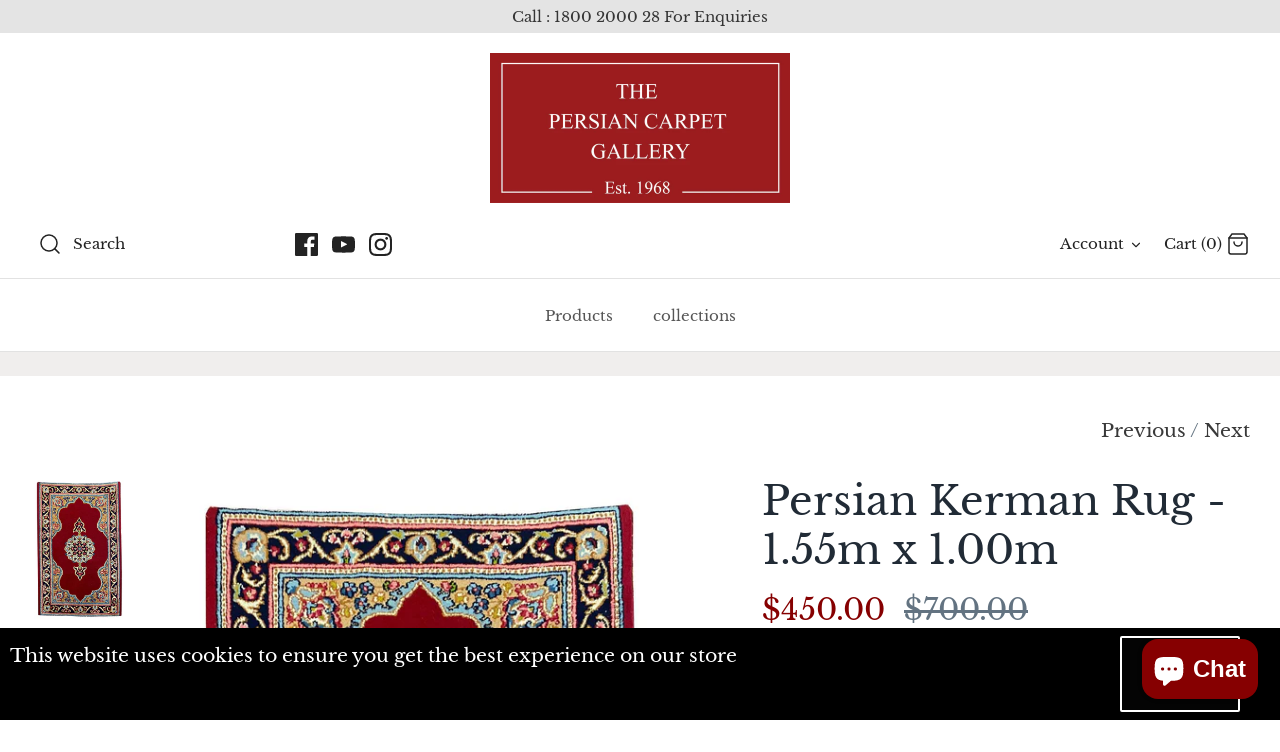

--- FILE ---
content_type: text/html; charset=utf-8
request_url: https://pcgaustralia.com/collections/by-size-all/products/persian-kerman-1-55-1-00
body_size: 47215
content:
<!DOCTYPE html>
<html class="no-js" lang="en">
<head>
    <meta name="p:domain_verify" content="d6d1ddd1f40f813d6a8d9935515ff5a5"/>
	<!-- Added by AVADA SEO Suite -->
	

<meta name="twitter:image" content="http://pcgaustralia.com/cdn/shop/products/IMG_6022flat.jpg?v=1724742938">
    
<script>
  const avadaLightJsExclude = ['cdn.nfcube.com', 'assets/ecom.js', 'variant-title-king', 'linked_options_variants', 'smile-loader.js', 'smart-product-filter-search', 'rivo-loyalty-referrals', 'avada-cookie-consent', 'consentmo-gdpr', 'quinn'];
  const avadaLightJsInclude = ['https://www.googletagmanager.com/', 'https://connect.facebook.net/', 'https://business-api.tiktok.com/', 'https://static.klaviyo.com/'];
  window.AVADA_SPEED_BLACKLIST = avadaLightJsInclude.map(item => new RegExp(item, 'i'));
  window.AVADA_SPEED_WHITELIST = avadaLightJsExclude.map(item => new RegExp(item, 'i'));
</script>

<script>
  const isSpeedUpEnable = !1741336258294 || Date.now() < 1741336258294;
  if (isSpeedUpEnable) {
    const avadaSpeedUp=1;
    if(isSpeedUpEnable) {
  function _0x55aa(_0x575858,_0x2fd0be){const _0x30a92f=_0x1cb5();return _0x55aa=function(_0x4e8b41,_0xcd1690){_0x4e8b41=_0x4e8b41-(0xb5e+0xd*0x147+-0x1b1a);let _0x1c09f7=_0x30a92f[_0x4e8b41];return _0x1c09f7;},_0x55aa(_0x575858,_0x2fd0be);}(function(_0x4ad4dc,_0x42545f){const _0x5c7741=_0x55aa,_0x323f4d=_0x4ad4dc();while(!![]){try{const _0x588ea5=parseInt(_0x5c7741(0x10c))/(0xb6f+-0x1853+0xce5)*(-parseInt(_0x5c7741(0x157))/(-0x2363*0x1+0x1dd4+0x591*0x1))+-parseInt(_0x5c7741(0x171))/(0x269b+-0xeb+-0xf*0x283)*(parseInt(_0x5c7741(0x116))/(0x2e1+0x1*0x17b3+-0x110*0x19))+-parseInt(_0x5c7741(0x147))/(-0x1489+-0x312*0x6+0x26fa*0x1)+-parseInt(_0x5c7741(0xfa))/(-0x744+0x1*0xb5d+-0x413)*(-parseInt(_0x5c7741(0x102))/(-0x1e87+0x9e*-0x16+0x2c22))+parseInt(_0x5c7741(0x136))/(0x1e2d+0x1498+-0x1a3*0x1f)+parseInt(_0x5c7741(0x16e))/(0x460+0x1d96+0x3*-0xb4f)*(-parseInt(_0x5c7741(0xe3))/(-0x9ca+-0x1*-0x93f+0x1*0x95))+parseInt(_0x5c7741(0xf8))/(-0x1f73*0x1+0x6*-0x510+0x3dde);if(_0x588ea5===_0x42545f)break;else _0x323f4d['push'](_0x323f4d['shift']());}catch(_0x5d6d7e){_0x323f4d['push'](_0x323f4d['shift']());}}}(_0x1cb5,-0x193549+0x5dc3*-0x31+-0x2f963*-0x13),(function(){const _0x5cb2b4=_0x55aa,_0x23f9e9={'yXGBq':function(_0x237aef,_0x385938){return _0x237aef!==_0x385938;},'XduVF':function(_0x21018d,_0x56ff60){return _0x21018d===_0x56ff60;},'RChnz':_0x5cb2b4(0xf4)+_0x5cb2b4(0xe9)+_0x5cb2b4(0x14a),'TAsuR':function(_0xe21eca,_0x33e114){return _0xe21eca%_0x33e114;},'EvLYw':function(_0x1326ad,_0x261d04){return _0x1326ad!==_0x261d04;},'nnhAQ':_0x5cb2b4(0x107),'swpMF':_0x5cb2b4(0x16d),'plMMu':_0x5cb2b4(0xe8)+_0x5cb2b4(0x135),'PqBPA':function(_0x2ba85c,_0x35b541){return _0x2ba85c<_0x35b541;},'NKPCA':_0x5cb2b4(0xfc),'TINqh':function(_0x4116e3,_0x3ffd02,_0x2c8722){return _0x4116e3(_0x3ffd02,_0x2c8722);},'BAueN':_0x5cb2b4(0x120),'NgloT':_0x5cb2b4(0x14c),'ThSSU':function(_0xeb212a,_0x4341c1){return _0xeb212a+_0x4341c1;},'lDDHN':function(_0x4a1a48,_0x45ebfb){return _0x4a1a48 instanceof _0x45ebfb;},'toAYB':function(_0xcf0fa9,_0xf5fa6a){return _0xcf0fa9 instanceof _0xf5fa6a;},'VMiyW':function(_0x5300e4,_0x44e0f4){return _0x5300e4(_0x44e0f4);},'iyhbw':_0x5cb2b4(0x119),'zuWfR':function(_0x19c3e4,_0x4ee6e8){return _0x19c3e4<_0x4ee6e8;},'vEmrv':function(_0xd798cf,_0x5ea2dd){return _0xd798cf!==_0x5ea2dd;},'yxERj':function(_0x24b03b,_0x5aa292){return _0x24b03b||_0x5aa292;},'MZpwM':_0x5cb2b4(0x110)+_0x5cb2b4(0x109)+'pt','IeUHK':function(_0x5a4c7e,_0x2edf70){return _0x5a4c7e-_0x2edf70;},'Idvge':function(_0x3b526e,_0x36b469){return _0x3b526e<_0x36b469;},'qRwfm':_0x5cb2b4(0x16b)+_0x5cb2b4(0xf1),'CvXDN':function(_0x4b4208,_0x1db216){return _0x4b4208<_0x1db216;},'acPIM':function(_0x7d44b7,_0x3020d2){return _0x7d44b7(_0x3020d2);},'MyLMO':function(_0x22d4b2,_0xe7a6a0){return _0x22d4b2<_0xe7a6a0;},'boDyh':function(_0x176992,_0x346381,_0xab7fc){return _0x176992(_0x346381,_0xab7fc);},'ZANXD':_0x5cb2b4(0x10f)+_0x5cb2b4(0x12a)+_0x5cb2b4(0x142),'CXwRZ':_0x5cb2b4(0x123)+_0x5cb2b4(0x15f),'AuMHM':_0x5cb2b4(0x161),'KUuFZ':_0x5cb2b4(0xe6),'MSwtw':_0x5cb2b4(0x13a),'ERvPB':_0x5cb2b4(0x134),'ycTDj':_0x5cb2b4(0x15b),'Tvhir':_0x5cb2b4(0x154)},_0x469be1=_0x23f9e9[_0x5cb2b4(0x153)],_0x36fe07={'blacklist':window[_0x5cb2b4(0x11f)+_0x5cb2b4(0x115)+'T'],'whitelist':window[_0x5cb2b4(0x11f)+_0x5cb2b4(0x13e)+'T']},_0x26516a={'blacklisted':[]},_0x34e4a6=(_0x2be2f5,_0x25b3b2)=>{const _0x80dd2=_0x5cb2b4;if(_0x2be2f5&&(!_0x25b3b2||_0x23f9e9[_0x80dd2(0x13b)](_0x25b3b2,_0x469be1))&&(!_0x36fe07[_0x80dd2(0x170)]||_0x36fe07[_0x80dd2(0x170)][_0x80dd2(0x151)](_0xa5c7cf=>_0xa5c7cf[_0x80dd2(0x12b)](_0x2be2f5)))&&(!_0x36fe07[_0x80dd2(0x165)]||_0x36fe07[_0x80dd2(0x165)][_0x80dd2(0x156)](_0x4e2570=>!_0x4e2570[_0x80dd2(0x12b)](_0x2be2f5)))&&_0x23f9e9[_0x80dd2(0xf7)](avadaSpeedUp,0x5*0x256+-0x1*0x66c+-0x542+0.5)&&_0x2be2f5[_0x80dd2(0x137)](_0x23f9e9[_0x80dd2(0xe7)])){const _0x413c89=_0x2be2f5[_0x80dd2(0x16c)];return _0x23f9e9[_0x80dd2(0xf7)](_0x23f9e9[_0x80dd2(0x11e)](_0x413c89,-0x1deb*-0x1+0xf13+-0x2cfc),0x1176+-0x78b*0x5+0x1441);}return _0x2be2f5&&(!_0x25b3b2||_0x23f9e9[_0x80dd2(0xed)](_0x25b3b2,_0x469be1))&&(!_0x36fe07[_0x80dd2(0x170)]||_0x36fe07[_0x80dd2(0x170)][_0x80dd2(0x151)](_0x3d689d=>_0x3d689d[_0x80dd2(0x12b)](_0x2be2f5)))&&(!_0x36fe07[_0x80dd2(0x165)]||_0x36fe07[_0x80dd2(0x165)][_0x80dd2(0x156)](_0x26a7b3=>!_0x26a7b3[_0x80dd2(0x12b)](_0x2be2f5)));},_0x11462f=function(_0x42927f){const _0x346823=_0x5cb2b4,_0x5426ae=_0x42927f[_0x346823(0x159)+'te'](_0x23f9e9[_0x346823(0x14e)]);return _0x36fe07[_0x346823(0x170)]&&_0x36fe07[_0x346823(0x170)][_0x346823(0x156)](_0x107b0d=>!_0x107b0d[_0x346823(0x12b)](_0x5426ae))||_0x36fe07[_0x346823(0x165)]&&_0x36fe07[_0x346823(0x165)][_0x346823(0x151)](_0x1e7160=>_0x1e7160[_0x346823(0x12b)](_0x5426ae));},_0x39299f=new MutationObserver(_0x45c995=>{const _0x21802a=_0x5cb2b4,_0x3bc801={'mafxh':function(_0x6f9c57,_0x229989){const _0x9d39b1=_0x55aa;return _0x23f9e9[_0x9d39b1(0xf7)](_0x6f9c57,_0x229989);},'SrchE':_0x23f9e9[_0x21802a(0xe2)],'pvjbV':_0x23f9e9[_0x21802a(0xf6)]};for(let _0x333494=-0x7d7+-0x893+0x106a;_0x23f9e9[_0x21802a(0x158)](_0x333494,_0x45c995[_0x21802a(0x16c)]);_0x333494++){const {addedNodes:_0x1b685b}=_0x45c995[_0x333494];for(let _0x2f087=0x1f03+0x84b+0x1*-0x274e;_0x23f9e9[_0x21802a(0x158)](_0x2f087,_0x1b685b[_0x21802a(0x16c)]);_0x2f087++){const _0x4e5bac=_0x1b685b[_0x2f087];if(_0x23f9e9[_0x21802a(0xf7)](_0x4e5bac[_0x21802a(0x121)],-0x1f3a+-0x1*0x1b93+-0x3*-0x139a)&&_0x23f9e9[_0x21802a(0xf7)](_0x4e5bac[_0x21802a(0x152)],_0x23f9e9[_0x21802a(0xe0)])){const _0x5d9a67=_0x4e5bac[_0x21802a(0x107)],_0x3fb522=_0x4e5bac[_0x21802a(0x16d)];if(_0x23f9e9[_0x21802a(0x103)](_0x34e4a6,_0x5d9a67,_0x3fb522)){_0x26516a[_0x21802a(0x160)+'d'][_0x21802a(0x128)]([_0x4e5bac,_0x4e5bac[_0x21802a(0x16d)]]),_0x4e5bac[_0x21802a(0x16d)]=_0x469be1;const _0x1e52da=function(_0x2c95ff){const _0x359b13=_0x21802a;if(_0x3bc801[_0x359b13(0x118)](_0x4e5bac[_0x359b13(0x159)+'te'](_0x3bc801[_0x359b13(0x166)]),_0x469be1))_0x2c95ff[_0x359b13(0x112)+_0x359b13(0x150)]();_0x4e5bac[_0x359b13(0xec)+_0x359b13(0x130)](_0x3bc801[_0x359b13(0xe4)],_0x1e52da);};_0x4e5bac[_0x21802a(0x12d)+_0x21802a(0x163)](_0x23f9e9[_0x21802a(0xf6)],_0x1e52da),_0x4e5bac[_0x21802a(0x12c)+_0x21802a(0x131)]&&_0x4e5bac[_0x21802a(0x12c)+_0x21802a(0x131)][_0x21802a(0x11a)+'d'](_0x4e5bac);}}}}});_0x39299f[_0x5cb2b4(0x105)](document[_0x5cb2b4(0x10b)+_0x5cb2b4(0x16a)],{'childList':!![],'subtree':!![]});const _0x2910a9=/[|\\{}()\[\]^$+*?.]/g,_0xa9f173=function(..._0x1baa33){const _0x3053cc=_0x5cb2b4,_0x2e6f61={'mMWha':function(_0x158c76,_0x5c404b){const _0x25a05c=_0x55aa;return _0x23f9e9[_0x25a05c(0xf7)](_0x158c76,_0x5c404b);},'BXirI':_0x23f9e9[_0x3053cc(0x141)],'COGok':function(_0x421bf7,_0x55453a){const _0x4fd417=_0x3053cc;return _0x23f9e9[_0x4fd417(0x167)](_0x421bf7,_0x55453a);},'XLSAp':function(_0x193984,_0x35c446){const _0x5bbecf=_0x3053cc;return _0x23f9e9[_0x5bbecf(0xed)](_0x193984,_0x35c446);},'EygRw':function(_0xfbb69c,_0x21b15d){const _0xe5c840=_0x3053cc;return _0x23f9e9[_0xe5c840(0x104)](_0xfbb69c,_0x21b15d);},'xZuNx':_0x23f9e9[_0x3053cc(0x139)],'SBUaW':function(_0x5739bf,_0x2c2fab){const _0x42cbb1=_0x3053cc;return _0x23f9e9[_0x42cbb1(0x172)](_0x5739bf,_0x2c2fab);},'EAoTR':function(_0x123b29,_0x5b29bf){const _0x2828d2=_0x3053cc;return _0x23f9e9[_0x2828d2(0x11d)](_0x123b29,_0x5b29bf);},'cdYdq':_0x23f9e9[_0x3053cc(0x14e)],'WzJcf':_0x23f9e9[_0x3053cc(0xe2)],'nytPK':function(_0x53f733,_0x4ad021){const _0x4f0333=_0x3053cc;return _0x23f9e9[_0x4f0333(0x148)](_0x53f733,_0x4ad021);},'oUrHG':_0x23f9e9[_0x3053cc(0x14d)],'dnxjX':function(_0xed6b5f,_0x573f55){const _0x57aa03=_0x3053cc;return _0x23f9e9[_0x57aa03(0x15a)](_0xed6b5f,_0x573f55);}};_0x23f9e9[_0x3053cc(0x15d)](_0x1baa33[_0x3053cc(0x16c)],-0x1a3*-0x9+-0xf9*0xb+-0x407*0x1)?(_0x36fe07[_0x3053cc(0x170)]=[],_0x36fe07[_0x3053cc(0x165)]=[]):(_0x36fe07[_0x3053cc(0x170)]&&(_0x36fe07[_0x3053cc(0x170)]=_0x36fe07[_0x3053cc(0x170)][_0x3053cc(0x106)](_0xa8e001=>_0x1baa33[_0x3053cc(0x156)](_0x4a8a28=>{const _0x2e425b=_0x3053cc;if(_0x2e6f61[_0x2e425b(0x111)](typeof _0x4a8a28,_0x2e6f61[_0x2e425b(0x155)]))return!_0xa8e001[_0x2e425b(0x12b)](_0x4a8a28);else{if(_0x2e6f61[_0x2e425b(0xeb)](_0x4a8a28,RegExp))return _0x2e6f61[_0x2e425b(0x145)](_0xa8e001[_0x2e425b(0xdf)](),_0x4a8a28[_0x2e425b(0xdf)]());}}))),_0x36fe07[_0x3053cc(0x165)]&&(_0x36fe07[_0x3053cc(0x165)]=[..._0x36fe07[_0x3053cc(0x165)],..._0x1baa33[_0x3053cc(0xff)](_0x4e4c02=>{const _0x7c755c=_0x3053cc;if(_0x23f9e9[_0x7c755c(0xf7)](typeof _0x4e4c02,_0x23f9e9[_0x7c755c(0x141)])){const _0x932437=_0x4e4c02[_0x7c755c(0xea)](_0x2910a9,_0x23f9e9[_0x7c755c(0x16f)]),_0x34e686=_0x23f9e9[_0x7c755c(0xf0)](_0x23f9e9[_0x7c755c(0xf0)]('.*',_0x932437),'.*');if(_0x36fe07[_0x7c755c(0x165)][_0x7c755c(0x156)](_0x21ef9a=>_0x21ef9a[_0x7c755c(0xdf)]()!==_0x34e686[_0x7c755c(0xdf)]()))return new RegExp(_0x34e686);}else{if(_0x23f9e9[_0x7c755c(0x117)](_0x4e4c02,RegExp)){if(_0x36fe07[_0x7c755c(0x165)][_0x7c755c(0x156)](_0x5a3f09=>_0x5a3f09[_0x7c755c(0xdf)]()!==_0x4e4c02[_0x7c755c(0xdf)]()))return _0x4e4c02;}}return null;})[_0x3053cc(0x106)](Boolean)]));const _0x3eeb55=document[_0x3053cc(0x11b)+_0x3053cc(0x10e)](_0x23f9e9[_0x3053cc(0xf0)](_0x23f9e9[_0x3053cc(0xf0)](_0x23f9e9[_0x3053cc(0x122)],_0x469be1),'"]'));for(let _0xf831f7=-0x21aa+-0x1793+0x393d*0x1;_0x23f9e9[_0x3053cc(0x14b)](_0xf831f7,_0x3eeb55[_0x3053cc(0x16c)]);_0xf831f7++){const _0x5868cb=_0x3eeb55[_0xf831f7];_0x23f9e9[_0x3053cc(0x132)](_0x11462f,_0x5868cb)&&(_0x26516a[_0x3053cc(0x160)+'d'][_0x3053cc(0x128)]([_0x5868cb,_0x23f9e9[_0x3053cc(0x14d)]]),_0x5868cb[_0x3053cc(0x12c)+_0x3053cc(0x131)][_0x3053cc(0x11a)+'d'](_0x5868cb));}let _0xdf8cd0=-0x17da+0x2461+-0xc87*0x1;[..._0x26516a[_0x3053cc(0x160)+'d']][_0x3053cc(0x10d)](([_0x226aeb,_0x33eaa7],_0xe33bca)=>{const _0x2aa7bf=_0x3053cc;if(_0x2e6f61[_0x2aa7bf(0x143)](_0x11462f,_0x226aeb)){const _0x41da0d=document[_0x2aa7bf(0x11c)+_0x2aa7bf(0x131)](_0x2e6f61[_0x2aa7bf(0x127)]);for(let _0x6784c7=0xd7b+-0xaa5+-0x2d6;_0x2e6f61[_0x2aa7bf(0x164)](_0x6784c7,_0x226aeb[_0x2aa7bf(0xe5)][_0x2aa7bf(0x16c)]);_0x6784c7++){const _0x4ca758=_0x226aeb[_0x2aa7bf(0xe5)][_0x6784c7];_0x2e6f61[_0x2aa7bf(0x12f)](_0x4ca758[_0x2aa7bf(0x133)],_0x2e6f61[_0x2aa7bf(0x13f)])&&_0x2e6f61[_0x2aa7bf(0x145)](_0x4ca758[_0x2aa7bf(0x133)],_0x2e6f61[_0x2aa7bf(0x100)])&&_0x41da0d[_0x2aa7bf(0xe1)+'te'](_0x4ca758[_0x2aa7bf(0x133)],_0x226aeb[_0x2aa7bf(0xe5)][_0x6784c7][_0x2aa7bf(0x12e)]);}_0x41da0d[_0x2aa7bf(0xe1)+'te'](_0x2e6f61[_0x2aa7bf(0x13f)],_0x226aeb[_0x2aa7bf(0x107)]),_0x41da0d[_0x2aa7bf(0xe1)+'te'](_0x2e6f61[_0x2aa7bf(0x100)],_0x2e6f61[_0x2aa7bf(0x101)](_0x33eaa7,_0x2e6f61[_0x2aa7bf(0x126)])),document[_0x2aa7bf(0x113)][_0x2aa7bf(0x146)+'d'](_0x41da0d),_0x26516a[_0x2aa7bf(0x160)+'d'][_0x2aa7bf(0x162)](_0x2e6f61[_0x2aa7bf(0x13d)](_0xe33bca,_0xdf8cd0),-0x105d*0x2+0x1*-0xeaa+0x2f65),_0xdf8cd0++;}}),_0x36fe07[_0x3053cc(0x170)]&&_0x23f9e9[_0x3053cc(0xf3)](_0x36fe07[_0x3053cc(0x170)][_0x3053cc(0x16c)],0x10f2+-0x1a42+0x951)&&_0x39299f[_0x3053cc(0x15c)]();},_0x4c2397=document[_0x5cb2b4(0x11c)+_0x5cb2b4(0x131)],_0x573f89={'src':Object[_0x5cb2b4(0x14f)+_0x5cb2b4(0xfd)+_0x5cb2b4(0x144)](HTMLScriptElement[_0x5cb2b4(0xf9)],_0x23f9e9[_0x5cb2b4(0x14e)]),'type':Object[_0x5cb2b4(0x14f)+_0x5cb2b4(0xfd)+_0x5cb2b4(0x144)](HTMLScriptElement[_0x5cb2b4(0xf9)],_0x23f9e9[_0x5cb2b4(0xe2)])};document[_0x5cb2b4(0x11c)+_0x5cb2b4(0x131)]=function(..._0x4db605){const _0x1480b5=_0x5cb2b4,_0x3a6982={'KNNxG':function(_0x32fa39,_0x2a57e4,_0x3cc08f){const _0x5ead12=_0x55aa;return _0x23f9e9[_0x5ead12(0x169)](_0x32fa39,_0x2a57e4,_0x3cc08f);}};if(_0x23f9e9[_0x1480b5(0x13b)](_0x4db605[-0x4*-0x376+0x4*0x2f+-0xe94][_0x1480b5(0x140)+'e'](),_0x23f9e9[_0x1480b5(0x139)]))return _0x4c2397[_0x1480b5(0x114)](document)(..._0x4db605);const _0x2f091d=_0x4c2397[_0x1480b5(0x114)](document)(..._0x4db605);try{Object[_0x1480b5(0xf2)+_0x1480b5(0x149)](_0x2f091d,{'src':{..._0x573f89[_0x1480b5(0x107)],'set'(_0x3ae2bc){const _0x5d6fdc=_0x1480b5;_0x3a6982[_0x5d6fdc(0x129)](_0x34e4a6,_0x3ae2bc,_0x2f091d[_0x5d6fdc(0x16d)])&&_0x573f89[_0x5d6fdc(0x16d)][_0x5d6fdc(0x10a)][_0x5d6fdc(0x125)](this,_0x469be1),_0x573f89[_0x5d6fdc(0x107)][_0x5d6fdc(0x10a)][_0x5d6fdc(0x125)](this,_0x3ae2bc);}},'type':{..._0x573f89[_0x1480b5(0x16d)],'get'(){const _0x436e9e=_0x1480b5,_0x4b63b9=_0x573f89[_0x436e9e(0x16d)][_0x436e9e(0xfb)][_0x436e9e(0x125)](this);if(_0x23f9e9[_0x436e9e(0xf7)](_0x4b63b9,_0x469be1)||_0x23f9e9[_0x436e9e(0x103)](_0x34e4a6,this[_0x436e9e(0x107)],_0x4b63b9))return null;return _0x4b63b9;},'set'(_0x174ea3){const _0x1dff57=_0x1480b5,_0xa2fd13=_0x23f9e9[_0x1dff57(0x103)](_0x34e4a6,_0x2f091d[_0x1dff57(0x107)],_0x2f091d[_0x1dff57(0x16d)])?_0x469be1:_0x174ea3;_0x573f89[_0x1dff57(0x16d)][_0x1dff57(0x10a)][_0x1dff57(0x125)](this,_0xa2fd13);}}}),_0x2f091d[_0x1480b5(0xe1)+'te']=function(_0x5b0870,_0x8c60d5){const _0xab22d4=_0x1480b5;if(_0x23f9e9[_0xab22d4(0xf7)](_0x5b0870,_0x23f9e9[_0xab22d4(0xe2)])||_0x23f9e9[_0xab22d4(0xf7)](_0x5b0870,_0x23f9e9[_0xab22d4(0x14e)]))_0x2f091d[_0x5b0870]=_0x8c60d5;else HTMLScriptElement[_0xab22d4(0xf9)][_0xab22d4(0xe1)+'te'][_0xab22d4(0x125)](_0x2f091d,_0x5b0870,_0x8c60d5);};}catch(_0x5a9461){console[_0x1480b5(0x168)](_0x23f9e9[_0x1480b5(0xef)],_0x5a9461);}return _0x2f091d;};const _0x5883c5=[_0x23f9e9[_0x5cb2b4(0xfe)],_0x23f9e9[_0x5cb2b4(0x13c)],_0x23f9e9[_0x5cb2b4(0xf5)],_0x23f9e9[_0x5cb2b4(0x15e)],_0x23f9e9[_0x5cb2b4(0x138)],_0x23f9e9[_0x5cb2b4(0x124)]],_0x4ab8d2=_0x5883c5[_0x5cb2b4(0xff)](_0x439d08=>{return{'type':_0x439d08,'listener':()=>_0xa9f173(),'options':{'passive':!![]}};});_0x4ab8d2[_0x5cb2b4(0x10d)](_0x4d3535=>{const _0x3882ab=_0x5cb2b4;document[_0x3882ab(0x12d)+_0x3882ab(0x163)](_0x4d3535[_0x3882ab(0x16d)],_0x4d3535[_0x3882ab(0xee)],_0x4d3535[_0x3882ab(0x108)]);});}()));function _0x1cb5(){const _0x15f8e0=['ault','some','tagName','CXwRZ','wheel','BXirI','every','6lYvYYX','PqBPA','getAttribu','IeUHK','touchstart','disconnect','Idvge','ERvPB','/blocked','blackliste','keydown','splice','stener','SBUaW','whitelist','SrchE','toAYB','warn','boDyh','ement','script[typ','length','type','346347wGqEBH','NgloT','blacklist','33OVoYHk','zuWfR','toString','NKPCA','setAttribu','swpMF','230EEqEiq','pvjbV','attributes','mousemove','RChnz','beforescri','y.com/exte','replace','COGok','removeEven','EvLYw','listener','ZANXD','ThSSU','e="','defineProp','MyLMO','cdn.shopif','MSwtw','plMMu','XduVF','22621984JRJQxz','prototype','8818116NVbcZr','get','SCRIPT','ertyDescri','AuMHM','map','WzJcf','nytPK','7kiZatp','TINqh','VMiyW','observe','filter','src','options','n/javascri','set','documentEl','478083wuqgQV','forEach','torAll','Avada cann','applicatio','mMWha','preventDef','head','bind','D_BLACKLIS','75496skzGVx','lDDHN','mafxh','script','removeChil','querySelec','createElem','vEmrv','TAsuR','AVADA_SPEE','string','nodeType','qRwfm','javascript','Tvhir','call','oUrHG','xZuNx','push','KNNxG','ot lazy lo','test','parentElem','addEventLi','value','EAoTR','tListener','ent','acPIM','name','touchmove','ptexecute','6968312SmqlIb','includes','ycTDj','iyhbw','touchend','yXGBq','KUuFZ','dnxjX','D_WHITELIS','cdYdq','toLowerCas','BAueN','ad script','EygRw','ptor','XLSAp','appendChil','4975500NoPAFA','yxERj','erties','nsions','CvXDN','\$&','MZpwM','nnhAQ','getOwnProp'];_0x1cb5=function(){return _0x15f8e0;};return _0x1cb5();}
}
    class LightJsLoader{constructor(e){this.jQs=[],this.listener=this.handleListener.bind(this,e),this.scripts=["default","defer","async"].reduce(((e,t)=>({...e,[t]:[]})),{});const t=this;e.forEach((e=>window.addEventListener(e,t.listener,{passive:!0})))}handleListener(e){const t=this;return e.forEach((e=>window.removeEventListener(e,t.listener))),"complete"===document.readyState?this.handleDOM():document.addEventListener("readystatechange",(e=>{if("complete"===e.target.readyState)return setTimeout(t.handleDOM.bind(t),1)}))}async handleDOM(){this.suspendEvent(),this.suspendJQuery(),this.findScripts(),this.preloadScripts();for(const e of Object.keys(this.scripts))await this.replaceScripts(this.scripts[e]);for(const e of["DOMContentLoaded","readystatechange"])await this.requestRepaint(),document.dispatchEvent(new Event("lightJS-"+e));document.lightJSonreadystatechange&&document.lightJSonreadystatechange();for(const e of["DOMContentLoaded","load"])await this.requestRepaint(),window.dispatchEvent(new Event("lightJS-"+e));await this.requestRepaint(),window.lightJSonload&&window.lightJSonload(),await this.requestRepaint(),this.jQs.forEach((e=>e(window).trigger("lightJS-jquery-load"))),window.dispatchEvent(new Event("lightJS-pageshow")),await this.requestRepaint(),window.lightJSonpageshow&&window.lightJSonpageshow()}async requestRepaint(){return new Promise((e=>requestAnimationFrame(e)))}findScripts(){document.querySelectorAll("script[type=lightJs]").forEach((e=>{e.hasAttribute("src")?e.hasAttribute("async")&&e.async?this.scripts.async.push(e):e.hasAttribute("defer")&&e.defer?this.scripts.defer.push(e):this.scripts.default.push(e):this.scripts.default.push(e)}))}preloadScripts(){const e=this,t=Object.keys(this.scripts).reduce(((t,n)=>[...t,...e.scripts[n]]),[]),n=document.createDocumentFragment();t.forEach((e=>{const t=e.getAttribute("src");if(!t)return;const s=document.createElement("link");s.href=t,s.rel="preload",s.as="script",n.appendChild(s)})),document.head.appendChild(n)}async replaceScripts(e){let t;for(;t=e.shift();)await this.requestRepaint(),new Promise((e=>{const n=document.createElement("script");[...t.attributes].forEach((e=>{"type"!==e.nodeName&&n.setAttribute(e.nodeName,e.nodeValue)})),t.hasAttribute("src")?(n.addEventListener("load",e),n.addEventListener("error",e)):(n.text=t.text,e()),t.parentNode.replaceChild(n,t)}))}suspendEvent(){const e={};[{obj:document,name:"DOMContentLoaded"},{obj:window,name:"DOMContentLoaded"},{obj:window,name:"load"},{obj:window,name:"pageshow"},{obj:document,name:"readystatechange"}].map((t=>function(t,n){function s(n){return e[t].list.indexOf(n)>=0?"lightJS-"+n:n}e[t]||(e[t]={list:[n],add:t.addEventListener,remove:t.removeEventListener},t.addEventListener=(...n)=>{n[0]=s(n[0]),e[t].add.apply(t,n)},t.removeEventListener=(...n)=>{n[0]=s(n[0]),e[t].remove.apply(t,n)})}(t.obj,t.name))),[{obj:document,name:"onreadystatechange"},{obj:window,name:"onpageshow"}].map((e=>function(e,t){let n=e[t];Object.defineProperty(e,t,{get:()=>n||function(){},set:s=>{e["lightJS"+t]=n=s}})}(e.obj,e.name)))}suspendJQuery(){const e=this;let t=window.jQuery;Object.defineProperty(window,"jQuery",{get:()=>t,set(n){if(!n||!n.fn||!e.jQs.includes(n))return void(t=n);n.fn.ready=n.fn.init.prototype.ready=e=>{e.bind(document)(n)};const s=n.fn.on;n.fn.on=n.fn.init.prototype.on=function(...e){if(window!==this[0])return s.apply(this,e),this;const t=e=>e.split(" ").map((e=>"load"===e||0===e.indexOf("load.")?"lightJS-jquery-load":e)).join(" ");return"string"==typeof e[0]||e[0]instanceof String?(e[0]=t(e[0]),s.apply(this,e),this):("object"==typeof e[0]&&Object.keys(e[0]).forEach((n=>{delete Object.assign(e[0],{[t(n)]:e[0][n]})[n]})),s.apply(this,e),this)},e.jQs.push(n),t=n}})}}
new LightJsLoader(["keydown","mousemove","touchend","touchmove","touchstart","wheel"]);
  }
</script>

	<!-- /Added by AVADA SEO Suite -->


<!--Content in content_for_header -->
<!--LayoutHub-Embed--><link rel="stylesheet" href="https://fonts.googleapis.com/css?family=IBM+Plex+Sans:100,200,300,400,500,600,700,800,900" /><link rel="stylesheet" type="text/css" href="[data-uri]" media="all">
<!--LH--><!--/LayoutHub-Embed--><!-- Symmetry 4.11.1 -->
  <meta name="google-site-verification" content="Z3LrjX0sB_hw4UrhTDUPyoJXMdIMEX-dUAdRsXxrQ4o" />
  <meta charset="UTF-8">
  <meta http-equiv="X-UA-Compatible" content="IE=edge">
  <meta name="viewport" content="width=device-width,initial-scale=1.0" />
  <meta name="theme-color" content="#212b36">

<!-- Google tag (gtag.js) -->
<script async src="https://www.googletagmanager.com/gtag/js?id=G-3G5847PM5B"></script>
<script>
  window.dataLayer = window.dataLayer || [];
  function gtag(){dataLayer.push(arguments);}
  gtag('js', new Date());

  gtag('config', 'G-3G5847PM5B');
</script>
  
<!-- Google Tag Manager -->
<script>(function(w,d,s,l,i){w[l]=w[l]||[];w[l].push({'gtm.start':
new Date().getTime(),event:'gtm.js'});var f=d.getElementsByTagName(s)[0],
j=d.createElement(s),dl=l!='dataLayer'?'&l='+l:'';j.async=true;j.src=
'https://www.googletagmanager.com/gtm.js?id='+i+dl;f.parentNode.insertBefore(j,f);
})(window,document,'script','dataLayer','GTM-NQQ3QZQ4');</script>
<!-- End Google Tag Manager -->
  
  <!-- Global site tag (gtag.js) - Google Ads: 1037156421 -->
<script async src="https://www.googletagmanager.com/gtag/js?id=AW-1037156421"></script>
<script>
  window.dataLayer = window.dataLayer || [];
  function gtag(){dataLayer.push(arguments);}
  gtag('js', new Date());

  gtag('config', 'AW-1037156421');
</script>
  
  <!-- Event snippet for Begin checkout conversion page -->
<script>
  gtag('event', 'conversion', {
      'send_to': 'AW-1037156421/kNHOCOrIrOsBEMWAx-4D',
      'value': 1.0,
      'currency': 'AUD'
  });
</script>

  
  <link rel="shortcut icon" href="//pcgaustralia.com/cdn/shop/files/PCG_Logo_red_fill.png?v=1615322699" type="image/png" />
  



<!--------Dynamic Meta Tags---------------------------><title>Buy  Persian Kerman Rug - 1.55m x 1.00m Online | Persian Carpet Gallery</title>

<meta name="description" content="Check out Persian Kerman Rug - 1.55m x 1.00m and many other exquisite rugs online. Place your order now at Persian Carpet Gallery!">

 
 
  <!-------Dynamice Meta tags ENd---------------->



  
  <!-------Dynamice Meta tags ENd---------------->
<!-----this need to be comeent----->

  <!-----this need to be comeent----->




    
  <link rel="canonical" href="https://pcgaustralia.com/products/persian-kerman-1-55-1-00" />






  

  


<meta property="og:site_name" content="Persian Carpet Gallery ">
<meta property="og:url" content="https://pcgaustralia.com/products/persian-kerman-1-55-1-00">
<meta property="og:title" content="Persian Kerman Rug - 1.55m x 1.00m">
<meta property="og:type" content="product">
<meta property="og:description" content="Persian Kerman Stock No. ADL-172-000006 Size(m): 1.55×1.00">

  <meta property="og:price:amount" content="450.00">
  <meta property="og:price:currency" content="AUD">

<meta property="og:image" content="http://pcgaustralia.com/cdn/shop/products/IMG_6022flat_1200x1200.jpg?v=1724742938">
      <meta property="og:image:width" content="1677">
      <meta property="og:image:height" content="2500">
    <meta property="og:image" content="http://pcgaustralia.com/cdn/shop/products/IMG_6022a_1200x1200.jpg?v=1724742941">
      <meta property="og:image:width" content="1000">
      <meta property="og:image:height" content="1000">
    
<meta property="og:image:secure_url" content="https://pcgaustralia.com/cdn/shop/products/IMG_6022flat_1200x1200.jpg?v=1724742938"><meta property="og:image:secure_url" content="https://pcgaustralia.com/cdn/shop/products/IMG_6022a_1200x1200.jpg?v=1724742941">


<meta name="twitter:card" content="summary_large_image">
<meta name="twitter:title" content="Persian Kerman Rug - 1.55m x 1.00m">
<meta name="twitter:description" content="Persian Kerman Stock No. ADL-172-000006 Size(m): 1.55×1.00">


  <link href="//pcgaustralia.com/cdn/shop/t/14/assets/styles.css?v=180780860913357887401762055768" rel="stylesheet" type="text/css" media="all" />

  <script>
    window.theme = window.theme || {};
    theme.money_format = "${{amount}}";
    theme.strings = {
      previous: "Previous",
      next: "Next",
      addressError: "Error looking up that address",
      addressNoResults: "No results for that address",
      addressQueryLimit: "You have exceeded the Google API usage limit. Consider upgrading to a \u003ca href=\"https:\/\/developers.google.com\/maps\/premium\/usage-limits\"\u003ePremium Plan\u003c\/a\u003e.",
      authError: "There was a problem authenticating your Google Maps API Key.",
      icon_labels_left: "Left",
      icon_labels_right: "Right",
      icon_labels_down: "Down",
      icon_labels_close: "Close",
      cart_terms_confirmation: "You must agree to the terms and conditions before continuing.",
      products_listing_from: "From",
      layout_live_search_see_all: "See all results",
      products_product_add_to_cart: "Add to Cart",
      products_variant_no_stock: "Sold",
      products_variant_non_existent: "Unavailable",
      onlyXLeft: "[[ quantity ]] in stock",
      products_product_unit_price_separator: " \/ ",
      general_navigation_menu_toggle_aria_label: "Toggle menu",
      products_added_notification_title: "Just added",
      products_added_notification_item: "Item",
      products_added_notification_unit_price: "Item price",
      products_added_notification_quantity: "Qty",
      products_added_notification_total_price: "Total price",
      products_added_notification_shipping_note: "Excl. shipping",
      products_added_notification_keep_shopping: "Keep Shopping",
      products_added_notification_cart: "Cart",
      products_product_adding_to_cart: "Adding",
      products_product_added_to_cart: "Added to cart",
      products_added_notification_subtotal: "Subtotal"
    };
    theme.routes = {
      search_url: '/search',
      cart_url: '/cart',
      cart_add_url: '/cart/add',
      cart_change_url: '/cart/change'
    };
    theme.settings = {
      cart_type: "drawer",
      prod_thumb_detail_show: false,
      show_size_chart: false
    };
    document.documentElement.className = document.documentElement.className.replace('no-js', '');
  </script>

  <script>window.performance && window.performance.mark && window.performance.mark('shopify.content_for_header.start');</script><meta name="google-site-verification" content="Z3LrjX0sB_hw4UrhTDUPyoJXMdIMEX-dUAdRsXxrQ4o">
<meta id="shopify-digital-wallet" name="shopify-digital-wallet" content="/46693023895/digital_wallets/dialog">
<link rel="alternate" type="application/json+oembed" href="https://pcgaustralia.com/products/persian-kerman-1-55-1-00.oembed">
<script async="async" src="/checkouts/internal/preloads.js?locale=en-AU"></script>
<script id="shopify-features" type="application/json">{"accessToken":"9a9a5f9c98ac91ffd0a974cea92038ac","betas":["rich-media-storefront-analytics"],"domain":"pcgaustralia.com","predictiveSearch":true,"shopId":46693023895,"locale":"en"}</script>
<script>var Shopify = Shopify || {};
Shopify.shop = "persian-carpet-gallery.myshopify.com";
Shopify.locale = "en";
Shopify.currency = {"active":"AUD","rate":"1.0"};
Shopify.country = "AU";
Shopify.theme = {"name":"Copy of Symmetry","id":138787750039,"schema_name":"Symmetry","schema_version":"4.11.1","theme_store_id":568,"role":"main"};
Shopify.theme.handle = "null";
Shopify.theme.style = {"id":null,"handle":null};
Shopify.cdnHost = "pcgaustralia.com/cdn";
Shopify.routes = Shopify.routes || {};
Shopify.routes.root = "/";</script>
<script type="module">!function(o){(o.Shopify=o.Shopify||{}).modules=!0}(window);</script>
<script>!function(o){function n(){var o=[];function n(){o.push(Array.prototype.slice.apply(arguments))}return n.q=o,n}var t=o.Shopify=o.Shopify||{};t.loadFeatures=n(),t.autoloadFeatures=n()}(window);</script>
<script id="shop-js-analytics" type="application/json">{"pageType":"product"}</script>
<script defer="defer" async type="module" src="//pcgaustralia.com/cdn/shopifycloud/shop-js/modules/v2/client.init-shop-cart-sync_BApSsMSl.en.esm.js"></script>
<script defer="defer" async type="module" src="//pcgaustralia.com/cdn/shopifycloud/shop-js/modules/v2/chunk.common_CBoos6YZ.esm.js"></script>
<script type="module">
  await import("//pcgaustralia.com/cdn/shopifycloud/shop-js/modules/v2/client.init-shop-cart-sync_BApSsMSl.en.esm.js");
await import("//pcgaustralia.com/cdn/shopifycloud/shop-js/modules/v2/chunk.common_CBoos6YZ.esm.js");

  window.Shopify.SignInWithShop?.initShopCartSync?.({"fedCMEnabled":true,"windoidEnabled":true});

</script>
<script>(function() {
  var isLoaded = false;
  function asyncLoad() {
    if (isLoaded) return;
    isLoaded = true;
    var urls = ["https:\/\/cdn.shopify.com\/s\/files\/1\/0466\/9302\/3895\/t\/2\/assets\/globo.menu.init.js?v=1598534750\u0026shop=persian-carpet-gallery.myshopify.com","https:\/\/sdks.automizely.com\/conversions\/v1\/conversions.js?app_connection_id=692ff03379484b73bc7894a8b7d9ecb5\u0026mapped_org_id=aea920ed7d2d93d405c45613b81666b0_v1\u0026shop=persian-carpet-gallery.myshopify.com","https:\/\/l.getsitecontrol.com\/z4qxqg9w.js?shop=persian-carpet-gallery.myshopify.com","\/\/www.powr.io\/powr.js?powr-token=persian-carpet-gallery.myshopify.com\u0026external-type=shopify\u0026shop=persian-carpet-gallery.myshopify.com","https:\/\/app.layouthub.com\/shopify\/layouthub.js?shop=persian-carpet-gallery.myshopify.com","https:\/\/seo.apps.avada.io\/scripttag\/avada-seo-installed.js?shop=persian-carpet-gallery.myshopify.com","https:\/\/app.testimonialhub.com\/shopifyapp\/showsrstemplate.js?shop=persian-carpet-gallery.myshopify.com","https:\/\/api-pixels.easyadsapp.com\/storefront.js?eid=0.10154399765373512\u0026shop=persian-carpet-gallery.myshopify.com","https:\/\/tabs.stationmade.com\/registered-scripts\/tabs-by-station.js?shop=persian-carpet-gallery.myshopify.com","https:\/\/sp-auction.webkul.com\/js\/wk_shopify_auction.js?shop=persian-carpet-gallery.myshopify.com","https:\/\/sp-auction.webkul.com\/js\/wk_auction_category.js?shop=persian-carpet-gallery.myshopify.com","https:\/\/cdn1.avada.io\/flying-pages\/module.js?shop=persian-carpet-gallery.myshopify.com"];
    for (var i = 0; i < urls.length; i++) {
      var s = document.createElement('script');
      if ((!1741336258294 || Date.now() < 1741336258294) &&
      (!window.AVADA_SPEED_BLACKLIST || window.AVADA_SPEED_BLACKLIST.some(pattern => pattern.test(s))) &&
      (!window.AVADA_SPEED_WHITELIST || window.AVADA_SPEED_WHITELIST.every(pattern => !pattern.test(s)))) s.type = 'lightJs'; else s.type = 'text/javascript';
      s.async = true;
      s.src = urls[i];
      var x = document.getElementsByTagName('script')[0];
      x.parentNode.insertBefore(s, x);
    }
  };
  if(window.attachEvent) {
    window.attachEvent('onload', asyncLoad);
  } else {
    window.addEventListener('load', asyncLoad, false);
  }
})();</script>
<script id="__st">var __st={"a":46693023895,"offset":39600,"reqid":"267a8d57-449f-48f7-8e49-c512bb9286fc-1768863434","pageurl":"pcgaustralia.com\/collections\/by-size-all\/products\/persian-kerman-1-55-1-00","u":"9bbb1753f360","p":"product","rtyp":"product","rid":7254487433367};</script>
<script>window.ShopifyPaypalV4VisibilityTracking = true;</script>
<script id="captcha-bootstrap">!function(){'use strict';const t='contact',e='account',n='new_comment',o=[[t,t],['blogs',n],['comments',n],[t,'customer']],c=[[e,'customer_login'],[e,'guest_login'],[e,'recover_customer_password'],[e,'create_customer']],r=t=>t.map((([t,e])=>`form[action*='/${t}']:not([data-nocaptcha='true']) input[name='form_type'][value='${e}']`)).join(','),a=t=>()=>t?[...document.querySelectorAll(t)].map((t=>t.form)):[];function s(){const t=[...o],e=r(t);return a(e)}const i='password',u='form_key',d=['recaptcha-v3-token','g-recaptcha-response','h-captcha-response',i],f=()=>{try{return window.sessionStorage}catch{return}},m='__shopify_v',_=t=>t.elements[u];function p(t,e,n=!1){try{const o=window.sessionStorage,c=JSON.parse(o.getItem(e)),{data:r}=function(t){const{data:e,action:n}=t;return t[m]||n?{data:e,action:n}:{data:t,action:n}}(c);for(const[e,n]of Object.entries(r))t.elements[e]&&(t.elements[e].value=n);n&&o.removeItem(e)}catch(o){console.error('form repopulation failed',{error:o})}}const l='form_type',E='cptcha';function T(t){t.dataset[E]=!0}const w=window,h=w.document,L='Shopify',v='ce_forms',y='captcha';let A=!1;((t,e)=>{const n=(g='f06e6c50-85a8-45c8-87d0-21a2b65856fe',I='https://cdn.shopify.com/shopifycloud/storefront-forms-hcaptcha/ce_storefront_forms_captcha_hcaptcha.v1.5.2.iife.js',D={infoText:'Protected by hCaptcha',privacyText:'Privacy',termsText:'Terms'},(t,e,n)=>{const o=w[L][v],c=o.bindForm;if(c)return c(t,g,e,D).then(n);var r;o.q.push([[t,g,e,D],n]),r=I,A||(h.body.append(Object.assign(h.createElement('script'),{id:'captcha-provider',async:!0,src:r})),A=!0)});var g,I,D;w[L]=w[L]||{},w[L][v]=w[L][v]||{},w[L][v].q=[],w[L][y]=w[L][y]||{},w[L][y].protect=function(t,e){n(t,void 0,e),T(t)},Object.freeze(w[L][y]),function(t,e,n,w,h,L){const[v,y,A,g]=function(t,e,n){const i=e?o:[],u=t?c:[],d=[...i,...u],f=r(d),m=r(i),_=r(d.filter((([t,e])=>n.includes(e))));return[a(f),a(m),a(_),s()]}(w,h,L),I=t=>{const e=t.target;return e instanceof HTMLFormElement?e:e&&e.form},D=t=>v().includes(t);t.addEventListener('submit',(t=>{const e=I(t);if(!e)return;const n=D(e)&&!e.dataset.hcaptchaBound&&!e.dataset.recaptchaBound,o=_(e),c=g().includes(e)&&(!o||!o.value);(n||c)&&t.preventDefault(),c&&!n&&(function(t){try{if(!f())return;!function(t){const e=f();if(!e)return;const n=_(t);if(!n)return;const o=n.value;o&&e.removeItem(o)}(t);const e=Array.from(Array(32),(()=>Math.random().toString(36)[2])).join('');!function(t,e){_(t)||t.append(Object.assign(document.createElement('input'),{type:'hidden',name:u})),t.elements[u].value=e}(t,e),function(t,e){const n=f();if(!n)return;const o=[...t.querySelectorAll(`input[type='${i}']`)].map((({name:t})=>t)),c=[...d,...o],r={};for(const[a,s]of new FormData(t).entries())c.includes(a)||(r[a]=s);n.setItem(e,JSON.stringify({[m]:1,action:t.action,data:r}))}(t,e)}catch(e){console.error('failed to persist form',e)}}(e),e.submit())}));const S=(t,e)=>{t&&!t.dataset[E]&&(n(t,e.some((e=>e===t))),T(t))};for(const o of['focusin','change'])t.addEventListener(o,(t=>{const e=I(t);D(e)&&S(e,y())}));const B=e.get('form_key'),M=e.get(l),P=B&&M;t.addEventListener('DOMContentLoaded',(()=>{const t=y();if(P)for(const e of t)e.elements[l].value===M&&p(e,B);[...new Set([...A(),...v().filter((t=>'true'===t.dataset.shopifyCaptcha))])].forEach((e=>S(e,t)))}))}(h,new URLSearchParams(w.location.search),n,t,e,['guest_login'])})(!0,!0)}();</script>
<script integrity="sha256-4kQ18oKyAcykRKYeNunJcIwy7WH5gtpwJnB7kiuLZ1E=" data-source-attribution="shopify.loadfeatures" defer="defer" src="//pcgaustralia.com/cdn/shopifycloud/storefront/assets/storefront/load_feature-a0a9edcb.js" crossorigin="anonymous"></script>
<script data-source-attribution="shopify.dynamic_checkout.dynamic.init">var Shopify=Shopify||{};Shopify.PaymentButton=Shopify.PaymentButton||{isStorefrontPortableWallets:!0,init:function(){window.Shopify.PaymentButton.init=function(){};var t=document.createElement("script");t.src="https://pcgaustralia.com/cdn/shopifycloud/portable-wallets/latest/portable-wallets.en.js",t.type="module",document.head.appendChild(t)}};
</script>
<script data-source-attribution="shopify.dynamic_checkout.buyer_consent">
  function portableWalletsHideBuyerConsent(e){var t=document.getElementById("shopify-buyer-consent"),n=document.getElementById("shopify-subscription-policy-button");t&&n&&(t.classList.add("hidden"),t.setAttribute("aria-hidden","true"),n.removeEventListener("click",e))}function portableWalletsShowBuyerConsent(e){var t=document.getElementById("shopify-buyer-consent"),n=document.getElementById("shopify-subscription-policy-button");t&&n&&(t.classList.remove("hidden"),t.removeAttribute("aria-hidden"),n.addEventListener("click",e))}window.Shopify?.PaymentButton&&(window.Shopify.PaymentButton.hideBuyerConsent=portableWalletsHideBuyerConsent,window.Shopify.PaymentButton.showBuyerConsent=portableWalletsShowBuyerConsent);
</script>
<script>
  function portableWalletsCleanup(e){e&&e.src&&console.error("Failed to load portable wallets script "+e.src);var t=document.querySelectorAll("shopify-accelerated-checkout .shopify-payment-button__skeleton, shopify-accelerated-checkout-cart .wallet-cart-button__skeleton"),e=document.getElementById("shopify-buyer-consent");for(let e=0;e<t.length;e++)t[e].remove();e&&e.remove()}function portableWalletsNotLoadedAsModule(e){e instanceof ErrorEvent&&"string"==typeof e.message&&e.message.includes("import.meta")&&"string"==typeof e.filename&&e.filename.includes("portable-wallets")&&(window.removeEventListener("error",portableWalletsNotLoadedAsModule),window.Shopify.PaymentButton.failedToLoad=e,"loading"===document.readyState?document.addEventListener("DOMContentLoaded",window.Shopify.PaymentButton.init):window.Shopify.PaymentButton.init())}window.addEventListener("error",portableWalletsNotLoadedAsModule);
</script>

<script type="module" src="https://pcgaustralia.com/cdn/shopifycloud/portable-wallets/latest/portable-wallets.en.js" onError="portableWalletsCleanup(this)" crossorigin="anonymous"></script>
<script nomodule>
  document.addEventListener("DOMContentLoaded", portableWalletsCleanup);
</script>

<link id="shopify-accelerated-checkout-styles" rel="stylesheet" media="screen" href="https://pcgaustralia.com/cdn/shopifycloud/portable-wallets/latest/accelerated-checkout-backwards-compat.css" crossorigin="anonymous">
<style id="shopify-accelerated-checkout-cart">
        #shopify-buyer-consent {
  margin-top: 1em;
  display: inline-block;
  width: 100%;
}

#shopify-buyer-consent.hidden {
  display: none;
}

#shopify-subscription-policy-button {
  background: none;
  border: none;
  padding: 0;
  text-decoration: underline;
  font-size: inherit;
  cursor: pointer;
}

#shopify-subscription-policy-button::before {
  box-shadow: none;
}

      </style>
<script id="sections-script" data-sections="product-recommendations" defer="defer" src="//pcgaustralia.com/cdn/shop/t/14/compiled_assets/scripts.js?v=21217"></script>
<script>window.performance && window.performance.mark && window.performance.mark('shopify.content_for_header.end');</script>

<input type='hidden' id='appify_cc_position' value='1' /><style>#appify-cookie-bar{-webkit-animation: slide-down .7s ease-out;-moz-animation: slide-down .7s ease-out;}@-webkit-keyframes slide-down {0% { opacity: 0; -webkit-transform: translateY(-100%); }100% { opacity: 1; -webkit-transform: translateY(0); }}@-moz-keyframes slide-down {0% { opacity: 0; -moz-transform: translateY(-100%); }100% { opacity: 1; -moz-transform: translateY(0); }}</style><div id="appify-cookie-bar" style='padding:8px 10px;width:100%;display: none;position: fixed;top:auto !important;bottom: 0px;z-index: 999999999;background-color:#000000;color:#ffffff;'> <div style="display:inline;VERTICAL-ALIGN: sub;">This website uses cookies to ensure you get the best experience on our store</div>
        <button id="appifyCookie" style='color:#ffffff;background-color:#040404;border: 2px solid #ffffff;border-radius:2px;min-height:34px;height: 34px;float: right;margin-right: 30px;'onclick="appifyAcceptCookies(1);">
            <span>Accept</span>
        </button>
        </div><script src='https://pcgaustralia.com/apps/appifycc/assets/js/rcc.js' type='text/javascript'></script>



<link href="//pcgaustralia.com/cdn/shop/t/14/assets/globo.menu.css?v=32421201409843283221727326242" rel="stylesheet" type="text/css" media="all" />
<script type="text/javascript">window.GloboMenuMoneyFormat = "${{amount}}";
  window.shopCurrency = "AUD";
  window.GloboMenuCustomer = false;
  window.assetsUrl = '//pcgaustralia.com/cdn/shop/t/14/assets/';
  window.filesUrl = '//pcgaustralia.com/cdn/shop/files/';
  window.GloboMenuSignature = '93fcd64fec406c5d1a7b29c49f5ed119';
  window.GloboMenuTimestamp = 1598534743;
  window.GloboMenuLinklists = {"main-menu": [{'url' :"\/collections\/all", 'title': "Products"},{'url' :"\/collections", 'title': "collections"}],"footer": [{'url' :"\/pages\/contact-us", 'title': "Contact Us"},{'url' :"\/pages\/contact-us", 'title': "Stores Locations"},{'url' :"\/pages\/return", 'title': "Return, Refund and Exchange"},{'url' :"\/policies\/terms-of-service", 'title': "Terms \u0026 Conditions"},{'url' :"\/policies\/privacy-policy", 'title': "Privacy Policy"}],"collection": [{'url' :"\/collections\/traditional", 'title': "Classic"}],"sidebar": [{'url' :"\/collections", 'title': "All Collections"}],"customer-account-main-menu": [{'url' :"\/", 'title': "Shop"},{'url' :"https:\/\/shopify.com\/46693023895\/account\/orders?locale=en\u0026region_country=AU", 'title': "Orders"}]};
</script>
<script src="//pcgaustralia.com/cdn/shop/t/14/assets/globo.menu.data.js?v=87817130016241716601727326242"></script>
<script src="//pcgaustralia.com/cdn/shop/t/14/assets/globo.menu.render.js?v=132550055593982485991727326242"></script>
<script src="//pcgaustralia.com/cdn/shop/t/14/assets/globo.menu.app.js?v=123507651971852233301727326242"></script>
<script type="text/javascript">var globoMenu = new GloboMenu(window.GloboMenuConfig, window.GloboMenuRenderFunction);</script>

  
  
  
 

<script>window.__pagefly_analytics_settings__={"acceptTracking":false};</script>
 <link rel="stylesheet" href="//pcgaustralia.com/cdn/shop/t/14/assets/sca-pp.css?v=114961691348077317071727326242">
 <script>
  
  SCAPPShop = {};
    
  </script>
<script src="//pcgaustralia.com/cdn/shop/t/14/assets/sca-pp-initial.js?v=180093740458776093401727326242" type="text/javascript"></script>
  
  






<style>

  .input-row select
  {
    height: 43px !important;
  }
</style>

<script type="application/ld+json">
{
  "@context": "https://schema.org",
  "@type": "LocalBusiness",
  "name": "The Persian Carpet Gallery",
  "image": "https://pcgaustralia.com/cdn/shop/files/PCG_Logo_Red_Original_ecfe965b-a31f-4425-9da4-38c474a1bc07_600x.png?v=1615322701",
  "@id": "",
  "url": "https://pcgaustralia.com/",
  "telephone": "tel:1800200028",
  "priceRange": "Aud",
  "address": {
    "@type": "PostalAddress",
    "streetAddress": "114 Pyrmont Bridge Rd",
    "addressLocality": "Annandale",
    "addressRegion": "NSW",
    "postalCode": "2038",
    "addressCountry": "AU"
  },
  "geo": {
    "@type": "GeoCoordinates",
    "latitude": -33.8867289,
    "longitude": 151.1738968
  },
  "openingHoursSpecification": {
    "@type": "OpeningHoursSpecification",
    "dayOfWeek": [
      "Monday",
      "Tuesday",
      "Wednesday",
      "Thursday",
      "Friday",
      "Saturday",
      "Sunday"
    ],
    "opens": "00:00",
    "closes": "23:59"
  },
  "sameAs": [
    "https://www.facebook.com/ThePersianCarpetGallery",
    "https://www.instagram.com/persiancarpetgallery.est1968/",
    "https://www.youtube.com/user/PersianCarpetAu"
  ] 
}
</script>

<script type="application/ld+json">
{
  "@context": "https://schema.org",
  "@type": "Organization",
  "name": "The Persian Carpet Gallery",
  "url": "https://pcgaustralia.com/",
  "logo": "https://pcgaustralia.com/cdn/shop/files/PCG_Logo_Red_Original_ecfe965b-a31f-4425-9da4-38c474a1bc07_600x.png?v=1615322701",
  "contactPoint": {
    "@type": "ContactPoint",
    "telephone": "tel:1800200028",
    "contactType": "customer service",
    "areaServed": "AU",
    "availableLanguage": "en"
  },
  "sameAs": [
    "https://www.facebook.com/ThePersianCarpetGallery",
    "https://www.instagram.com/persiancarpetgallery.est1968/",
    "https://www.youtube.com/user/PersianCarpetAu"
  ]
}
</script>

<meta name="robots" content="index, follow" />
<meta name="googlebot" content="index, follow, max-snippet:-1, max-image-preview:large, max-video-preview:-1" />  
<meta name="bingbot" content="index, follow,  max-snippet:-1, max-image-preview:large, max-video-preview:-1" /><link rel="alternate" href="https://pcgaustralia.com/products/persian-kerman-1-55-1-00" hreflang="en-AU" /><!--
  <PageMap>
    <DataObject type="thumbnail">
      <Attribute name="The Persian Carpet Gallery" value="https://pcgaustralia.com/cdn/shop/files/PCG_Logo_Red_Original_ecfe965b-a31f-4425-9da4-38c474a1bc07_600x.png?v=1615322701"/>
      <Attribute name="width" value="100"/>
      <Attribute name="height" value="130"/>
    </DataObject>
  </PageMap>
-->


<meta name="thumbnail" content="https://pcgaustralia.com/cdn/shop/files/PCG_Logo_Red_Original_ecfe965b-a31f-4425-9da4-38c474a1bc07_600x.png?v=1615322701" />

  <meta name="google-site-verification" content="u5x9RKkE-2GJ2w3v0E_TBdW9w_zQu-eHd69pFnnxeI8" />
<script>
  if ((typeof jQuery === 'undefined') || (parseFloat(jQuery.fn.jquery) < 1.7)) {
    jqueryScript = document.createElement('script');
    jqueryScript.src = 'https://code.jquery.com/jquery-3.6.0.min.js';
    document.head.append(jqueryScript);
  }

  var wk_general_config = {"show_products_tag":{"value":"0","extra_field":null},"sort_by_customer":{"value":0,"extra_field":"null"},"start_bid_upcoming_auction":{"value":"0","extra_field":null},"wk_show_current_bid_pp":{"value":"0","extra_field":null},"wk_show_start_current_bid_pp":{"value":"0","extra_field":null}};
  var wk_auction_config = {"auction_joining_fee":{"value":"0","extra_field":null},"autofill_minimum_bid":{"value":"0","extra_field":null},"auto_pay":{"value":"0","extra_field":null},"banned_bidders":{"value":"0","extra_field":null},"bidder_username":{"value":"0","extra_field":null},"bid_as_anonymous":{"value":"1","extra_field":null},"capped_amount":{"value":"0","extra_field":null},"confirmation_for_bid":{"value":"0","extra_field":null},"create_auction_variant_on_buy_now":{"value":"0","extra_field":null},"currency":{"value":"AUD","extra_field":null},"current_bid_metafield":{"value":"0","extra_field":null},"days_to_show_auction":{"value":"0","extra_field":null},"display_proxy_bid":{"value":"0","extra_field":null},"enable_buy_now":{"value":"0","extra_field":null},"enable_proxy_Bid":{"value":"1","extra_field":null},"hide_all_bidders":{"value":"0","extra_field":null},"hide_buy_now":{"value":"0","extra_field":null},"hide_finished_auction":{"value":"5","extra_field":null},"highest_bid_mail_config":{"value":"0","extra_field":null},"integer_bid_only":{"value":"0","extra_field":null},"joining_fee_policy":{"value":"once_per_auction","extra_field":null},"joining_payment_confirmation":{"value":"0","extra_field":null},"max_bid_amt_allow":{"value":"0","extra_field":null},"max_bid_increment":{"value":"0","extra_field":null},"min_bid_amt_allow":{"value":"1","extra_field":null},"multi_currency":{"value":"0","extra_field":null},"outbid_notification":{"value":"0","extra_field":null},"pagination":{"value":"0","extra_field":null},"place_bid_collection":{"value":"0","extra_field":null},"popcorn_bidding":{"value":"0","extra_field":null},"remove_reserve_price":{"value":"0","extra_field":null},"reserve_price_met":{"value":"0","extra_field":null},"selling_auto_pay":{"value":"0","extra_field":null},"sell_multiple_units":{"value":"0","extra_field":null},"send_bid_email":{"value":"0","extra_field":null},"show_bidders":{"value":"1","extra_field":null},"show_end_bid":{"value":"0","extra_field":null},"show_popcornbid_desc":{"value":"0","extra_field":null},"show_reserved_price":{"value":"0","extra_field":null},"tax_on_joining":{"value":"0","extra_field":null},"terms_and_conditions":{"value":"0","extra_field":null},"update_customer_declined_card":{"value":"0","extra_field":null},"wk_delivery_preference":{"value":"0","extra_field":null},"wk_show_max_bid":{"value":"1","extra_field":null},"wk_show_premium_price":{"value":"0","extra_field":null}};
  var wk_widget_config = {"date_format":{"value":"%e-%b-%Y %I:%M %p","extra_field":null},"widget_type":{"value":"1","extra_field":null},"wk_show_seconds":{"value":"1","extra_field":null}};
  var wk_theme_colors = {"bdr_color":{"value":"rgba(204, 204, 204, 1)","extra_field":null},"btn_text_color":{"value":"rgba(255, 255, 255, 1)","extra_field":null},"form_bg_color":{"value":"rgba(0, 0, 0, 0)","extra_field":null},"label_color":{"value":"rgba(64, 64, 64, 1)","extra_field":null},"text_color":{"value":"rgba(85, 85, 85, 1)","extra_field":null},"theme_color":{"value":"rgba(156, 27, 32, 1)","extra_field":null}};
  var wk_labels = {"action":"Action","add_card":"Add Card","add_update_address":"Add\/Update Address","alert":"Alert","all_bidding_details":"All Bidding Details","all_running_auctions":"All Running Auctions","alphabetically_A_Z":"Alphabetically, A-Z","alphabetically_Z_A":"Alphabetically, Z-A","alphanumeric_values_only":"Only Alphanumeric values are allowed for username","amount_to_be_paid":"Amount To Be Paid","anonymous":"Anonymous","app_is_under_maintanance":"App is under maintanance","auction_ended_at":"Auction Ended At","auction_ending_latest":"Auction Ending Latest","auction_ending_soonest":"Auction Ending Soon","auction_starts_in":"Auction Starts In","banned_bidder_msg":"You have been banned to buy any auction product","banned_username_comment":"We regret to inform you that your previous username has been banned due to a violation of our community guidelines. Kindly update your account with a new username.","bidder_name":"Bidder Name","bidding_closed_for_product":"Bidding closed for this product","bidding_date":"Bidding Date","bid_amount":"Bid Amount","bid_counts_bid":"{$bid_count} Bid(s)","bid_end_date":"Bid End Date","bid_start_date":"Bid Start Date","bid_successfully_placed":"Bid Successfully Placed","billing_address_placeholder":"Billing Address Placeholder","bill_to":"Bill To","buy_all":"Buy All","buy_now":"Buy Now for {$buy_now_amount}","cancel":"Cancel","cancel_card":"Cancel Card","card_authentication_failed":"Card Authentication Failed","card_declined":"Card Declined","card_number":"Card Number","card_removed_successfully":"Card Removed Successfully","card_updated_successfully":"Card Updated Successfully","change_card_details":"Change Card Details","checkout_session_id_invalid":"Checkout session id is invalid","check_joining_status":"Click To Check Joining Status","confirm_proxy_content":"Do you want to replace your current proxy bid of {$previous_proxy_bid} with {$current_proxy_bid}","confirm_your_bid":"Confirm Your Bid","contact_you_soon":"Merchant Will Be Respond You Soon On Your Request","current_bid":"Current Bid","current_bid_low_to_igh":"Current Bid, Low to High","current_id_high_to_low":"Current Bid, High to Low","days":"Days","delivery":"Delivery","delivery_preference":"Delivery Preference","didnt_win":"Didn't Win","end_date":"End Date","enter_username":"Enter Username","enter_user_name":"Enter New Username","expire_date":"Expiry Date","expiry_date":"Expiry Date","filter_by":"Filter By","for_auction_purchase":"For Auction Purchase","hide_identity_from_bidders":"Hide Identity From Bidders","highest_bid":"Highest Bid","highest_bidder":"Highest Bidder","hours":"Hours","integer_bid_only":"Invalid Bid! Bid Should be a whole Number","joining_payment_pending":"Payment Status Pending, contact site owner.","join_auction":"Join Auction","location_address":"Location Address","location_name":"Location Name","lost":"Lost","mail_sent":"Your Request Has Been Sent","maximum_bidding_amount_allowed":"Maximum bidding amount allowed","max_bid":"Max Bid","min":"Min","minimum_bidding_amount_allowed":"Minimum bidding amount allowed","min_proxy_bid":"Minimum proxy bidding amount allowed","msg_winner_processing":"{$auction_count} of your won auctions are still under process. Please wait for a while to purchase all your won auctions at once.","normal":"Normal","normal_and_proxy":"Normal and Proxy","not_purchased":"Not Purchased","no_":"No","no_bids":"No Bids","no_of_bids":"No. of Bids","no_record_found":"No Record Found...","ok":"Ok","only_one_space_is_allowed":"Only one space is allowed","or_":"OR","participated_auctions":"Participated Auctions","pay_booking_amount_to_buy_now":"Pay {$booking_amount} booking amount here to buy now.","pay_with_card":"Pay With Card","pay_with_card_2":"Pay With Card","place_automatic_bid":"Place Automatic Bid","place_bid":"Place Bid","place_my_bid":"Place My Bid","place_normal_proxy_bid_here":"Place Normal Bid and Proxy Bid from here.","place_proxy_bid":"Place Proxy Bid","place_your_bid":"Place Your Bid","please_agree_terms_and_conditions_before_joining":"Please agree terms and conditions before joining","please_select_delivery_preference":"Please select delivery preference","popcorn_bidding":"POPCORN BIDDING","popcorn_bidding_description":"The close date may change. Popcorn bidding is last minute bidding that causes the auction end date to be extended. This prevents sniping and allows everyone an opportunity to bid before the auction closes.","price_per_unit":"Price per unit","proceed":"Proceed","product_image":"Product Image","product_name":"Product Name","proxy":"Proxy","proxy_already_reserved":"This proxy amount is already reserved.","proxy_bid":"Proxy Bid","proxy_bidding_activated":"Proxy Bidding Activated Successfully","proxy_bid_rule_description":"In case the bidding value is greater than and equal to Current Bid + 2*(minimum allowed bid- Current Bid) then,it this will be placed as a Proxy bid.","proxy_bid_rule_notice":"Proxy Bidding: Enter the maximum you are willing to bid, if someone else places a bid the system will automatically increase yours by increments till the maximum amount you bid for.","proxy_confirmation":"Proxy Confirmation","proxy_high_bid_till_target":"You will be the highest bidder till the target Amount you'll enter here.","purchased":"Purchased","quantity":"Quantity","quantity_bid":"Quantity Bid","remove_card":"Remove Card","remove_card_msg_front":"You cannot remove your card as you have bids on running auctions.","request_to_admin":"Request To Admin","reserved_price":"Reserved Price","reserve_price_met":"Reserve Price Met","reserve_price_not_met":"Reserve Price Not Met","restore_auction":"Restore Auction","running_auctions":"Running Auctions","save_shipping":"Save Shipping","search":"search","search_tag":"Search Tag","sec":"Sec","select":"Select","select_all":"Select All","select_bidding_type":"Select Bidding Type","select_products_tag":"Select Products Tag","select_sort_by":"Select Sort By","selling_autopay_first_authorization":"This is an Autopay auction. To place a bid, you must authorise by placing an order. If you are declared the winner, the winning amount will be automatically deducted.Otherwise, your order amount will be refunded.","selling_autopay_reauthorize_label":"Since your bidding amount is higher than the authorised amount, please place another order to increase the authorization amount required for your bid to be considered.","shipping_address_placeholder":"Shipping Address Placeholder","shipping_methods":"Shipping Methods","ship_to":"Ship To","sort_by":"Sort By","start_bid":"Start Bid","start_bidding_amount":"Start Bidding Amount","status":"Status","store_pickup":"Store Pickup","store_pickup_details":"Store Pickup Details","submit":"Submit","sure_want_to_place_this_bid":"Are you sure you want to place this bid?","system_generated_bid":"System Generated Bid","target_amount_for_auto_bid":"Enter the Target Amount For Your Automatic Bid","terms_and_conditions":"{$terms_and_conditions}","terms_and_conditions_label":"i agree with {$terms_and_conditions}","time_left":"Time Left","transaction_declined_description":"Transaction was declined with this card on your last auction win. Please update the card details to avoid payment cancellation for future auctions.","upcoming_auctions":"Upcoming Auctions","update_card":"Update Card","update_card_details":"Update card details","update_shipping":"Update Shipping","update_shipping_method":"Update Shipping Method","update_username":"Update Username","update_username_detail":"Update Username Detail","username":"Username","username_exists":"Username Already Exists","username_notice":"You can enter any custom username here that will be visible to all auction bidders instead of real name.","username_not_allowed":"Username not allowed","username_updated_successfully":"Username Updated Successfully","variant_restore_auction":"There was an issue processing this auction. Please click restore to complete your purchase.","view_auction":"View Auction","view_your_bids":"View Your Bids","winning_auctions":"Winning Auctions","winning_bid_amount_new":"Winning Bid Amount","winning_bid_amt":"Winning Amount","wk_update_username":"Update Username","yes":"Yes","you":"You","your_card":"Your Card","your_current_bid":"Your Current Bid","your_last_bid":"Your Last Bid","Youve_been_outbid":"You've been outbid"};
  var shop_currency = "AUD";
</script> 
 <!-- BEGIN app block: shopify://apps/pagefly-page-builder/blocks/app-embed/83e179f7-59a0-4589-8c66-c0dddf959200 -->

<!-- BEGIN app snippet: pagefly-cro-ab-testing-main -->







<script>
  ;(function () {
    const url = new URL(window.location)
    const viewParam = url.searchParams.get('view')
    if (viewParam && viewParam.includes('variant-pf-')) {
      url.searchParams.set('pf_v', viewParam)
      url.searchParams.delete('view')
      window.history.replaceState({}, '', url)
    }
  })()
</script>



<script type='module'>
  
  window.PAGEFLY_CRO = window.PAGEFLY_CRO || {}

  window.PAGEFLY_CRO['data_debug'] = {
    original_template_suffix: "all_products",
    allow_ab_test: false,
    ab_test_start_time: 0,
    ab_test_end_time: 0,
    today_date_time: 1768863435000,
  }
  window.PAGEFLY_CRO['GA4'] = { enabled: false}
</script>

<!-- END app snippet -->








  <script src='https://cdn.shopify.com/extensions/019bb4f9-aed6-78a3-be91-e9d44663e6bf/pagefly-page-builder-215/assets/pagefly-helper.js' defer='defer'></script>

  <script src='https://cdn.shopify.com/extensions/019bb4f9-aed6-78a3-be91-e9d44663e6bf/pagefly-page-builder-215/assets/pagefly-general-helper.js' defer='defer'></script>

  <script src='https://cdn.shopify.com/extensions/019bb4f9-aed6-78a3-be91-e9d44663e6bf/pagefly-page-builder-215/assets/pagefly-snap-slider.js' defer='defer'></script>

  <script src='https://cdn.shopify.com/extensions/019bb4f9-aed6-78a3-be91-e9d44663e6bf/pagefly-page-builder-215/assets/pagefly-slideshow-v3.js' defer='defer'></script>

  <script src='https://cdn.shopify.com/extensions/019bb4f9-aed6-78a3-be91-e9d44663e6bf/pagefly-page-builder-215/assets/pagefly-slideshow-v4.js' defer='defer'></script>

  <script src='https://cdn.shopify.com/extensions/019bb4f9-aed6-78a3-be91-e9d44663e6bf/pagefly-page-builder-215/assets/pagefly-glider.js' defer='defer'></script>

  <script src='https://cdn.shopify.com/extensions/019bb4f9-aed6-78a3-be91-e9d44663e6bf/pagefly-page-builder-215/assets/pagefly-slideshow-v1-v2.js' defer='defer'></script>

  <script src='https://cdn.shopify.com/extensions/019bb4f9-aed6-78a3-be91-e9d44663e6bf/pagefly-page-builder-215/assets/pagefly-product-media.js' defer='defer'></script>

  <script src='https://cdn.shopify.com/extensions/019bb4f9-aed6-78a3-be91-e9d44663e6bf/pagefly-page-builder-215/assets/pagefly-product.js' defer='defer'></script>


<script id='pagefly-helper-data' type='application/json'>
  {
    "page_optimization": {
      "assets_prefetching": false
    },
    "elements_asset_mapper": {
      "Accordion": "https://cdn.shopify.com/extensions/019bb4f9-aed6-78a3-be91-e9d44663e6bf/pagefly-page-builder-215/assets/pagefly-accordion.js",
      "Accordion3": "https://cdn.shopify.com/extensions/019bb4f9-aed6-78a3-be91-e9d44663e6bf/pagefly-page-builder-215/assets/pagefly-accordion3.js",
      "CountDown": "https://cdn.shopify.com/extensions/019bb4f9-aed6-78a3-be91-e9d44663e6bf/pagefly-page-builder-215/assets/pagefly-countdown.js",
      "GMap1": "https://cdn.shopify.com/extensions/019bb4f9-aed6-78a3-be91-e9d44663e6bf/pagefly-page-builder-215/assets/pagefly-gmap.js",
      "GMap2": "https://cdn.shopify.com/extensions/019bb4f9-aed6-78a3-be91-e9d44663e6bf/pagefly-page-builder-215/assets/pagefly-gmap.js",
      "GMapBasicV2": "https://cdn.shopify.com/extensions/019bb4f9-aed6-78a3-be91-e9d44663e6bf/pagefly-page-builder-215/assets/pagefly-gmap.js",
      "GMapAdvancedV2": "https://cdn.shopify.com/extensions/019bb4f9-aed6-78a3-be91-e9d44663e6bf/pagefly-page-builder-215/assets/pagefly-gmap.js",
      "HTML.Video": "https://cdn.shopify.com/extensions/019bb4f9-aed6-78a3-be91-e9d44663e6bf/pagefly-page-builder-215/assets/pagefly-htmlvideo.js",
      "HTML.Video2": "https://cdn.shopify.com/extensions/019bb4f9-aed6-78a3-be91-e9d44663e6bf/pagefly-page-builder-215/assets/pagefly-htmlvideo2.js",
      "HTML.Video3": "https://cdn.shopify.com/extensions/019bb4f9-aed6-78a3-be91-e9d44663e6bf/pagefly-page-builder-215/assets/pagefly-htmlvideo2.js",
      "BackgroundVideo": "https://cdn.shopify.com/extensions/019bb4f9-aed6-78a3-be91-e9d44663e6bf/pagefly-page-builder-215/assets/pagefly-htmlvideo2.js",
      "Instagram": "https://cdn.shopify.com/extensions/019bb4f9-aed6-78a3-be91-e9d44663e6bf/pagefly-page-builder-215/assets/pagefly-instagram.js",
      "Instagram2": "https://cdn.shopify.com/extensions/019bb4f9-aed6-78a3-be91-e9d44663e6bf/pagefly-page-builder-215/assets/pagefly-instagram.js",
      "Insta3": "https://cdn.shopify.com/extensions/019bb4f9-aed6-78a3-be91-e9d44663e6bf/pagefly-page-builder-215/assets/pagefly-instagram3.js",
      "Tabs": "https://cdn.shopify.com/extensions/019bb4f9-aed6-78a3-be91-e9d44663e6bf/pagefly-page-builder-215/assets/pagefly-tab.js",
      "Tabs3": "https://cdn.shopify.com/extensions/019bb4f9-aed6-78a3-be91-e9d44663e6bf/pagefly-page-builder-215/assets/pagefly-tab3.js",
      "ProductBox": "https://cdn.shopify.com/extensions/019bb4f9-aed6-78a3-be91-e9d44663e6bf/pagefly-page-builder-215/assets/pagefly-cart.js",
      "FBPageBox2": "https://cdn.shopify.com/extensions/019bb4f9-aed6-78a3-be91-e9d44663e6bf/pagefly-page-builder-215/assets/pagefly-facebook.js",
      "FBLikeButton2": "https://cdn.shopify.com/extensions/019bb4f9-aed6-78a3-be91-e9d44663e6bf/pagefly-page-builder-215/assets/pagefly-facebook.js",
      "TwitterFeed2": "https://cdn.shopify.com/extensions/019bb4f9-aed6-78a3-be91-e9d44663e6bf/pagefly-page-builder-215/assets/pagefly-twitter.js",
      "Paragraph4": "https://cdn.shopify.com/extensions/019bb4f9-aed6-78a3-be91-e9d44663e6bf/pagefly-page-builder-215/assets/pagefly-paragraph4.js",

      "AliReviews": "https://cdn.shopify.com/extensions/019bb4f9-aed6-78a3-be91-e9d44663e6bf/pagefly-page-builder-215/assets/pagefly-3rd-elements.js",
      "BackInStock": "https://cdn.shopify.com/extensions/019bb4f9-aed6-78a3-be91-e9d44663e6bf/pagefly-page-builder-215/assets/pagefly-3rd-elements.js",
      "GloboBackInStock": "https://cdn.shopify.com/extensions/019bb4f9-aed6-78a3-be91-e9d44663e6bf/pagefly-page-builder-215/assets/pagefly-3rd-elements.js",
      "GrowaveWishlist": "https://cdn.shopify.com/extensions/019bb4f9-aed6-78a3-be91-e9d44663e6bf/pagefly-page-builder-215/assets/pagefly-3rd-elements.js",
      "InfiniteOptionsShopPad": "https://cdn.shopify.com/extensions/019bb4f9-aed6-78a3-be91-e9d44663e6bf/pagefly-page-builder-215/assets/pagefly-3rd-elements.js",
      "InkybayProductPersonalizer": "https://cdn.shopify.com/extensions/019bb4f9-aed6-78a3-be91-e9d44663e6bf/pagefly-page-builder-215/assets/pagefly-3rd-elements.js",
      "LimeSpot": "https://cdn.shopify.com/extensions/019bb4f9-aed6-78a3-be91-e9d44663e6bf/pagefly-page-builder-215/assets/pagefly-3rd-elements.js",
      "Loox": "https://cdn.shopify.com/extensions/019bb4f9-aed6-78a3-be91-e9d44663e6bf/pagefly-page-builder-215/assets/pagefly-3rd-elements.js",
      "Opinew": "https://cdn.shopify.com/extensions/019bb4f9-aed6-78a3-be91-e9d44663e6bf/pagefly-page-builder-215/assets/pagefly-3rd-elements.js",
      "Powr": "https://cdn.shopify.com/extensions/019bb4f9-aed6-78a3-be91-e9d44663e6bf/pagefly-page-builder-215/assets/pagefly-3rd-elements.js",
      "ProductReviews": "https://cdn.shopify.com/extensions/019bb4f9-aed6-78a3-be91-e9d44663e6bf/pagefly-page-builder-215/assets/pagefly-3rd-elements.js",
      "PushOwl": "https://cdn.shopify.com/extensions/019bb4f9-aed6-78a3-be91-e9d44663e6bf/pagefly-page-builder-215/assets/pagefly-3rd-elements.js",
      "ReCharge": "https://cdn.shopify.com/extensions/019bb4f9-aed6-78a3-be91-e9d44663e6bf/pagefly-page-builder-215/assets/pagefly-3rd-elements.js",
      "Rivyo": "https://cdn.shopify.com/extensions/019bb4f9-aed6-78a3-be91-e9d44663e6bf/pagefly-page-builder-215/assets/pagefly-3rd-elements.js",
      "TrackingMore": "https://cdn.shopify.com/extensions/019bb4f9-aed6-78a3-be91-e9d44663e6bf/pagefly-page-builder-215/assets/pagefly-3rd-elements.js",
      "Vitals": "https://cdn.shopify.com/extensions/019bb4f9-aed6-78a3-be91-e9d44663e6bf/pagefly-page-builder-215/assets/pagefly-3rd-elements.js",
      "Wiser": "https://cdn.shopify.com/extensions/019bb4f9-aed6-78a3-be91-e9d44663e6bf/pagefly-page-builder-215/assets/pagefly-3rd-elements.js"
    },
    "custom_elements_mapper": {
      "pf-click-action-element": "https://cdn.shopify.com/extensions/019bb4f9-aed6-78a3-be91-e9d44663e6bf/pagefly-page-builder-215/assets/pagefly-click-action-element.js",
      "pf-dialog-element": "https://cdn.shopify.com/extensions/019bb4f9-aed6-78a3-be91-e9d44663e6bf/pagefly-page-builder-215/assets/pagefly-dialog-element.js"
    }
  }
</script>


<!-- END app block --><!-- BEGIN app block: shopify://apps/tabs-studio/blocks/global_embed_block/19980fb9-f2ca-4ada-ad36-c0364c3318b8 -->
<style id="tabs-by-station-custom-styles">
  .station-tabs .station-tabs-link.is-active{font-weight:600 !important;}.station-tabs .station-tabs-tab.is-active{font-weight:600 !important;}.station-tabs .station-tabs-link{border-width:0 0 2px !important;padding:0 0 6px !important;margin:0 26px 14px 0 !important;}.station-tabs .station-tabs-tab{border-width:0 0 2px !important;padding:0 0 6px !important;margin:0 26px 14px 0 !important;}.station-tabs.mod-full-width .station-tabs-link, .station-tabs-tabset.mod-vertical .station-tabs-link{padding:14px 0 !important;margin:0 !important;}.station-tabs.mod-full-width .station-tabs-tab, .station-tabs-tabset.mod-vertical .station-tabs-tab{padding:14px 0 !important;margin:0 !important;}.station-tabs .station-tabs-content-inner{margin:12px 0 0 !important;}.station-tabs.mod-full-width .station-tabs-content-inner, .station-tabs-tabset.mod-vertical .station-tabs-content-inner{margin:24px 0 10px !important;}.station-tabs .station-tabs-tabcontent{margin:12px 0 0 !important;}.station-tabs.mod-full-width .station-tabs-tabcontent, .station-tabs-tabset.mod-vertical .station-tabs-tabcontent{margin:24px 0 10px !important;}
  
</style>

<script id="station-tabs-data-json" type="application/json">{
  "globalAbove": null,
  "globalBelow": null,
  "proTabsHTML": "\u003ch3 class=\"station-tabs-tabtitle\"\u003e\n      \u003cspan data-pro-tab-id=\"115828\" class=\"station-tabs-tab mod-pro-tab\" data-type=\"text\"\u003e\n        \u003cspan class=\"station-tabs-tabtext\"\u003eBuy \u0026 Exchange policy\u003c\/span\u003e\n      \u003c\/span\u003e\n    \u003c\/h3\u003e\n    \u003cdiv data-pro-tab-id=\"115828\" class=\"station-tabs-tabpanel\" data-type=\"text\"\u003e\n      \u003cdiv class=\"station-tabs-tabcontent\"\u003e\u003cp\u003e\u003cstrong\u003ePay a 10% deposit to make the rug your own.\u003c\/strong\u003e\u003c\/p\u003e\n\u003cp\u003e\u003cstrong\u003eContact 1800 2000 28 for more information.\u003c\/strong\u003e\u003c\/p\u003e\n\u003cp\u003e\u003cstrong\u003eReturn Policy\u003c\/strong\u003e\u003c\/p\u003e\n\u003cul\u003e\n\u003cli\u003eA return for the rugs bought from this website may be initiated within 3 days of delivery.\u003c\/li\u003e\n\u003cli\u003eAfter that, the rug maybe exchanged at any of Persian Carpet Gallery stores across Australia, indefinitely, with an item of identical or greater value, provided the rug is in intact, clean and saleable condition. Persian Carpet Gallery retains the right to refuse the exchange if the rug is in any way damaged, as judged by Persian Carpet Gallery experts.\u003c\/li\u003e\n\u003c\/ul\u003e\n\u003cp\u003e\u003cstrong\u003eFees\u003c\/strong\u003e\u003c\/p\u003e\n\u003cul\u003e\n\u003cli\u003eBuyer is responsible for return shipping charges and will not be reimbursed for the original shipping cost.\u003c\/li\u003e\n\u003cli\u003eItems must be returned in the condition received - the rugs are photographed at the store\/warehouse prior to delivery and must be returned in the exact same condition. Otherwise, Persian Carpet Gallery may refuse the return.\u003c\/li\u003e\n\u003cli\u003eItems must be returned via Post or recognized courier services within Australia and you must notify us in advance and provide us with the tracking number by calling 1 800 2000 28.\u003c\/li\u003e\n\u003cli\u003eAny international customs duties and taxes will not be refunded, and returns of customized or made to order items are at the seller\u0026rsquo;s discretion.\u003c\/li\u003e\n\u003c\/ul\u003e\n\u003c\/div\u003e\n    \u003c\/div\u003e",
  "productTitle": "Persian Kerman Rug - 1.55m x 1.00m",
  "productDescription": "\u003cmeta charset=\"utf-8\"\u003e\n\u003cp data-mce-fragment=\"1\"\u003e\u003cstrong data-mce-fragment=\"1\"\u003ePersian Kerman\u003c\/strong\u003e\u003c\/p\u003e\n\u003cp data-mce-fragment=\"1\"\u003e\u003cstrong data-mce-fragment=\"1\"\u003eStock No\u003c\/strong\u003e. ADL-172-000006\u003c\/p\u003e\n\u003cp data-mce-fragment=\"1\"\u003e\u003cstrong data-mce-fragment=\"1\"\u003eSize(m)\u003c\/strong\u003e: 1.55×1.00\u003c\/p\u003e",
  "icons": []
}</script>

<script>
  document.documentElement.classList.add('tabsst-loading');
  document.addEventListener('stationTabsLegacyAPILoaded', function(e) {
    e.detail.isLegacy = true;
    });

  document.addEventListener('stationTabsAPIReady', function(e) {
    var Tabs = e.detail;

    if (Tabs.appSettings) {
      Tabs.appSettings = {"default_tab":true,"default_tab_title":"Description","show_stop_element":true,"layout":"breakpoint","layout_breakpoint":768,"deep_links":false,"clean_content_level":"basic_tags","open_first_tab":true,"allow_multiple_open":false,"remove_empty_tabs":false,"default_tab_translations":null,"start_tab_element":"h3"};
      Tabs.appSettings = {lang: 'en'};

      Tabs.appSettings = {
        indicatorType: "chevrons",
        indicatorPlacement: "after"
      };
    }

    if (Tabs.isLegacy) { return; }
          Tabs.init(null, {
            initializeDescription: true,
            fallback: true
          });
  });

  
</script>

<svg style="display:none" aria-hidden="true">
  <defs>
    
  </defs>
</svg>

<!-- END app block --><script src="https://cdn.shopify.com/extensions/4d5a2c47-c9fc-4724-a26e-14d501c856c6/attrac-6/assets/attrac-embed-bars.js" type="text/javascript" defer="defer"></script>
<script src="https://cdn.shopify.com/extensions/e4b3a77b-20c9-4161-b1bb-deb87046128d/inbox-1253/assets/inbox-chat-loader.js" type="text/javascript" defer="defer"></script>
<script src="https://cdn.shopify.com/extensions/019bc76a-106b-751f-9c25-43ddd98bfc27/tabs-studio-27/assets/s3340b1d9cf54.js" type="text/javascript" defer="defer"></script>
<link href="https://cdn.shopify.com/extensions/019bc76a-106b-751f-9c25-43ddd98bfc27/tabs-studio-27/assets/ccf2dff1a1a65.css" rel="stylesheet" type="text/css" media="all">
<link href="https://monorail-edge.shopifysvc.com" rel="dns-prefetch">
<script>(function(){if ("sendBeacon" in navigator && "performance" in window) {try {var session_token_from_headers = performance.getEntriesByType('navigation')[0].serverTiming.find(x => x.name == '_s').description;} catch {var session_token_from_headers = undefined;}var session_cookie_matches = document.cookie.match(/_shopify_s=([^;]*)/);var session_token_from_cookie = session_cookie_matches && session_cookie_matches.length === 2 ? session_cookie_matches[1] : "";var session_token = session_token_from_headers || session_token_from_cookie || "";function handle_abandonment_event(e) {var entries = performance.getEntries().filter(function(entry) {return /monorail-edge.shopifysvc.com/.test(entry.name);});if (!window.abandonment_tracked && entries.length === 0) {window.abandonment_tracked = true;var currentMs = Date.now();var navigation_start = performance.timing.navigationStart;var payload = {shop_id: 46693023895,url: window.location.href,navigation_start,duration: currentMs - navigation_start,session_token,page_type: "product"};window.navigator.sendBeacon("https://monorail-edge.shopifysvc.com/v1/produce", JSON.stringify({schema_id: "online_store_buyer_site_abandonment/1.1",payload: payload,metadata: {event_created_at_ms: currentMs,event_sent_at_ms: currentMs}}));}}window.addEventListener('pagehide', handle_abandonment_event);}}());</script>
<script id="web-pixels-manager-setup">(function e(e,d,r,n,o){if(void 0===o&&(o={}),!Boolean(null===(a=null===(i=window.Shopify)||void 0===i?void 0:i.analytics)||void 0===a?void 0:a.replayQueue)){var i,a;window.Shopify=window.Shopify||{};var t=window.Shopify;t.analytics=t.analytics||{};var s=t.analytics;s.replayQueue=[],s.publish=function(e,d,r){return s.replayQueue.push([e,d,r]),!0};try{self.performance.mark("wpm:start")}catch(e){}var l=function(){var e={modern:/Edge?\/(1{2}[4-9]|1[2-9]\d|[2-9]\d{2}|\d{4,})\.\d+(\.\d+|)|Firefox\/(1{2}[4-9]|1[2-9]\d|[2-9]\d{2}|\d{4,})\.\d+(\.\d+|)|Chrom(ium|e)\/(9{2}|\d{3,})\.\d+(\.\d+|)|(Maci|X1{2}).+ Version\/(15\.\d+|(1[6-9]|[2-9]\d|\d{3,})\.\d+)([,.]\d+|)( \(\w+\)|)( Mobile\/\w+|) Safari\/|Chrome.+OPR\/(9{2}|\d{3,})\.\d+\.\d+|(CPU[ +]OS|iPhone[ +]OS|CPU[ +]iPhone|CPU IPhone OS|CPU iPad OS)[ +]+(15[._]\d+|(1[6-9]|[2-9]\d|\d{3,})[._]\d+)([._]\d+|)|Android:?[ /-](13[3-9]|1[4-9]\d|[2-9]\d{2}|\d{4,})(\.\d+|)(\.\d+|)|Android.+Firefox\/(13[5-9]|1[4-9]\d|[2-9]\d{2}|\d{4,})\.\d+(\.\d+|)|Android.+Chrom(ium|e)\/(13[3-9]|1[4-9]\d|[2-9]\d{2}|\d{4,})\.\d+(\.\d+|)|SamsungBrowser\/([2-9]\d|\d{3,})\.\d+/,legacy:/Edge?\/(1[6-9]|[2-9]\d|\d{3,})\.\d+(\.\d+|)|Firefox\/(5[4-9]|[6-9]\d|\d{3,})\.\d+(\.\d+|)|Chrom(ium|e)\/(5[1-9]|[6-9]\d|\d{3,})\.\d+(\.\d+|)([\d.]+$|.*Safari\/(?![\d.]+ Edge\/[\d.]+$))|(Maci|X1{2}).+ Version\/(10\.\d+|(1[1-9]|[2-9]\d|\d{3,})\.\d+)([,.]\d+|)( \(\w+\)|)( Mobile\/\w+|) Safari\/|Chrome.+OPR\/(3[89]|[4-9]\d|\d{3,})\.\d+\.\d+|(CPU[ +]OS|iPhone[ +]OS|CPU[ +]iPhone|CPU IPhone OS|CPU iPad OS)[ +]+(10[._]\d+|(1[1-9]|[2-9]\d|\d{3,})[._]\d+)([._]\d+|)|Android:?[ /-](13[3-9]|1[4-9]\d|[2-9]\d{2}|\d{4,})(\.\d+|)(\.\d+|)|Mobile Safari.+OPR\/([89]\d|\d{3,})\.\d+\.\d+|Android.+Firefox\/(13[5-9]|1[4-9]\d|[2-9]\d{2}|\d{4,})\.\d+(\.\d+|)|Android.+Chrom(ium|e)\/(13[3-9]|1[4-9]\d|[2-9]\d{2}|\d{4,})\.\d+(\.\d+|)|Android.+(UC? ?Browser|UCWEB|U3)[ /]?(15\.([5-9]|\d{2,})|(1[6-9]|[2-9]\d|\d{3,})\.\d+)\.\d+|SamsungBrowser\/(5\.\d+|([6-9]|\d{2,})\.\d+)|Android.+MQ{2}Browser\/(14(\.(9|\d{2,})|)|(1[5-9]|[2-9]\d|\d{3,})(\.\d+|))(\.\d+|)|K[Aa][Ii]OS\/(3\.\d+|([4-9]|\d{2,})\.\d+)(\.\d+|)/},d=e.modern,r=e.legacy,n=navigator.userAgent;return n.match(d)?"modern":n.match(r)?"legacy":"unknown"}(),u="modern"===l?"modern":"legacy",c=(null!=n?n:{modern:"",legacy:""})[u],f=function(e){return[e.baseUrl,"/wpm","/b",e.hashVersion,"modern"===e.buildTarget?"m":"l",".js"].join("")}({baseUrl:d,hashVersion:r,buildTarget:u}),m=function(e){var d=e.version,r=e.bundleTarget,n=e.surface,o=e.pageUrl,i=e.monorailEndpoint;return{emit:function(e){var a=e.status,t=e.errorMsg,s=(new Date).getTime(),l=JSON.stringify({metadata:{event_sent_at_ms:s},events:[{schema_id:"web_pixels_manager_load/3.1",payload:{version:d,bundle_target:r,page_url:o,status:a,surface:n,error_msg:t},metadata:{event_created_at_ms:s}}]});if(!i)return console&&console.warn&&console.warn("[Web Pixels Manager] No Monorail endpoint provided, skipping logging."),!1;try{return self.navigator.sendBeacon.bind(self.navigator)(i,l)}catch(e){}var u=new XMLHttpRequest;try{return u.open("POST",i,!0),u.setRequestHeader("Content-Type","text/plain"),u.send(l),!0}catch(e){return console&&console.warn&&console.warn("[Web Pixels Manager] Got an unhandled error while logging to Monorail."),!1}}}}({version:r,bundleTarget:l,surface:e.surface,pageUrl:self.location.href,monorailEndpoint:e.monorailEndpoint});try{o.browserTarget=l,function(e){var d=e.src,r=e.async,n=void 0===r||r,o=e.onload,i=e.onerror,a=e.sri,t=e.scriptDataAttributes,s=void 0===t?{}:t,l=document.createElement("script"),u=document.querySelector("head"),c=document.querySelector("body");if(l.async=n,l.src=d,a&&(l.integrity=a,l.crossOrigin="anonymous"),s)for(var f in s)if(Object.prototype.hasOwnProperty.call(s,f))try{l.dataset[f]=s[f]}catch(e){}if(o&&l.addEventListener("load",o),i&&l.addEventListener("error",i),u)u.appendChild(l);else{if(!c)throw new Error("Did not find a head or body element to append the script");c.appendChild(l)}}({src:f,async:!0,onload:function(){if(!function(){var e,d;return Boolean(null===(d=null===(e=window.Shopify)||void 0===e?void 0:e.analytics)||void 0===d?void 0:d.initialized)}()){var d=window.webPixelsManager.init(e)||void 0;if(d){var r=window.Shopify.analytics;r.replayQueue.forEach((function(e){var r=e[0],n=e[1],o=e[2];d.publishCustomEvent(r,n,o)})),r.replayQueue=[],r.publish=d.publishCustomEvent,r.visitor=d.visitor,r.initialized=!0}}},onerror:function(){return m.emit({status:"failed",errorMsg:"".concat(f," has failed to load")})},sri:function(e){var d=/^sha384-[A-Za-z0-9+/=]+$/;return"string"==typeof e&&d.test(e)}(c)?c:"",scriptDataAttributes:o}),m.emit({status:"loading"})}catch(e){m.emit({status:"failed",errorMsg:(null==e?void 0:e.message)||"Unknown error"})}}})({shopId: 46693023895,storefrontBaseUrl: "https://pcgaustralia.com",extensionsBaseUrl: "https://extensions.shopifycdn.com/cdn/shopifycloud/web-pixels-manager",monorailEndpoint: "https://monorail-edge.shopifysvc.com/unstable/produce_batch",surface: "storefront-renderer",enabledBetaFlags: ["2dca8a86"],webPixelsConfigList: [{"id":"1470070935","configuration":"{\"accountID\":\"persian-carpet-gallery\"}","eventPayloadVersion":"v1","runtimeContext":"STRICT","scriptVersion":"5503eca56790d6863e31590c8c364ee3","type":"APP","apiClientId":12388204545,"privacyPurposes":["ANALYTICS","MARKETING","SALE_OF_DATA"],"dataSharingAdjustments":{"protectedCustomerApprovalScopes":["read_customer_email","read_customer_name","read_customer_personal_data","read_customer_phone"]}},{"id":"962199703","configuration":"{\"hashed_organization_id\":\"aea920ed7d2d93d405c45613b81666b0_v1\",\"app_key\":\"persian-carpet-gallery\",\"allow_collect_personal_data\":\"true\"}","eventPayloadVersion":"v1","runtimeContext":"STRICT","scriptVersion":"6f6660f15c595d517f203f6e1abcb171","type":"APP","apiClientId":2814809,"privacyPurposes":["ANALYTICS","MARKETING","SALE_OF_DATA"],"dataSharingAdjustments":{"protectedCustomerApprovalScopes":["read_customer_address","read_customer_email","read_customer_name","read_customer_personal_data","read_customer_phone"]}},{"id":"562495639","configuration":"{\"config\":\"{\\\"google_tag_ids\\\":[\\\"G-RC209DXZ21\\\",\\\"GT-578BBHN\\\"],\\\"target_country\\\":\\\"AU\\\",\\\"gtag_events\\\":[{\\\"type\\\":\\\"begin_checkout\\\",\\\"action_label\\\":[\\\"G-RC209DXZ21\\\",\\\"AW-11042413495\\\/IYW4COvpgvMYELe3t5Ep\\\"]},{\\\"type\\\":\\\"search\\\",\\\"action_label\\\":[\\\"G-RC209DXZ21\\\",\\\"AW-11042413495\\\/df1bCOXpgvMYELe3t5Ep\\\"]},{\\\"type\\\":\\\"view_item\\\",\\\"action_label\\\":[\\\"G-RC209DXZ21\\\",\\\"AW-11042413495\\\/YOiSCOLpgvMYELe3t5Ep\\\",\\\"MC-6CY8J8N8F8\\\"]},{\\\"type\\\":\\\"purchase\\\",\\\"action_label\\\":[\\\"G-RC209DXZ21\\\",\\\"AW-11042413495\\\/Upv5CNzpgvMYELe3t5Ep\\\",\\\"MC-6CY8J8N8F8\\\"]},{\\\"type\\\":\\\"page_view\\\",\\\"action_label\\\":[\\\"G-RC209DXZ21\\\",\\\"AW-11042413495\\\/pGN5CN_pgvMYELe3t5Ep\\\",\\\"MC-6CY8J8N8F8\\\"]},{\\\"type\\\":\\\"add_payment_info\\\",\\\"action_label\\\":[\\\"G-RC209DXZ21\\\",\\\"AW-11042413495\\\/nk-QCM_rgvMYELe3t5Ep\\\"]},{\\\"type\\\":\\\"add_to_cart\\\",\\\"action_label\\\":[\\\"G-RC209DXZ21\\\",\\\"AW-11042413495\\\/6dnJCOjpgvMYELe3t5Ep\\\"]}],\\\"enable_monitoring_mode\\\":false}\"}","eventPayloadVersion":"v1","runtimeContext":"OPEN","scriptVersion":"b2a88bafab3e21179ed38636efcd8a93","type":"APP","apiClientId":1780363,"privacyPurposes":[],"dataSharingAdjustments":{"protectedCustomerApprovalScopes":["read_customer_address","read_customer_email","read_customer_name","read_customer_personal_data","read_customer_phone"]}},{"id":"339902615","configuration":"{\"pixel_id\":\"318514077614582\",\"pixel_type\":\"facebook_pixel\",\"metaapp_system_user_token\":\"-\"}","eventPayloadVersion":"v1","runtimeContext":"OPEN","scriptVersion":"ca16bc87fe92b6042fbaa3acc2fbdaa6","type":"APP","apiClientId":2329312,"privacyPurposes":["ANALYTICS","MARKETING","SALE_OF_DATA"],"dataSharingAdjustments":{"protectedCustomerApprovalScopes":["read_customer_address","read_customer_email","read_customer_name","read_customer_personal_data","read_customer_phone"]}},{"id":"103809175","configuration":"{\"tagID\":\"2613080832071\"}","eventPayloadVersion":"v1","runtimeContext":"STRICT","scriptVersion":"18031546ee651571ed29edbe71a3550b","type":"APP","apiClientId":3009811,"privacyPurposes":["ANALYTICS","MARKETING","SALE_OF_DATA"],"dataSharingAdjustments":{"protectedCustomerApprovalScopes":["read_customer_address","read_customer_email","read_customer_name","read_customer_personal_data","read_customer_phone"]}},{"id":"44761239","configuration":"{\"shop_id\":\"1535\"}","eventPayloadVersion":"v1","runtimeContext":"STRICT","scriptVersion":"212b076861be9d38cfe282b2fb591b82","type":"APP","apiClientId":55634460673,"privacyPurposes":["ANALYTICS","MARKETING","SALE_OF_DATA"],"dataSharingAdjustments":{"protectedCustomerApprovalScopes":[]}},{"id":"112394391","eventPayloadVersion":"v1","runtimeContext":"LAX","scriptVersion":"1","type":"CUSTOM","privacyPurposes":["ANALYTICS"],"name":"Google Analytics tag (migrated)"},{"id":"shopify-app-pixel","configuration":"{}","eventPayloadVersion":"v1","runtimeContext":"STRICT","scriptVersion":"0450","apiClientId":"shopify-pixel","type":"APP","privacyPurposes":["ANALYTICS","MARKETING"]},{"id":"shopify-custom-pixel","eventPayloadVersion":"v1","runtimeContext":"LAX","scriptVersion":"0450","apiClientId":"shopify-pixel","type":"CUSTOM","privacyPurposes":["ANALYTICS","MARKETING"]}],isMerchantRequest: false,initData: {"shop":{"name":"Persian Carpet Gallery ","paymentSettings":{"currencyCode":"AUD"},"myshopifyDomain":"persian-carpet-gallery.myshopify.com","countryCode":"AU","storefrontUrl":"https:\/\/pcgaustralia.com"},"customer":null,"cart":null,"checkout":null,"productVariants":[{"price":{"amount":450.0,"currencyCode":"AUD"},"product":{"title":"Persian Kerman Rug - 1.55m x 1.00m","vendor":"Persian Carpet Gallery","id":"7254487433367","untranslatedTitle":"Persian Kerman Rug - 1.55m x 1.00m","url":"\/products\/persian-kerman-1-55-1-00","type":""},"id":"41303804149911","image":{"src":"\/\/pcgaustralia.com\/cdn\/shop\/products\/IMG_6022flat.jpg?v=1724742938"},"sku":"ADL-172-000006","title":"Default Title","untranslatedTitle":"Default Title"}],"purchasingCompany":null},},"https://pcgaustralia.com/cdn","fcfee988w5aeb613cpc8e4bc33m6693e112",{"modern":"","legacy":""},{"shopId":"46693023895","storefrontBaseUrl":"https:\/\/pcgaustralia.com","extensionBaseUrl":"https:\/\/extensions.shopifycdn.com\/cdn\/shopifycloud\/web-pixels-manager","surface":"storefront-renderer","enabledBetaFlags":"[\"2dca8a86\"]","isMerchantRequest":"false","hashVersion":"fcfee988w5aeb613cpc8e4bc33m6693e112","publish":"custom","events":"[[\"page_viewed\",{}],[\"product_viewed\",{\"productVariant\":{\"price\":{\"amount\":450.0,\"currencyCode\":\"AUD\"},\"product\":{\"title\":\"Persian Kerman Rug - 1.55m x 1.00m\",\"vendor\":\"Persian Carpet Gallery\",\"id\":\"7254487433367\",\"untranslatedTitle\":\"Persian Kerman Rug - 1.55m x 1.00m\",\"url\":\"\/products\/persian-kerman-1-55-1-00\",\"type\":\"\"},\"id\":\"41303804149911\",\"image\":{\"src\":\"\/\/pcgaustralia.com\/cdn\/shop\/products\/IMG_6022flat.jpg?v=1724742938\"},\"sku\":\"ADL-172-000006\",\"title\":\"Default Title\",\"untranslatedTitle\":\"Default Title\"}}]]"});</script><script>
  window.ShopifyAnalytics = window.ShopifyAnalytics || {};
  window.ShopifyAnalytics.meta = window.ShopifyAnalytics.meta || {};
  window.ShopifyAnalytics.meta.currency = 'AUD';
  var meta = {"product":{"id":7254487433367,"gid":"gid:\/\/shopify\/Product\/7254487433367","vendor":"Persian Carpet Gallery","type":"","handle":"persian-kerman-1-55-1-00","variants":[{"id":41303804149911,"price":45000,"name":"Persian Kerman Rug - 1.55m x 1.00m","public_title":null,"sku":"ADL-172-000006"}],"remote":false},"page":{"pageType":"product","resourceType":"product","resourceId":7254487433367,"requestId":"267a8d57-449f-48f7-8e49-c512bb9286fc-1768863434"}};
  for (var attr in meta) {
    window.ShopifyAnalytics.meta[attr] = meta[attr];
  }
</script>
<script class="analytics">
  (function () {
    var customDocumentWrite = function(content) {
      var jquery = null;

      if (window.jQuery) {
        jquery = window.jQuery;
      } else if (window.Checkout && window.Checkout.$) {
        jquery = window.Checkout.$;
      }

      if (jquery) {
        jquery('body').append(content);
      }
    };

    var hasLoggedConversion = function(token) {
      if (token) {
        return document.cookie.indexOf('loggedConversion=' + token) !== -1;
      }
      return false;
    }

    var setCookieIfConversion = function(token) {
      if (token) {
        var twoMonthsFromNow = new Date(Date.now());
        twoMonthsFromNow.setMonth(twoMonthsFromNow.getMonth() + 2);

        document.cookie = 'loggedConversion=' + token + '; expires=' + twoMonthsFromNow;
      }
    }

    var trekkie = window.ShopifyAnalytics.lib = window.trekkie = window.trekkie || [];
    if (trekkie.integrations) {
      return;
    }
    trekkie.methods = [
      'identify',
      'page',
      'ready',
      'track',
      'trackForm',
      'trackLink'
    ];
    trekkie.factory = function(method) {
      return function() {
        var args = Array.prototype.slice.call(arguments);
        args.unshift(method);
        trekkie.push(args);
        return trekkie;
      };
    };
    for (var i = 0; i < trekkie.methods.length; i++) {
      var key = trekkie.methods[i];
      trekkie[key] = trekkie.factory(key);
    }
    trekkie.load = function(config) {
      trekkie.config = config || {};
      trekkie.config.initialDocumentCookie = document.cookie;
      var first = document.getElementsByTagName('script')[0];
      var script = document.createElement('script');
      script.type = 'text/javascript';
      script.onerror = function(e) {
        var scriptFallback = document.createElement('script');
        scriptFallback.type = 'text/javascript';
        scriptFallback.onerror = function(error) {
                var Monorail = {
      produce: function produce(monorailDomain, schemaId, payload) {
        var currentMs = new Date().getTime();
        var event = {
          schema_id: schemaId,
          payload: payload,
          metadata: {
            event_created_at_ms: currentMs,
            event_sent_at_ms: currentMs
          }
        };
        return Monorail.sendRequest("https://" + monorailDomain + "/v1/produce", JSON.stringify(event));
      },
      sendRequest: function sendRequest(endpointUrl, payload) {
        // Try the sendBeacon API
        if (window && window.navigator && typeof window.navigator.sendBeacon === 'function' && typeof window.Blob === 'function' && !Monorail.isIos12()) {
          var blobData = new window.Blob([payload], {
            type: 'text/plain'
          });

          if (window.navigator.sendBeacon(endpointUrl, blobData)) {
            return true;
          } // sendBeacon was not successful

        } // XHR beacon

        var xhr = new XMLHttpRequest();

        try {
          xhr.open('POST', endpointUrl);
          xhr.setRequestHeader('Content-Type', 'text/plain');
          xhr.send(payload);
        } catch (e) {
          console.log(e);
        }

        return false;
      },
      isIos12: function isIos12() {
        return window.navigator.userAgent.lastIndexOf('iPhone; CPU iPhone OS 12_') !== -1 || window.navigator.userAgent.lastIndexOf('iPad; CPU OS 12_') !== -1;
      }
    };
    Monorail.produce('monorail-edge.shopifysvc.com',
      'trekkie_storefront_load_errors/1.1',
      {shop_id: 46693023895,
      theme_id: 138787750039,
      app_name: "storefront",
      context_url: window.location.href,
      source_url: "//pcgaustralia.com/cdn/s/trekkie.storefront.cd680fe47e6c39ca5d5df5f0a32d569bc48c0f27.min.js"});

        };
        scriptFallback.async = true;
        scriptFallback.src = '//pcgaustralia.com/cdn/s/trekkie.storefront.cd680fe47e6c39ca5d5df5f0a32d569bc48c0f27.min.js';
        first.parentNode.insertBefore(scriptFallback, first);
      };
      script.async = true;
      script.src = '//pcgaustralia.com/cdn/s/trekkie.storefront.cd680fe47e6c39ca5d5df5f0a32d569bc48c0f27.min.js';
      first.parentNode.insertBefore(script, first);
    };
    trekkie.load(
      {"Trekkie":{"appName":"storefront","development":false,"defaultAttributes":{"shopId":46693023895,"isMerchantRequest":null,"themeId":138787750039,"themeCityHash":"2133996887616632459","contentLanguage":"en","currency":"AUD"},"isServerSideCookieWritingEnabled":true,"monorailRegion":"shop_domain","enabledBetaFlags":["65f19447"]},"Session Attribution":{},"S2S":{"facebookCapiEnabled":true,"source":"trekkie-storefront-renderer","apiClientId":580111}}
    );

    var loaded = false;
    trekkie.ready(function() {
      if (loaded) return;
      loaded = true;

      window.ShopifyAnalytics.lib = window.trekkie;

      var originalDocumentWrite = document.write;
      document.write = customDocumentWrite;
      try { window.ShopifyAnalytics.merchantGoogleAnalytics.call(this); } catch(error) {};
      document.write = originalDocumentWrite;

      window.ShopifyAnalytics.lib.page(null,{"pageType":"product","resourceType":"product","resourceId":7254487433367,"requestId":"267a8d57-449f-48f7-8e49-c512bb9286fc-1768863434","shopifyEmitted":true});

      var match = window.location.pathname.match(/checkouts\/(.+)\/(thank_you|post_purchase)/)
      var token = match? match[1]: undefined;
      if (!hasLoggedConversion(token)) {
        setCookieIfConversion(token);
        window.ShopifyAnalytics.lib.track("Viewed Product",{"currency":"AUD","variantId":41303804149911,"productId":7254487433367,"productGid":"gid:\/\/shopify\/Product\/7254487433367","name":"Persian Kerman Rug - 1.55m x 1.00m","price":"450.00","sku":"ADL-172-000006","brand":"Persian Carpet Gallery","variant":null,"category":"","nonInteraction":true,"remote":false},undefined,undefined,{"shopifyEmitted":true});
      window.ShopifyAnalytics.lib.track("monorail:\/\/trekkie_storefront_viewed_product\/1.1",{"currency":"AUD","variantId":41303804149911,"productId":7254487433367,"productGid":"gid:\/\/shopify\/Product\/7254487433367","name":"Persian Kerman Rug - 1.55m x 1.00m","price":"450.00","sku":"ADL-172-000006","brand":"Persian Carpet Gallery","variant":null,"category":"","nonInteraction":true,"remote":false,"referer":"https:\/\/pcgaustralia.com\/collections\/by-size-all\/products\/persian-kerman-1-55-1-00"});
      }
    });


        var eventsListenerScript = document.createElement('script');
        eventsListenerScript.async = true;
        eventsListenerScript.src = "//pcgaustralia.com/cdn/shopifycloud/storefront/assets/shop_events_listener-3da45d37.js";
        document.getElementsByTagName('head')[0].appendChild(eventsListenerScript);

})();</script>
  <script>
  if (!window.ga || (window.ga && typeof window.ga !== 'function')) {
    window.ga = function ga() {
      (window.ga.q = window.ga.q || []).push(arguments);
      if (window.Shopify && window.Shopify.analytics && typeof window.Shopify.analytics.publish === 'function') {
        window.Shopify.analytics.publish("ga_stub_called", {}, {sendTo: "google_osp_migration"});
      }
      console.error("Shopify's Google Analytics stub called with:", Array.from(arguments), "\nSee https://help.shopify.com/manual/promoting-marketing/pixels/pixel-migration#google for more information.");
    };
    if (window.Shopify && window.Shopify.analytics && typeof window.Shopify.analytics.publish === 'function') {
      window.Shopify.analytics.publish("ga_stub_initialized", {}, {sendTo: "google_osp_migration"});
    }
  }
</script>
<script
  defer
  src="https://pcgaustralia.com/cdn/shopifycloud/perf-kit/shopify-perf-kit-3.0.4.min.js"
  data-application="storefront-renderer"
  data-shop-id="46693023895"
  data-render-region="gcp-us-central1"
  data-page-type="product"
  data-theme-instance-id="138787750039"
  data-theme-name="Symmetry"
  data-theme-version="4.11.1"
  data-monorail-region="shop_domain"
  data-resource-timing-sampling-rate="10"
  data-shs="true"
  data-shs-beacon="true"
  data-shs-export-with-fetch="true"
  data-shs-logs-sample-rate="1"
  data-shs-beacon-endpoint="https://pcgaustralia.com/api/collect"
></script>
</head> 

<body class="template-product">
  <!-- Google Tag Manager (noscript) -->
<noscript><iframe src="https://www.googletagmanager.com/ns.html?id=GTM-NQQ3QZQ4"
height="0" width="0" style="display:none;visibility:hidden"></iframe></noscript>
<!-- End Google Tag Manager (noscript) -->
  <a class="skip-link visually-hidden" href="#content">Skip to content</a>
  


  <div id="shopify-section-header" class="shopify-section section-header"><style type="text/css">
  .logo img {
    width: 300px;
  }

  #mobile-header .logo img {
    width: 125px;
  }
</style>



<div data-section-type="header">
  
  
    <style type="text/css">
      .announcement {
        background: #e4e4e4;
        color: #353535;
      }
    </style>
    <div class="announcement">
      <a href="tel:1800200028">
      <div class="announcement__inner">
        Call : 1800 2000 28 For Enquiries
      </div>
      </a>
    </div>
  
  

  <div id="pageheader">

    

    <div id="mobile-header" class="cf">
      <button class="notabutton mobile-nav-toggle" aria-label="Toggle menu" aria-controls="main-nav">
        <svg xmlns="http://www.w3.org/2000/svg" width="24" height="24" viewBox="0 0 24 24" fill="none" stroke="currentColor" stroke-width="1" stroke-linecap="round" stroke-linejoin="round" class="feather feather-menu"><line x1="3" y1="12" x2="21" y2="12"></line><line x1="3" y1="6" x2="21" y2="6"></line><line x1="3" y1="18" x2="21" y2="18"></line></svg>
      </button>
      
    <div class="logo">
      <a href="/" title="Persian Carpet Gallery ">
        
        
        <img src="//pcgaustralia.com/cdn/shop/files/PCG_Logo_Red_Original_ecfe965b-a31f-4425-9da4-38c474a1bc07_600x.png?v=1615322701" alt="" itemprop="logo" />
        
      </a>
    </div><!-- /#logo -->
    
      <a href="/cart" class="cart-count">
        <span class="beside-svg">(0)</span>
        <svg xmlns="http://www.w3.org/2000/svg" width="24" height="24" viewBox="0 0 24 24" fill="none" stroke="currentColor" stroke-width="1.5" stroke-linecap="round" stroke-linejoin="round" class="feather feather-shopping-bag"><title>Cart</title><path d="M6 2L3 6v14a2 2 0 0 0 2 2h14a2 2 0 0 0 2-2V6l-3-4z"></path><line x1="3" y1="6" x2="21" y2="6"></line><path d="M16 10a4 4 0 0 1-8 0"></path></svg>
      </a>
    </div>

    <div class="logo-area logo-pos-above cf">

      <div class="container">
    <div class="logo">
      <a href="/" title="Persian Carpet Gallery ">
        
        
        <img src="//pcgaustralia.com/cdn/shop/files/PCG_Logo_Red_Original_ecfe965b-a31f-4425-9da4-38c474a1bc07_600x.png?v=1615322701" alt="" itemprop="logo" />
        
      </a>
    </div><!-- /#logo -->
    </div>

      <div class="util-area">
        <div class="search-box elegant-input"
            data-live-search="true"
            data-live-search-price="true"
            data-live-search-vendor="false">
          <form class="search-form" action="/search" method="get" autocomplete="off">
            <svg xmlns="http://www.w3.org/2000/svg" class="feather feather-search" width="24" height="24" viewBox="0 0 24 24" fill="none" stroke="#000000" stroke-width="1.5" stroke-linecap="round" stroke-linejoin="round"><title>Search</title><circle cx="11" cy="11" r="8"></circle><line x1="21" y1="21" x2="16.65" y2="16.65"></line></svg>
            <label class="search-box-label" for="header-search">Search</label>
            <input type="text" id="header-search" name="q" autocomplete="off" />
            <button class="button" type="submit" aria-label="Submit"><span class="button__icon"><svg xmlns="http://www.w3.org/2000/svg" width="24" height="24" viewBox="0 0 24 24" fill="none" stroke="currentColor" stroke-width="2" stroke-linecap="round" stroke-linejoin="round" class="feather feather-chevron-right"><title>Right</title><polyline points="9 18 15 12 9 6"></polyline></svg></span></button>
            <input type="hidden" name="type" value="product" />
            <input type="hidden" name="options[prefix]" value="last" />
          </form>

          
            
            

  <div class="social-links ">
    <ul class="social-links__list">
      
      
        <li><a aria-label="Facebook" class="facebook" target="_blank" href="https://www.facebook.com/ThePersianCarpetGallery"  rel="nofollow" ><svg width="48px" height="48px" viewBox="0 0 48 48" version="1.1" xmlns="http://www.w3.org/2000/svg" xmlns:xlink="http://www.w3.org/1999/xlink">
    <title>Facebook</title>
    <defs></defs>
    <g stroke="none" stroke-width="1" fill="none" fill-rule="evenodd">
        <g transform="translate(-325.000000, -295.000000)" fill="#000000">
            <path d="M350.638355,343 L327.649232,343 C326.185673,343 325,341.813592 325,340.350603 L325,297.649211 C325,296.18585 326.185859,295 327.649232,295 L370.350955,295 C371.813955,295 373,296.18585 373,297.649211 L373,340.350603 C373,341.813778 371.813769,343 370.350955,343 L358.119305,343 L358.119305,324.411755 L364.358521,324.411755 L365.292755,317.167586 L358.119305,317.167586 L358.119305,312.542641 C358.119305,310.445287 358.701712,309.01601 361.70929,309.01601 L365.545311,309.014333 L365.545311,302.535091 C364.881886,302.446808 362.604784,302.24957 359.955552,302.24957 C354.424834,302.24957 350.638355,305.625526 350.638355,311.825209 L350.638355,317.167586 L344.383122,317.167586 L344.383122,324.411755 L350.638355,324.411755 L350.638355,343 L350.638355,343 Z"></path>
        </g>
        <g transform="translate(-1417.000000, -472.000000)"></g>
    </g>
</svg></a></li>
      
      
        <li><a aria-label="Youtube" class="youtube" target="_blank" href="https://www.youtube.com/@persiancarpetgallery5169"  rel="nofollow"><svg width="48px" height="34px" viewBox="0 0 48 34" version="1.1" xmlns="http://www.w3.org/2000/svg" xmlns:xlink="http://www.w3.org/1999/xlink">
    <title>Youtube</title>
    <defs></defs>
    <g stroke="none" stroke-width="1" fill="none" fill-rule="evenodd">
        <g transform="translate(-567.000000, -302.000000)" fill="#000000">
            <path d="M586.044,325.269916 L586.0425,311.687742 L599.0115,318.502244 L586.044,325.269916 Z M614.52,309.334163 C614.52,309.334163 614.0505,306.003199 612.612,304.536366 C610.7865,302.610299 608.7405,302.601235 607.803,302.489448 C601.086,302 591.0105,302 591.0105,302 L590.9895,302 C590.9895,302 580.914,302 574.197,302.489448 C573.258,302.601235 571.2135,302.610299 569.3865,304.536366 C567.948,306.003199 567.48,309.334163 567.48,309.334163 C567.48,309.334163 567,313.246723 567,317.157773 L567,320.82561 C567,324.73817 567.48,328.64922 567.48,328.64922 C567.48,328.64922 567.948,331.980184 569.3865,333.447016 C571.2135,335.373084 573.612,335.312658 574.68,335.513574 C578.52,335.885191 591,336 591,336 C591,336 601.086,335.984894 607.803,335.495446 C608.7405,335.382148 610.7865,335.373084 612.612,333.447016 C614.0505,331.980184 614.52,328.64922 614.52,328.64922 C614.52,328.64922 615,324.73817 615,320.82561 L615,317.157773 C615,313.246723 614.52,309.334163 614.52,309.334163 L614.52,309.334163 Z"></path>
        </g>
        <g transform="translate(-1659.000000, -479.000000)"></g>
    </g>
</svg></a></li>
      
      
      
        <li><a aria-label="Instagram" class="instagram" target="_blank" href="https://www.instagram.com/persiancarpetgallery.est1968/"  rel="nofollow"><svg width="48px" height="48px" viewBox="0 0 48 48" version="1.1" xmlns="http://www.w3.org/2000/svg" xmlns:xlink="http://www.w3.org/1999/xlink">
    <title>Instagram</title>
    <defs></defs>
    <g stroke="none" stroke-width="1" fill="none" fill-rule="evenodd">
        <g transform="translate(-642.000000, -295.000000)" fill="#000000">
            <path d="M666.000048,295 C659.481991,295 658.664686,295.027628 656.104831,295.144427 C653.550311,295.260939 651.805665,295.666687 650.279088,296.260017 C648.700876,296.873258 647.362454,297.693897 646.028128,299.028128 C644.693897,300.362454 643.873258,301.700876 643.260017,303.279088 C642.666687,304.805665 642.260939,306.550311 642.144427,309.104831 C642.027628,311.664686 642,312.481991 642,319.000048 C642,325.518009 642.027628,326.335314 642.144427,328.895169 C642.260939,331.449689 642.666687,333.194335 643.260017,334.720912 C643.873258,336.299124 644.693897,337.637546 646.028128,338.971872 C647.362454,340.306103 648.700876,341.126742 650.279088,341.740079 C651.805665,342.333313 653.550311,342.739061 656.104831,342.855573 C658.664686,342.972372 659.481991,343 666.000048,343 C672.518009,343 673.335314,342.972372 675.895169,342.855573 C678.449689,342.739061 680.194335,342.333313 681.720912,341.740079 C683.299124,341.126742 684.637546,340.306103 685.971872,338.971872 C687.306103,337.637546 688.126742,336.299124 688.740079,334.720912 C689.333313,333.194335 689.739061,331.449689 689.855573,328.895169 C689.972372,326.335314 690,325.518009 690,319.000048 C690,312.481991 689.972372,311.664686 689.855573,309.104831 C689.739061,306.550311 689.333313,304.805665 688.740079,303.279088 C688.126742,301.700876 687.306103,300.362454 685.971872,299.028128 C684.637546,297.693897 683.299124,296.873258 681.720912,296.260017 C680.194335,295.666687 678.449689,295.260939 675.895169,295.144427 C673.335314,295.027628 672.518009,295 666.000048,295 Z M666.000048,299.324317 C672.40826,299.324317 673.167356,299.348801 675.69806,299.464266 C678.038036,299.570966 679.308818,299.961946 680.154513,300.290621 C681.274771,300.725997 682.074262,301.246066 682.91405,302.08595 C683.753934,302.925738 684.274003,303.725229 684.709379,304.845487 C685.038054,305.691182 685.429034,306.961964 685.535734,309.30194 C685.651199,311.832644 685.675683,312.59174 685.675683,319.000048 C685.675683,325.40826 685.651199,326.167356 685.535734,328.69806 C685.429034,331.038036 685.038054,332.308818 684.709379,333.154513 C684.274003,334.274771 683.753934,335.074262 682.91405,335.91405 C682.074262,336.753934 681.274771,337.274003 680.154513,337.709379 C679.308818,338.038054 678.038036,338.429034 675.69806,338.535734 C673.167737,338.651199 672.408736,338.675683 666.000048,338.675683 C659.591264,338.675683 658.832358,338.651199 656.30194,338.535734 C653.961964,338.429034 652.691182,338.038054 651.845487,337.709379 C650.725229,337.274003 649.925738,336.753934 649.08595,335.91405 C648.246161,335.074262 647.725997,334.274771 647.290621,333.154513 C646.961946,332.308818 646.570966,331.038036 646.464266,328.69806 C646.348801,326.167356 646.324317,325.40826 646.324317,319.000048 C646.324317,312.59174 646.348801,311.832644 646.464266,309.30194 C646.570966,306.961964 646.961946,305.691182 647.290621,304.845487 C647.725997,303.725229 648.246066,302.925738 649.08595,302.08595 C649.925738,301.246066 650.725229,300.725997 651.845487,300.290621 C652.691182,299.961946 653.961964,299.570966 656.30194,299.464266 C658.832644,299.348801 659.59174,299.324317 666.000048,299.324317 Z M666.000048,306.675683 C659.193424,306.675683 653.675683,312.193424 653.675683,319.000048 C653.675683,325.806576 659.193424,331.324317 666.000048,331.324317 C672.806576,331.324317 678.324317,325.806576 678.324317,319.000048 C678.324317,312.193424 672.806576,306.675683 666.000048,306.675683 Z M666.000048,327 C661.581701,327 658,323.418299 658,319.000048 C658,314.581701 661.581701,311 666.000048,311 C670.418299,311 674,314.581701 674,319.000048 C674,323.418299 670.418299,327 666.000048,327 Z M681.691284,306.188768 C681.691284,307.779365 680.401829,309.068724 678.811232,309.068724 C677.22073,309.068724 675.931276,307.779365 675.931276,306.188768 C675.931276,304.598171 677.22073,303.308716 678.811232,303.308716 C680.401829,303.308716 681.691284,304.598171 681.691284,306.188768 Z"></path>
        </g>
        <g transform="translate(-1734.000000, -472.000000)"></g>
    </g>
</svg></a></li>
      
      

      
    </ul>
  </div>


          
        </div>

        <div class="utils">
          
            
              <div class="header-disclosures">
                <h2 class="visually-hidden" id="account-link-list-header">Account</h2>
                <div class="disclosure" data-disclosure-account>
                  <button type="button" class="disclosure__toggle" aria-expanded="false" aria-controls="account-link-list" aria-describedby="account-link-list-header" data-disclosure-toggle>Account<span class="disclosure__toggle-arrow" role="presentation"><svg xmlns="http://www.w3.org/2000/svg" width="24" height="24" viewBox="0 0 24 24" fill="none" stroke="currentColor" stroke-width="2" stroke-linecap="round" stroke-linejoin="round" class="feather feather-chevron-down"><title>Down</title><polyline points="6 9 12 15 18 9"></polyline></svg></span>
                  </button>
                  <ul id="account-link-list" class="disclosure-list" data-disclosure-list>
                    <li class="disclosure-list__item login">
                      <a class="disclosure-list__option" href="/account/login">Log in</a>
                    </li>
                    <li class="disclosure-list__item register">
                      <a class="disclosure-list__option" href="/account/register">Register</a>
                    </li>
                  </ul>
                  <span class="disclosure__arrow" role="presentation"></span>
                </div>
              </div>
            
          

          
            <div class="header-disclosures">
              <form method="post" action="/localization" id="localization_form_header" accept-charset="UTF-8" class="selectors-form" enctype="multipart/form-data"><input type="hidden" name="form_type" value="localization" /><input type="hidden" name="utf8" value="✓" /><input type="hidden" name="_method" value="put" /><input type="hidden" name="return_to" value="/collections/by-size-all/products/persian-kerman-1-55-1-00" /></form>
            </div>
          

          <div class="cart-summary">
            <a href="/cart" class="cart-count ">
              <span class="cart-count__text">Cart (0)</span>
              
                <svg xmlns="http://www.w3.org/2000/svg" width="24" height="24" viewBox="0 0 24 24" fill="none" stroke="currentColor" stroke-width="1.5" stroke-linecap="round" stroke-linejoin="round" class="feather feather-shopping-bag"><title>Cart</title><path d="M6 2L3 6v14a2 2 0 0 0 2 2h14a2 2 0 0 0 2-2V6l-3-4z"></path><line x1="3" y1="6" x2="21" y2="6"></line><path d="M16 10a4 4 0 0 1-8 0"></path></svg>
              
            </a>
          </div>
        </div><!-- /.utils -->
      </div><!-- /.util-area -->

      

    </div><!-- /.logo-area -->
  </div><!-- /#pageheader -->

  
  <div id="main-nav" class="">
    <div class="mobile-features">
      <form class="mobile-search" action="/search" method="get">
        <i></i>
        <input type="text" name="q" placeholder="Search" aria-label="Search" />
        <button type="submit" class="notabutton"><svg xmlns="http://www.w3.org/2000/svg" class="feather feather-search" width="24" height="24" viewBox="0 0 24 24" fill="none" stroke="#000000" stroke-width="1.5" stroke-linecap="round" stroke-linejoin="round"><title>Search</title><circle cx="11" cy="11" r="8"></circle><line x1="21" y1="21" x2="16.65" y2="16.65"></line></svg></button>
        <input type="hidden" name="type" value="product" />
        <input type="hidden" name="options[prefix]" value="last" />
        <input type="hidden" name="options[unavailable_products]" value="last" />
      </form>
    </div>
    <div class="nav-row multi-level-nav reveal-on-hover" role="navigation" aria-label="Primary navigation">
      <div class="tier-1">
        <ul>
          
          <li class="">
            <a href="/collections/all" >
              Products
              
            </a>

            
          </li>
          
          <li class="">
            <a href="/collections" >
              collections
              
            </a>

            
          </li>
          
        </ul>

        
          
          

  <div class="social-links mobile-social">
    <ul class="social-links__list">
      
      
        <li><a aria-label="Facebook" class="facebook" target="_blank" href="https://www.facebook.com/ThePersianCarpetGallery"  rel="nofollow" ><svg width="48px" height="48px" viewBox="0 0 48 48" version="1.1" xmlns="http://www.w3.org/2000/svg" xmlns:xlink="http://www.w3.org/1999/xlink">
    <title>Facebook</title>
    <defs></defs>
    <g stroke="none" stroke-width="1" fill="none" fill-rule="evenodd">
        <g transform="translate(-325.000000, -295.000000)" fill="#000000">
            <path d="M350.638355,343 L327.649232,343 C326.185673,343 325,341.813592 325,340.350603 L325,297.649211 C325,296.18585 326.185859,295 327.649232,295 L370.350955,295 C371.813955,295 373,296.18585 373,297.649211 L373,340.350603 C373,341.813778 371.813769,343 370.350955,343 L358.119305,343 L358.119305,324.411755 L364.358521,324.411755 L365.292755,317.167586 L358.119305,317.167586 L358.119305,312.542641 C358.119305,310.445287 358.701712,309.01601 361.70929,309.01601 L365.545311,309.014333 L365.545311,302.535091 C364.881886,302.446808 362.604784,302.24957 359.955552,302.24957 C354.424834,302.24957 350.638355,305.625526 350.638355,311.825209 L350.638355,317.167586 L344.383122,317.167586 L344.383122,324.411755 L350.638355,324.411755 L350.638355,343 L350.638355,343 Z"></path>
        </g>
        <g transform="translate(-1417.000000, -472.000000)"></g>
    </g>
</svg></a></li>
      
      
        <li><a aria-label="Youtube" class="youtube" target="_blank" href="https://www.youtube.com/@persiancarpetgallery5169"  rel="nofollow"><svg width="48px" height="34px" viewBox="0 0 48 34" version="1.1" xmlns="http://www.w3.org/2000/svg" xmlns:xlink="http://www.w3.org/1999/xlink">
    <title>Youtube</title>
    <defs></defs>
    <g stroke="none" stroke-width="1" fill="none" fill-rule="evenodd">
        <g transform="translate(-567.000000, -302.000000)" fill="#000000">
            <path d="M586.044,325.269916 L586.0425,311.687742 L599.0115,318.502244 L586.044,325.269916 Z M614.52,309.334163 C614.52,309.334163 614.0505,306.003199 612.612,304.536366 C610.7865,302.610299 608.7405,302.601235 607.803,302.489448 C601.086,302 591.0105,302 591.0105,302 L590.9895,302 C590.9895,302 580.914,302 574.197,302.489448 C573.258,302.601235 571.2135,302.610299 569.3865,304.536366 C567.948,306.003199 567.48,309.334163 567.48,309.334163 C567.48,309.334163 567,313.246723 567,317.157773 L567,320.82561 C567,324.73817 567.48,328.64922 567.48,328.64922 C567.48,328.64922 567.948,331.980184 569.3865,333.447016 C571.2135,335.373084 573.612,335.312658 574.68,335.513574 C578.52,335.885191 591,336 591,336 C591,336 601.086,335.984894 607.803,335.495446 C608.7405,335.382148 610.7865,335.373084 612.612,333.447016 C614.0505,331.980184 614.52,328.64922 614.52,328.64922 C614.52,328.64922 615,324.73817 615,320.82561 L615,317.157773 C615,313.246723 614.52,309.334163 614.52,309.334163 L614.52,309.334163 Z"></path>
        </g>
        <g transform="translate(-1659.000000, -479.000000)"></g>
    </g>
</svg></a></li>
      
      
      
        <li><a aria-label="Instagram" class="instagram" target="_blank" href="https://www.instagram.com/persiancarpetgallery.est1968/"  rel="nofollow"><svg width="48px" height="48px" viewBox="0 0 48 48" version="1.1" xmlns="http://www.w3.org/2000/svg" xmlns:xlink="http://www.w3.org/1999/xlink">
    <title>Instagram</title>
    <defs></defs>
    <g stroke="none" stroke-width="1" fill="none" fill-rule="evenodd">
        <g transform="translate(-642.000000, -295.000000)" fill="#000000">
            <path d="M666.000048,295 C659.481991,295 658.664686,295.027628 656.104831,295.144427 C653.550311,295.260939 651.805665,295.666687 650.279088,296.260017 C648.700876,296.873258 647.362454,297.693897 646.028128,299.028128 C644.693897,300.362454 643.873258,301.700876 643.260017,303.279088 C642.666687,304.805665 642.260939,306.550311 642.144427,309.104831 C642.027628,311.664686 642,312.481991 642,319.000048 C642,325.518009 642.027628,326.335314 642.144427,328.895169 C642.260939,331.449689 642.666687,333.194335 643.260017,334.720912 C643.873258,336.299124 644.693897,337.637546 646.028128,338.971872 C647.362454,340.306103 648.700876,341.126742 650.279088,341.740079 C651.805665,342.333313 653.550311,342.739061 656.104831,342.855573 C658.664686,342.972372 659.481991,343 666.000048,343 C672.518009,343 673.335314,342.972372 675.895169,342.855573 C678.449689,342.739061 680.194335,342.333313 681.720912,341.740079 C683.299124,341.126742 684.637546,340.306103 685.971872,338.971872 C687.306103,337.637546 688.126742,336.299124 688.740079,334.720912 C689.333313,333.194335 689.739061,331.449689 689.855573,328.895169 C689.972372,326.335314 690,325.518009 690,319.000048 C690,312.481991 689.972372,311.664686 689.855573,309.104831 C689.739061,306.550311 689.333313,304.805665 688.740079,303.279088 C688.126742,301.700876 687.306103,300.362454 685.971872,299.028128 C684.637546,297.693897 683.299124,296.873258 681.720912,296.260017 C680.194335,295.666687 678.449689,295.260939 675.895169,295.144427 C673.335314,295.027628 672.518009,295 666.000048,295 Z M666.000048,299.324317 C672.40826,299.324317 673.167356,299.348801 675.69806,299.464266 C678.038036,299.570966 679.308818,299.961946 680.154513,300.290621 C681.274771,300.725997 682.074262,301.246066 682.91405,302.08595 C683.753934,302.925738 684.274003,303.725229 684.709379,304.845487 C685.038054,305.691182 685.429034,306.961964 685.535734,309.30194 C685.651199,311.832644 685.675683,312.59174 685.675683,319.000048 C685.675683,325.40826 685.651199,326.167356 685.535734,328.69806 C685.429034,331.038036 685.038054,332.308818 684.709379,333.154513 C684.274003,334.274771 683.753934,335.074262 682.91405,335.91405 C682.074262,336.753934 681.274771,337.274003 680.154513,337.709379 C679.308818,338.038054 678.038036,338.429034 675.69806,338.535734 C673.167737,338.651199 672.408736,338.675683 666.000048,338.675683 C659.591264,338.675683 658.832358,338.651199 656.30194,338.535734 C653.961964,338.429034 652.691182,338.038054 651.845487,337.709379 C650.725229,337.274003 649.925738,336.753934 649.08595,335.91405 C648.246161,335.074262 647.725997,334.274771 647.290621,333.154513 C646.961946,332.308818 646.570966,331.038036 646.464266,328.69806 C646.348801,326.167356 646.324317,325.40826 646.324317,319.000048 C646.324317,312.59174 646.348801,311.832644 646.464266,309.30194 C646.570966,306.961964 646.961946,305.691182 647.290621,304.845487 C647.725997,303.725229 648.246066,302.925738 649.08595,302.08595 C649.925738,301.246066 650.725229,300.725997 651.845487,300.290621 C652.691182,299.961946 653.961964,299.570966 656.30194,299.464266 C658.832644,299.348801 659.59174,299.324317 666.000048,299.324317 Z M666.000048,306.675683 C659.193424,306.675683 653.675683,312.193424 653.675683,319.000048 C653.675683,325.806576 659.193424,331.324317 666.000048,331.324317 C672.806576,331.324317 678.324317,325.806576 678.324317,319.000048 C678.324317,312.193424 672.806576,306.675683 666.000048,306.675683 Z M666.000048,327 C661.581701,327 658,323.418299 658,319.000048 C658,314.581701 661.581701,311 666.000048,311 C670.418299,311 674,314.581701 674,319.000048 C674,323.418299 670.418299,327 666.000048,327 Z M681.691284,306.188768 C681.691284,307.779365 680.401829,309.068724 678.811232,309.068724 C677.22073,309.068724 675.931276,307.779365 675.931276,306.188768 C675.931276,304.598171 677.22073,303.308716 678.811232,303.308716 C680.401829,303.308716 681.691284,304.598171 681.691284,306.188768 Z"></path>
        </g>
        <g transform="translate(-1734.000000, -472.000000)"></g>
    </g>
</svg></a></li>
      
      

      
    </ul>
  </div>


        


        
        <ul class="account-links">
          
            
              <li class="register"><a href="/account/register">Register</a></li>
            
            <li class="login"><a href="/account/login">Log in</a></li>
          
        </ul>
        
      </div>
    </div>

    
      <div class="mobile-header-localization">
        <form method="post" action="/localization" id="localization_form_header-mobile" accept-charset="UTF-8" class="selectors-form" enctype="multipart/form-data"><input type="hidden" name="form_type" value="localization" /><input type="hidden" name="utf8" value="✓" /><input type="hidden" name="_method" value="put" /><input type="hidden" name="return_to" value="/collections/by-size-all/products/persian-kerman-1-55-1-00" /></form>
      </div>
    
  </div><!-- /#main-nav -->


  

  <div id="store-messages" class="messages-1">
    <div class="container cf">
      

      <div class="message message-1">
        
        <a href="/pages/contact-us">
          

          
          

          
        </a>
        

        
      </div>

      
    </div>
  </div><!-- /#store-messages -->

  

  
</div>





</div>

  <main id="content" role="main">
    <div class="container cf">

      <!--LayoutHub-Workspace-Start-->

<div id="shopify-section-product-template" class="shopify-section section-product-template"><div data-section-type="product-template">

  <title>Buy Persian Kerman Rug - 1.55m x 1.00m Online | Persian Carpet Gallery </title>
  
  
  
    <div class="container desktop-only">
      <div class="page-header cf">
        <div class="filters">
          

          
        </div>

        
        <div class="social-area">
          <span class="nextprev">
            
              <a class="control-prev" href="/collections/by-size-all/products/persian-mahalat-2-70-1-55">Previous</a>
            
             / 
            
              <a class="control-next" href="/collections/by-size-all/products/persian-kashan-wool-3-49-2-40">Next</a>
            
          </span>
        </div>
        
      </div>
    </div>

    
<div class="product-detail spaced-row container cf">
    <div class="gallery gallery-layout-beside product-column-left has-thumbnails">
      <div class="main-image"><div class="slideshow product-slideshow slideshow--custom-initial" data-slick='{"adaptiveHeight":true,"initialSlide":0}'><div class="slide slide--custom-initial" data-media-id="25369818824855"><a class="show-gallery" href="//pcgaustralia.com/cdn/shop/products/IMG_6022flat.jpg?v=1724742938"><div id="FeaturedMedia-product-template-25369818824855-wrapper"
    class="product-media-wrapper"
    data-media-id="product-template-25369818824855"
    tabindex="-1">
  
      <div class="product-media product-media--image">
        <div class="rimage-outer-wrapper" style="max-width: 1677px">
  <div class="rimage-wrapper lazyload--placeholder" style="padding-top:149.0757304710793%"><img class="rimage__image lazyload fade-in "
      data-src="//pcgaustralia.com/cdn/shop/products/IMG_6022flat_{width}x.jpg?v=1724742938"
      data-widths="[180, 220, 300, 360, 460, 540, 720, 900, 1080, 1296, 1512, 1728, 2048]"
      data-aspectratio="0.6708"
      data-sizes="auto"
      alt=""
      >

    <noscript><img class="rimage__image" src="//pcgaustralia.com/cdn/shop/products/IMG_6022flat_1024x1024.jpg?v=1724742938" alt="">
    </noscript>
  </div>
</div>
      </div>
    
</div>
</a></div><div class="slide" data-media-id="25369818857623"><a class="show-gallery" href="//pcgaustralia.com/cdn/shop/products/IMG_6022a.jpg?v=1724742941"><div id="FeaturedMedia-product-template-25369818857623-wrapper"
    class="product-media-wrapper"
    data-media-id="product-template-25369818857623"
    tabindex="-1">
  
      <div class="product-media product-media--image">
        <div class="rimage-outer-wrapper" style="max-width: 1000px">
  <div class="rimage-wrapper lazyload--placeholder" style="padding-top:100.0%"><img class="rimage__image lazyload fade-in "
      data-src="//pcgaustralia.com/cdn/shop/products/IMG_6022a_{width}x.jpg?v=1724742941"
      data-widths="[180, 220, 300, 360, 460, 540, 720, 900, 1080, 1296, 1512, 1728, 2048]"
      data-aspectratio="1.0"
      data-sizes="auto"
      alt=""
      >

    <noscript><img class="rimage__image" src="//pcgaustralia.com/cdn/shop/products/IMG_6022a_1024x1024.jpg?v=1724742941" alt="">
    </noscript>
  </div>
</div>
      </div>
    
</div>
</a></div></div>
<div class="slideshow-controls">
            <div class="slideshow-controls__arrows"></div>
            <div class="slideshow-controls__dots"></div>
        </div>
      </div>

      
        <div class="thumbnails desktop-only">
          
            <a class="thumbnail thumbnail--media-image" href="//pcgaustralia.com/cdn/shop/products/IMG_6022flat.jpg?v=1724742938" data-media-id="25369818824855">
              <div class="rimage-outer-wrapper" style="max-width: 1677px">
  <div class="rimage-wrapper lazyload--placeholder" style="padding-top:149.0757304710793%"><img class="rimage__image lazyload fade-in "
      data-src="//pcgaustralia.com/cdn/shop/products/IMG_6022flat_{width}x.jpg?v=1724742938"
      data-widths="[180, 220, 300, 360, 460, 540, 720, 900, 1080, 1296, 1512, 1728, 2048]"
      data-aspectratio="0.6708"
      data-sizes="auto"
      alt=""
      >

    <noscript><img class="rimage__image" src="//pcgaustralia.com/cdn/shop/products/IMG_6022flat_1024x1024.jpg?v=1724742938" alt="">
    </noscript>
  </div>
</div>
</a>
          
            <a class="thumbnail thumbnail--media-image" href="//pcgaustralia.com/cdn/shop/products/IMG_6022a.jpg?v=1724742941" data-media-id="25369818857623">
              <div class="rimage-outer-wrapper" style="max-width: 1000px">
  <div class="rimage-wrapper lazyload--placeholder" style="padding-top:100.0%"><img class="rimage__image lazyload fade-in "
      data-src="//pcgaustralia.com/cdn/shop/products/IMG_6022a_{width}x.jpg?v=1724742941"
      data-widths="[180, 220, 300, 360, 460, 540, 720, 900, 1080, 1296, 1512, 1728, 2048]"
      data-aspectratio="1.0"
      data-sizes="auto"
      alt=""
      >

    <noscript><img class="rimage__image" src="//pcgaustralia.com/cdn/shop/products/IMG_6022a_1024x1024.jpg?v=1724742941" alt="">
    </noscript>
  </div>
</div>
</a>
          
        </div>
      
    </div>

    <div class="detail product-column-right gallery-layout-beside"><style></style><div class="content-divider">
        <div class="title-row">
          <h1 class="title">Persian Kerman Rug - 1.55m x 1.00m</h1>

          <span class="productlabel-container"><script id="variant-label-41303804149911" type="text/template"></script>
    
</span>

        </div>
        
          <div class="price-container">
          <div>
            <div class="price-area">
              <div class="price h4-style on-sale">
                <span class="current-price theme-money">$450.00</span>
                
                <span class="was-price theme-money">$700.00</span>
                
              </div>

              
            </div></div>
          <div class="theme-product-reviews">
            <a href="#shopify-product-reviews" aria-label="Reviews"><span class="shopify-product-reviews-badge" data-id="7254487433367"></span></a>
          </div>
        </div>
        

        
          <div class="lightly-spaced-row"><div class="sku "><span class="product-detail-label">SKU:</span> <span class="sku__value">ADL-172-000006</span></div></div>
        
      </div>

      <div class="product-form section content-divider">

        <form method="post" action="/cart/add" id="product_form_7254487433367" accept-charset="UTF-8" class="form" enctype="multipart/form-data" data-ajax-add-to-cart="true" data-product-id="7254487433367" data-enable-history-state="true"><input type="hidden" name="form_type" value="product" /><input type="hidden" name="utf8" value="✓" />
          <div class="input-row">
            
            <input type="hidden" name="id" value="41303804149911" />

            

            
          </div>

          
            

            

            <div class="quantity-submit-row input-row has-spb">
              
              
              <div class="quantity-submit-row__submit input-row">
                <!-- <input class="button button--large" type="submit" value="Add to Cart" /> -->
                
                    <input class="button button--large" type="submit" value="Add to Cart" />
                

              </div>
              <!-- 
                
                  <div data-shopify="payment-button" class="shopify-payment-button"> <shopify-accelerated-checkout recommended="null" fallback="{&quot;supports_subs&quot;:true,&quot;supports_def_opts&quot;:true,&quot;name&quot;:&quot;buy_it_now&quot;,&quot;wallet_params&quot;:{}}" access-token="9a9a5f9c98ac91ffd0a974cea92038ac" buyer-country="AU" buyer-locale="en" buyer-currency="AUD" variant-params="[{&quot;id&quot;:41303804149911,&quot;requiresShipping&quot;:true}]" shop-id="46693023895" enabled-flags="[&quot;ae0f5bf6&quot;]" > <div class="shopify-payment-button__button" role="button" disabled aria-hidden="true" style="background-color: transparent; border: none"> <div class="shopify-payment-button__skeleton">&nbsp;</div> </div> </shopify-accelerated-checkout> <small id="shopify-buyer-consent" class="hidden" aria-hidden="true" data-consent-type="subscription"> This item is a recurring or deferred purchase. By continuing, I agree to the <span id="shopify-subscription-policy-button">cancellation policy</span> and authorize you to charge my payment method at the prices, frequency and dates listed on this page until my order is fulfilled or I cancel, if permitted. </small> </div>
                  -->
                  

                
                  
                    <div data-shopify="payment-button" class="shopify-payment-button"> <shopify-accelerated-checkout recommended="null" fallback="{&quot;supports_subs&quot;:true,&quot;supports_def_opts&quot;:true,&quot;name&quot;:&quot;buy_it_now&quot;,&quot;wallet_params&quot;:{}}" access-token="9a9a5f9c98ac91ffd0a974cea92038ac" buyer-country="AU" buyer-locale="en" buyer-currency="AUD" variant-params="[{&quot;id&quot;:41303804149911,&quot;requiresShipping&quot;:true}]" shop-id="46693023895" enabled-flags="[&quot;ae0f5bf6&quot;]" > <div class="shopify-payment-button__button" role="button" disabled aria-hidden="true" style="background-color: transparent; border: none"> <div class="shopify-payment-button__skeleton">&nbsp;</div> </div> </shopify-accelerated-checkout> <small id="shopify-buyer-consent" class="hidden" aria-hidden="true" data-consent-type="subscription"> This item is a recurring or deferred purchase. By continuing, I agree to the <span id="shopify-subscription-policy-button">cancellation policy</span> and authorize you to charge my payment method at the prices, frequency and dates listed on this page until my order is fulfilled or I cancel, if permitted. </small> </div>
                  
                

              
              
                

  
  
    <div class="backorder hidden">
      
    <p>
      <span class="backorder__variant">
        Persian Kerman Rug - 1.55m x 1.00m
        
      </span>
      is backordered and will ship as soon as it is back in stock.
    </p>
  
    </div>
  


              
            </div>

          
        <input type="hidden" name="product-id" value="7254487433367" /><input type="hidden" name="section-id" value="product-template" /></form> 
 <div id='wk-auction' prod-id='7254487433367' cust-id=''></div></div>
<div>
  <button id="hometrial" style=" 
            font-family: inherit;
            background: #212b36;
            border: 1px solid #212b36;
            color: #ffffff;
            padding: 15px 25px;
            min-height: 48px;
            box-sizing: border-box;
            width: 100%;
            display: none; /* Initially hide the button */
  ">Free Home Trial</button>

  <script>
    // JavaScript to handle the custom button click and display message
    document.addEventListener("DOMContentLoaded", function() {
      // Get the product price and convert it to a number (assuming price is in cents)
      var productPrice = 450;

      // Check if product price is greater than $5000
      if (productPrice > 5000) {
        // Show the button
        var trialButton = document.getElementById('hometrial');
        if (trialButton) {
          trialButton.style.display = 'inline-block';
        }
      }

      // Add a click event listener to the button
      document.getElementById('hometrial').addEventListener('click', function() {
        // Show the hidden message dialog
        document.getElementById('customMessage').style.display = 'block';
      });

      // Function to close the message dialog
      function closeMessage() {
        // Hide the message dialog
        var customMessage = document.getElementById('customMessage');
        if (customMessage) {
          customMessage.style.display = 'none';
        }
      }

      // Assign closeMessage function to the close button
      var closeButton = document.querySelector('#customMessage button');
      if (closeButton) {
        closeButton.addEventListener('click', closeMessage);
      }
    });
  </script>

  <style>
    /* Style your custom message dialog */
    #customMessage {
      display: none; /* Hidden by default */
      position: fixed;
      top: 50%;
      left: 50%;
      transform: translate(-50%, -50%);
      background: #FFFFFF;
      border: 1px solid #212b36;
      color: #000000;
      padding: 15px 25px;
      z-index: 9999; /* Ensure it's above other elements */
    }
  </style>

  <div id="customMessage">
    <p style="text-align: left;">Unsure about purchasing a rug online? Try it at home for <b>FREE!</b><br/>
      We understand that choosing the perfect carpet from just the images can be challenging. If you're unsure about your choice, simply send the SKU or the link of the carpet to <b><a href="mailto:info@pcgaustralia.com">info@pcgaustralia.com</a></b> or call <b><a href="tel:1800200028">1800 2000 28</a></b> and we'll make things easier for you with a free home trial Australia-Wide.</p>
    <button>Close</button>
  </div>
</div>


      
      <div class="description user-content"><meta charset="utf-8">
<p data-mce-fragment="1"><strong data-mce-fragment="1">Persian Kerman</strong></p>
<p data-mce-fragment="1"><strong data-mce-fragment="1">Stock No</strong>. ADL-172-000006</p>
<p data-mce-fragment="1"><strong data-mce-fragment="1">Size(m)</strong>: 1.55×1.00</p></div>

      
      <!-- Underneath the description -->

      

      
        
          <div class="desktop-only">
            <div class="sharing social-links">
  <span class="sharing-label">Share</span>
  <ul class="sharing-list">
    <li class="facebook">
      <a target="_blank" class="sharing-link" href="//www.facebook.com/sharer.php?u=https://pcgaustralia.com/products/persian-kerman-1-55-1-00"  rel="nofollow">
        <span aria-hidden="true"><svg width="48px" height="48px" viewBox="0 0 48 48" version="1.1" xmlns="http://www.w3.org/2000/svg" xmlns:xlink="http://www.w3.org/1999/xlink">
    <title>Facebook</title>
    <defs></defs>
    <g stroke="none" stroke-width="1" fill="none" fill-rule="evenodd">
        <g transform="translate(-325.000000, -295.000000)" fill="#000000">
            <path d="M350.638355,343 L327.649232,343 C326.185673,343 325,341.813592 325,340.350603 L325,297.649211 C325,296.18585 326.185859,295 327.649232,295 L370.350955,295 C371.813955,295 373,296.18585 373,297.649211 L373,340.350603 C373,341.813778 371.813769,343 370.350955,343 L358.119305,343 L358.119305,324.411755 L364.358521,324.411755 L365.292755,317.167586 L358.119305,317.167586 L358.119305,312.542641 C358.119305,310.445287 358.701712,309.01601 361.70929,309.01601 L365.545311,309.014333 L365.545311,302.535091 C364.881886,302.446808 362.604784,302.24957 359.955552,302.24957 C354.424834,302.24957 350.638355,305.625526 350.638355,311.825209 L350.638355,317.167586 L344.383122,317.167586 L344.383122,324.411755 L350.638355,324.411755 L350.638355,343 L350.638355,343 Z"></path>
        </g>
        <g transform="translate(-1417.000000, -472.000000)"></g>
    </g>
</svg></span>
        <span class="visually-hidden">Share on Facebook</span>
      </a>
    </li>
    <li class="twitter">
      <a target="_blank" class="sharing-link" href="//twitter.com/share?text=Persian%20Kerman%20Rug%20-%201.55m%20x%201.00m&amp;url=https://pcgaustralia.com/products/persian-kerman-1-55-1-00"  rel="nofollow">
        <span aria-hidden="true"><svg width="48px" height="40px" viewBox="0 0 48 40" version="1.1" xmlns="http://www.w3.org/2000/svg" xmlns:xlink="http://www.w3.org/1999/xlink">
    <title>Twitter</title>
    <defs></defs>
    <g stroke="none" stroke-width="1" fill="none" fill-rule="evenodd">
        <g transform="translate(-240.000000, -299.000000)" fill="#000000">
            <path d="M288,303.735283 C286.236309,304.538462 284.337383,305.081618 282.345483,305.324305 C284.379644,304.076201 285.940482,302.097147 286.675823,299.739617 C284.771263,300.895269 282.666667,301.736006 280.418384,302.18671 C278.626519,300.224991 276.065504,299 273.231203,299 C267.796443,299 263.387216,303.521488 263.387216,309.097508 C263.387216,309.88913 263.471738,310.657638 263.640782,311.397255 C255.456242,310.975442 248.201444,306.959552 243.341433,300.843265 C242.493397,302.339834 242.008804,304.076201 242.008804,305.925244 C242.008804,309.426869 243.747139,312.518238 246.389857,314.329722 C244.778306,314.280607 243.256911,313.821235 241.9271,313.070061 L241.9271,313.194294 C241.9271,318.08848 245.322064,322.17082 249.8299,323.095341 C249.004402,323.33225 248.133826,323.450704 247.235077,323.450704 C246.601162,323.450704 245.981335,323.390033 245.381229,323.271578 C246.634971,327.28169 250.269414,330.2026 254.580032,330.280607 C251.210424,332.99061 246.961789,334.605634 242.349709,334.605634 C241.555203,334.605634 240.769149,334.559408 240,334.466956 C244.358514,337.327194 249.53689,339 255.095615,339 C273.211481,339 283.114633,323.615385 283.114633,310.270495 C283.114633,309.831347 283.106181,309.392199 283.089276,308.961719 C285.013559,307.537378 286.684275,305.760563 288,303.735283"></path>
        </g>
        <g transform="translate(-1332.000000, -476.000000)"></g>
    </g>
</svg></span>
        <span class="visually-hidden">Share on Twitter</span>
      </a>
    </li>
    
    <li class="pinterest">
      <a target="_blank" class="sharing-link" href="//pinterest.com/pin/create/button/?url=https://pcgaustralia.com/products/persian-kerman-1-55-1-00&amp;media=//pcgaustralia.com/cdn/shop/products/IMG_6022flat_1024x1024.jpg?v=1724742938&amp;description=Persian%20Kerman%20Rug%20-%201.55m%20x%201.00m"  rel="nofollow">
        <span aria-hidden="true"><svg width="48px" height="48px" viewBox="0 0 48 48" version="1.1" xmlns="http://www.w3.org/2000/svg" xmlns:xlink="http://www.w3.org/1999/xlink">
    <title>Pinterest</title>
    <defs></defs>
    <g stroke="none" stroke-width="1" fill="none" fill-rule="evenodd">
        <g transform="translate(-407.000000, -295.000000)" fill="#000000">
            <path d="M431.001411,295 C417.747575,295 407,305.744752 407,319.001411 C407,328.826072 412.910037,337.270594 421.368672,340.982007 C421.300935,339.308344 421.357382,337.293173 421.78356,335.469924 C422.246428,333.522491 424.871229,322.393897 424.871229,322.393897 C424.871229,322.393897 424.106368,320.861351 424.106368,318.59499 C424.106368,315.038808 426.169518,312.38296 428.73505,312.38296 C430.91674,312.38296 431.972306,314.022755 431.972306,315.987123 C431.972306,318.180102 430.572411,321.462515 429.852708,324.502205 C429.251543,327.050803 431.128418,329.125243 433.640325,329.125243 C438.187158,329.125243 441.249427,323.285765 441.249427,316.36532 C441.249427,311.10725 437.707356,307.170048 431.263891,307.170048 C423.985006,307.170048 419.449462,312.59746 419.449462,318.659905 C419.449462,320.754101 420.064738,322.227377 421.029988,323.367613 C421.475922,323.895396 421.535191,324.104251 421.374316,324.708238 C421.261422,325.145705 420.996119,326.21256 420.886047,326.633092 C420.725172,327.239901 420.23408,327.460046 419.686541,327.234256 C416.330746,325.865408 414.769977,322.193509 414.769977,318.064385 C414.769977,311.248368 420.519139,303.069148 431.921503,303.069148 C441.085729,303.069148 447.117128,309.704533 447.117128,316.819721 C447.117128,326.235138 441.884459,333.268478 434.165285,333.268478 C431.577174,333.268478 429.138649,331.868584 428.303228,330.279591 C428.303228,330.279591 426.908979,335.808608 426.615452,336.875463 C426.107426,338.724114 425.111131,340.575587 424.199506,342.014994 C426.358617,342.652849 428.63909,343 431.001411,343 C444.255248,343 455,332.255248 455,319.001411 C455,305.744752 444.255248,295 431.001411,295"></path>
        </g>
        <g transform="translate(-1499.000000, -472.000000)"></g>
    </g>
</svg></span>
        <span class="visually-hidden">Pin it</span>
      </a>
    </li>
    
  </ul>
</div>

          </div>
        
      
    </div>

    

  </div><!-- /.product-detail -->

  
    <div class="mobile-only product-meta">
      
      
      <div class="product-meta-row">
        <div class="container">
          <div class="sharing social-links">
  <span class="sharing-label">Share</span>
  <ul class="sharing-list">
    <li class="facebook">
      <a target="_blank" class="sharing-link" href="//www.facebook.com/sharer.php?u=https://pcgaustralia.com/products/persian-kerman-1-55-1-00"  rel="nofollow">
        <span aria-hidden="true"><svg width="48px" height="48px" viewBox="0 0 48 48" version="1.1" xmlns="http://www.w3.org/2000/svg" xmlns:xlink="http://www.w3.org/1999/xlink">
    <title>Facebook</title>
    <defs></defs>
    <g stroke="none" stroke-width="1" fill="none" fill-rule="evenodd">
        <g transform="translate(-325.000000, -295.000000)" fill="#000000">
            <path d="M350.638355,343 L327.649232,343 C326.185673,343 325,341.813592 325,340.350603 L325,297.649211 C325,296.18585 326.185859,295 327.649232,295 L370.350955,295 C371.813955,295 373,296.18585 373,297.649211 L373,340.350603 C373,341.813778 371.813769,343 370.350955,343 L358.119305,343 L358.119305,324.411755 L364.358521,324.411755 L365.292755,317.167586 L358.119305,317.167586 L358.119305,312.542641 C358.119305,310.445287 358.701712,309.01601 361.70929,309.01601 L365.545311,309.014333 L365.545311,302.535091 C364.881886,302.446808 362.604784,302.24957 359.955552,302.24957 C354.424834,302.24957 350.638355,305.625526 350.638355,311.825209 L350.638355,317.167586 L344.383122,317.167586 L344.383122,324.411755 L350.638355,324.411755 L350.638355,343 L350.638355,343 Z"></path>
        </g>
        <g transform="translate(-1417.000000, -472.000000)"></g>
    </g>
</svg></span>
        <span class="visually-hidden">Share on Facebook</span>
      </a>
    </li>
    <li class="twitter">
      <a target="_blank" class="sharing-link" href="//twitter.com/share?text=Persian%20Kerman%20Rug%20-%201.55m%20x%201.00m&amp;url=https://pcgaustralia.com/products/persian-kerman-1-55-1-00"  rel="nofollow">
        <span aria-hidden="true"><svg width="48px" height="40px" viewBox="0 0 48 40" version="1.1" xmlns="http://www.w3.org/2000/svg" xmlns:xlink="http://www.w3.org/1999/xlink">
    <title>Twitter</title>
    <defs></defs>
    <g stroke="none" stroke-width="1" fill="none" fill-rule="evenodd">
        <g transform="translate(-240.000000, -299.000000)" fill="#000000">
            <path d="M288,303.735283 C286.236309,304.538462 284.337383,305.081618 282.345483,305.324305 C284.379644,304.076201 285.940482,302.097147 286.675823,299.739617 C284.771263,300.895269 282.666667,301.736006 280.418384,302.18671 C278.626519,300.224991 276.065504,299 273.231203,299 C267.796443,299 263.387216,303.521488 263.387216,309.097508 C263.387216,309.88913 263.471738,310.657638 263.640782,311.397255 C255.456242,310.975442 248.201444,306.959552 243.341433,300.843265 C242.493397,302.339834 242.008804,304.076201 242.008804,305.925244 C242.008804,309.426869 243.747139,312.518238 246.389857,314.329722 C244.778306,314.280607 243.256911,313.821235 241.9271,313.070061 L241.9271,313.194294 C241.9271,318.08848 245.322064,322.17082 249.8299,323.095341 C249.004402,323.33225 248.133826,323.450704 247.235077,323.450704 C246.601162,323.450704 245.981335,323.390033 245.381229,323.271578 C246.634971,327.28169 250.269414,330.2026 254.580032,330.280607 C251.210424,332.99061 246.961789,334.605634 242.349709,334.605634 C241.555203,334.605634 240.769149,334.559408 240,334.466956 C244.358514,337.327194 249.53689,339 255.095615,339 C273.211481,339 283.114633,323.615385 283.114633,310.270495 C283.114633,309.831347 283.106181,309.392199 283.089276,308.961719 C285.013559,307.537378 286.684275,305.760563 288,303.735283"></path>
        </g>
        <g transform="translate(-1332.000000, -476.000000)"></g>
    </g>
</svg></span>
        <span class="visually-hidden">Share on Twitter</span>
      </a>
    </li>
    
    <li class="pinterest">
      <a target="_blank" class="sharing-link" href="//pinterest.com/pin/create/button/?url=https://pcgaustralia.com/products/persian-kerman-1-55-1-00&amp;media=//pcgaustralia.com/cdn/shop/products/IMG_6022flat_1024x1024.jpg?v=1724742938&amp;description=Persian%20Kerman%20Rug%20-%201.55m%20x%201.00m"  rel="nofollow">
        <span aria-hidden="true"><svg width="48px" height="48px" viewBox="0 0 48 48" version="1.1" xmlns="http://www.w3.org/2000/svg" xmlns:xlink="http://www.w3.org/1999/xlink">
    <title>Pinterest</title>
    <defs></defs>
    <g stroke="none" stroke-width="1" fill="none" fill-rule="evenodd">
        <g transform="translate(-407.000000, -295.000000)" fill="#000000">
            <path d="M431.001411,295 C417.747575,295 407,305.744752 407,319.001411 C407,328.826072 412.910037,337.270594 421.368672,340.982007 C421.300935,339.308344 421.357382,337.293173 421.78356,335.469924 C422.246428,333.522491 424.871229,322.393897 424.871229,322.393897 C424.871229,322.393897 424.106368,320.861351 424.106368,318.59499 C424.106368,315.038808 426.169518,312.38296 428.73505,312.38296 C430.91674,312.38296 431.972306,314.022755 431.972306,315.987123 C431.972306,318.180102 430.572411,321.462515 429.852708,324.502205 C429.251543,327.050803 431.128418,329.125243 433.640325,329.125243 C438.187158,329.125243 441.249427,323.285765 441.249427,316.36532 C441.249427,311.10725 437.707356,307.170048 431.263891,307.170048 C423.985006,307.170048 419.449462,312.59746 419.449462,318.659905 C419.449462,320.754101 420.064738,322.227377 421.029988,323.367613 C421.475922,323.895396 421.535191,324.104251 421.374316,324.708238 C421.261422,325.145705 420.996119,326.21256 420.886047,326.633092 C420.725172,327.239901 420.23408,327.460046 419.686541,327.234256 C416.330746,325.865408 414.769977,322.193509 414.769977,318.064385 C414.769977,311.248368 420.519139,303.069148 431.921503,303.069148 C441.085729,303.069148 447.117128,309.704533 447.117128,316.819721 C447.117128,326.235138 441.884459,333.268478 434.165285,333.268478 C431.577174,333.268478 429.138649,331.868584 428.303228,330.279591 C428.303228,330.279591 426.908979,335.808608 426.615452,336.875463 C426.107426,338.724114 425.111131,340.575587 424.199506,342.014994 C426.358617,342.652849 428.63909,343 431.001411,343 C444.255248,343 455,332.255248 455,319.001411 C455,305.744752 444.255248,295 431.001411,295"></path>
        </g>
        <g transform="translate(-1499.000000, -472.000000)"></g>
    </g>
</svg></span>
        <span class="visually-hidden">Pin it</span>
      </a>
    </li>
    
  </ul>
</div>

        </div>
      </div>
      
      <div class="product-meta-row further-nav">
        <div class="container">
          <div class="prev">
            
            <a class="control-prev" href="/collections/by-size-all/products/persian-mahalat-2-70-1-55" aria-label="Previous"><svg xmlns="http://www.w3.org/2000/svg" width="24" height="24" viewBox="0 0 24 24" fill="none" stroke="currentColor" stroke-width="2" stroke-linecap="round" stroke-linejoin="round" class="feather feather-chevron-left"><title>Left</title><polyline points="15 18 9 12 15 6"></polyline></svg></a>
            
          </div>

          <div class="see-more">
          </div>

          <div class="next">
            
            <a class="control-next" href="/collections/by-size-all/products/persian-kashan-wool-3-49-2-40" aria-label="Next"><svg xmlns="http://www.w3.org/2000/svg" width="24" height="24" viewBox="0 0 24 24" fill="none" stroke="currentColor" stroke-width="2" stroke-linecap="round" stroke-linejoin="round" class="feather feather-chevron-right"><title>Right</title><polyline points="9 18 15 12 9 6"></polyline></svg></a>
            
          </div>
        </div>
      </div>
    </div>

    <div class="theme-product-reviews-full container">
      <div id="shopify-product-reviews" data-id="7254487433367"></div>
    </div>
  
</div>



</div>
<div id="shopify-section-product-recommendations" class="shopify-section section-product-recommendations">
  <div class="product-recommendations" data-product-id="7254487433367" data-limit="4" data-url="/recommendations/products">
    
  </div>







</div>

<script type="application/json" id="ProductJson-7254487433367">
  {"id":7254487433367,"title":"Persian Kerman Rug - 1.55m x 1.00m","handle":"persian-kerman-1-55-1-00","description":"\u003cmeta charset=\"utf-8\"\u003e\n\u003cp data-mce-fragment=\"1\"\u003e\u003cstrong data-mce-fragment=\"1\"\u003ePersian Kerman\u003c\/strong\u003e\u003c\/p\u003e\n\u003cp data-mce-fragment=\"1\"\u003e\u003cstrong data-mce-fragment=\"1\"\u003eStock No\u003c\/strong\u003e. ADL-172-000006\u003c\/p\u003e\n\u003cp data-mce-fragment=\"1\"\u003e\u003cstrong data-mce-fragment=\"1\"\u003eSize(m)\u003c\/strong\u003e: 1.55×1.00\u003c\/p\u003e","published_at":"2021-11-04T15:33:45+11:00","created_at":"2021-11-04T15:33:44+11:00","vendor":"Persian Carpet Gallery","type":"","tags":["1.5x1","classic","red"],"price":45000,"price_min":45000,"price_max":45000,"available":true,"price_varies":false,"compare_at_price":70000,"compare_at_price_min":70000,"compare_at_price_max":70000,"compare_at_price_varies":false,"variants":[{"id":41303804149911,"title":"Default Title","option1":"Default Title","option2":null,"option3":null,"sku":"ADL-172-000006","requires_shipping":true,"taxable":false,"featured_image":null,"available":true,"name":"Persian Kerman Rug - 1.55m x 1.00m","public_title":null,"options":["Default Title"],"price":45000,"weight":0,"compare_at_price":70000,"inventory_management":"shopify","barcode":null,"requires_selling_plan":false,"selling_plan_allocations":[]}],"images":["\/\/pcgaustralia.com\/cdn\/shop\/products\/IMG_6022flat.jpg?v=1724742938","\/\/pcgaustralia.com\/cdn\/shop\/products\/IMG_6022a.jpg?v=1724742941"],"featured_image":"\/\/pcgaustralia.com\/cdn\/shop\/products\/IMG_6022flat.jpg?v=1724742938","options":["Title"],"media":[{"alt":null,"id":25369818824855,"position":1,"preview_image":{"aspect_ratio":0.671,"height":2500,"width":1677,"src":"\/\/pcgaustralia.com\/cdn\/shop\/products\/IMG_6022flat.jpg?v=1724742938"},"aspect_ratio":0.671,"height":2500,"media_type":"image","src":"\/\/pcgaustralia.com\/cdn\/shop\/products\/IMG_6022flat.jpg?v=1724742938","width":1677},{"alt":null,"id":25369818857623,"position":2,"preview_image":{"aspect_ratio":1.0,"height":1000,"width":1000,"src":"\/\/pcgaustralia.com\/cdn\/shop\/products\/IMG_6022a.jpg?v=1724742941"},"aspect_ratio":1.0,"height":1000,"media_type":"image","src":"\/\/pcgaustralia.com\/cdn\/shop\/products\/IMG_6022a.jpg?v=1724742941","width":1000}],"requires_selling_plan":false,"selling_plan_groups":[],"content":"\u003cmeta charset=\"utf-8\"\u003e\n\u003cp data-mce-fragment=\"1\"\u003e\u003cstrong data-mce-fragment=\"1\"\u003ePersian Kerman\u003c\/strong\u003e\u003c\/p\u003e\n\u003cp data-mce-fragment=\"1\"\u003e\u003cstrong data-mce-fragment=\"1\"\u003eStock No\u003c\/strong\u003e. ADL-172-000006\u003c\/p\u003e\n\u003cp data-mce-fragment=\"1\"\u003e\u003cstrong data-mce-fragment=\"1\"\u003eSize(m)\u003c\/strong\u003e: 1.55×1.00\u003c\/p\u003e"}
</script>


<script type="application/ld+json">
{
  "@context": "http://schema.org/",
  "@type": "Product",
  "name": "Persian Kerman Rug - 1.55m x 1.00m",
  "url": "https:\/\/pcgaustralia.com\/products\/persian-kerman-1-55-1-00","image": [
      "https:\/\/pcgaustralia.com\/cdn\/shop\/products\/IMG_6022flat_1677x.jpg?v=1724742938"
    ],"description": "\nPersian Kerman\nStock No. ADL-172-000006\nSize(m): 1.55×1.00","sku": "ADL-172-000006","brand": {
    "@type": "Thing",
    "name": "Persian Carpet Gallery"
  },
  
  "offers": [{
        "@type" : "Offer","sku": "ADL-172-000006","availability" : "http://schema.org/InStock",
        "price" : 450.0,
        "priceCurrency" : "AUD",
        "url" : "https:\/\/pcgaustralia.com\/products\/persian-kerman-1-55-1-00?variant=41303804149911",
        "seller": {
          "@type": "Organization",
          "name": "Persian Carpet Gallery "
        }
      }
]
}
</script>

<!--LayoutHub-Workspace-End-->

    </div><!-- /.container -->
  </main><!-- /#content -->

  <div id="pagefooter">
    <div id="shopify-section-cross-page-promos" class="shopify-section">





<style type="text/css">
  
  
  
  
  
</style>



</div>

    <div id="shopify-section-footer" class="shopify-section"><div data-section-type="footer">
  
  <div class="nav-row" role="navigation" aria-label="Secondary navigation">
    <div class="multi-level-nav">
      <div class="tier-1">
        <ul>
          
          <li >
            <a href="/pages/contact-us" >
              Contact Us
              
            </a>

            
          </li>
          
          <li >
            <a href="/pages/contact-us" >
              Stores Locations
              
            </a>

            
          </li>
          
          <li >
            <a href="/pages/return" >
              Return, Refund and Exchange
              
            </a>

            
          </li>
          
          <li >
            <a href="/policies/terms-of-service" >
              Terms & Conditions
              
            </a>

            
          </li>
          
          <li >
            <a href="/policies/privacy-policy" >
              Privacy Policy
              
            </a>

            
          </li>
          
        </ul>
      </div>
    </div>
  </div><!-- /.nav-row -->
  

  <div class="lower cf">
    
      
      

  <div class="social-links ">
    <ul class="social-links__list">
      
      
        <li><a aria-label="Facebook" class="facebook" target="_blank" href="https://www.facebook.com/ThePersianCarpetGallery"  rel="nofollow" ><svg width="48px" height="48px" viewBox="0 0 48 48" version="1.1" xmlns="http://www.w3.org/2000/svg" xmlns:xlink="http://www.w3.org/1999/xlink">
    <title>Facebook</title>
    <defs></defs>
    <g stroke="none" stroke-width="1" fill="none" fill-rule="evenodd">
        <g transform="translate(-325.000000, -295.000000)" fill="#000000">
            <path d="M350.638355,343 L327.649232,343 C326.185673,343 325,341.813592 325,340.350603 L325,297.649211 C325,296.18585 326.185859,295 327.649232,295 L370.350955,295 C371.813955,295 373,296.18585 373,297.649211 L373,340.350603 C373,341.813778 371.813769,343 370.350955,343 L358.119305,343 L358.119305,324.411755 L364.358521,324.411755 L365.292755,317.167586 L358.119305,317.167586 L358.119305,312.542641 C358.119305,310.445287 358.701712,309.01601 361.70929,309.01601 L365.545311,309.014333 L365.545311,302.535091 C364.881886,302.446808 362.604784,302.24957 359.955552,302.24957 C354.424834,302.24957 350.638355,305.625526 350.638355,311.825209 L350.638355,317.167586 L344.383122,317.167586 L344.383122,324.411755 L350.638355,324.411755 L350.638355,343 L350.638355,343 Z"></path>
        </g>
        <g transform="translate(-1417.000000, -472.000000)"></g>
    </g>
</svg></a></li>
      
      
        <li><a aria-label="Youtube" class="youtube" target="_blank" href="https://www.youtube.com/@persiancarpetgallery5169"  rel="nofollow"><svg width="48px" height="34px" viewBox="0 0 48 34" version="1.1" xmlns="http://www.w3.org/2000/svg" xmlns:xlink="http://www.w3.org/1999/xlink">
    <title>Youtube</title>
    <defs></defs>
    <g stroke="none" stroke-width="1" fill="none" fill-rule="evenodd">
        <g transform="translate(-567.000000, -302.000000)" fill="#000000">
            <path d="M586.044,325.269916 L586.0425,311.687742 L599.0115,318.502244 L586.044,325.269916 Z M614.52,309.334163 C614.52,309.334163 614.0505,306.003199 612.612,304.536366 C610.7865,302.610299 608.7405,302.601235 607.803,302.489448 C601.086,302 591.0105,302 591.0105,302 L590.9895,302 C590.9895,302 580.914,302 574.197,302.489448 C573.258,302.601235 571.2135,302.610299 569.3865,304.536366 C567.948,306.003199 567.48,309.334163 567.48,309.334163 C567.48,309.334163 567,313.246723 567,317.157773 L567,320.82561 C567,324.73817 567.48,328.64922 567.48,328.64922 C567.48,328.64922 567.948,331.980184 569.3865,333.447016 C571.2135,335.373084 573.612,335.312658 574.68,335.513574 C578.52,335.885191 591,336 591,336 C591,336 601.086,335.984894 607.803,335.495446 C608.7405,335.382148 610.7865,335.373084 612.612,333.447016 C614.0505,331.980184 614.52,328.64922 614.52,328.64922 C614.52,328.64922 615,324.73817 615,320.82561 L615,317.157773 C615,313.246723 614.52,309.334163 614.52,309.334163 L614.52,309.334163 Z"></path>
        </g>
        <g transform="translate(-1659.000000, -479.000000)"></g>
    </g>
</svg></a></li>
      
      
      
        <li><a aria-label="Instagram" class="instagram" target="_blank" href="https://www.instagram.com/persiancarpetgallery.est1968/"  rel="nofollow"><svg width="48px" height="48px" viewBox="0 0 48 48" version="1.1" xmlns="http://www.w3.org/2000/svg" xmlns:xlink="http://www.w3.org/1999/xlink">
    <title>Instagram</title>
    <defs></defs>
    <g stroke="none" stroke-width="1" fill="none" fill-rule="evenodd">
        <g transform="translate(-642.000000, -295.000000)" fill="#000000">
            <path d="M666.000048,295 C659.481991,295 658.664686,295.027628 656.104831,295.144427 C653.550311,295.260939 651.805665,295.666687 650.279088,296.260017 C648.700876,296.873258 647.362454,297.693897 646.028128,299.028128 C644.693897,300.362454 643.873258,301.700876 643.260017,303.279088 C642.666687,304.805665 642.260939,306.550311 642.144427,309.104831 C642.027628,311.664686 642,312.481991 642,319.000048 C642,325.518009 642.027628,326.335314 642.144427,328.895169 C642.260939,331.449689 642.666687,333.194335 643.260017,334.720912 C643.873258,336.299124 644.693897,337.637546 646.028128,338.971872 C647.362454,340.306103 648.700876,341.126742 650.279088,341.740079 C651.805665,342.333313 653.550311,342.739061 656.104831,342.855573 C658.664686,342.972372 659.481991,343 666.000048,343 C672.518009,343 673.335314,342.972372 675.895169,342.855573 C678.449689,342.739061 680.194335,342.333313 681.720912,341.740079 C683.299124,341.126742 684.637546,340.306103 685.971872,338.971872 C687.306103,337.637546 688.126742,336.299124 688.740079,334.720912 C689.333313,333.194335 689.739061,331.449689 689.855573,328.895169 C689.972372,326.335314 690,325.518009 690,319.000048 C690,312.481991 689.972372,311.664686 689.855573,309.104831 C689.739061,306.550311 689.333313,304.805665 688.740079,303.279088 C688.126742,301.700876 687.306103,300.362454 685.971872,299.028128 C684.637546,297.693897 683.299124,296.873258 681.720912,296.260017 C680.194335,295.666687 678.449689,295.260939 675.895169,295.144427 C673.335314,295.027628 672.518009,295 666.000048,295 Z M666.000048,299.324317 C672.40826,299.324317 673.167356,299.348801 675.69806,299.464266 C678.038036,299.570966 679.308818,299.961946 680.154513,300.290621 C681.274771,300.725997 682.074262,301.246066 682.91405,302.08595 C683.753934,302.925738 684.274003,303.725229 684.709379,304.845487 C685.038054,305.691182 685.429034,306.961964 685.535734,309.30194 C685.651199,311.832644 685.675683,312.59174 685.675683,319.000048 C685.675683,325.40826 685.651199,326.167356 685.535734,328.69806 C685.429034,331.038036 685.038054,332.308818 684.709379,333.154513 C684.274003,334.274771 683.753934,335.074262 682.91405,335.91405 C682.074262,336.753934 681.274771,337.274003 680.154513,337.709379 C679.308818,338.038054 678.038036,338.429034 675.69806,338.535734 C673.167737,338.651199 672.408736,338.675683 666.000048,338.675683 C659.591264,338.675683 658.832358,338.651199 656.30194,338.535734 C653.961964,338.429034 652.691182,338.038054 651.845487,337.709379 C650.725229,337.274003 649.925738,336.753934 649.08595,335.91405 C648.246161,335.074262 647.725997,334.274771 647.290621,333.154513 C646.961946,332.308818 646.570966,331.038036 646.464266,328.69806 C646.348801,326.167356 646.324317,325.40826 646.324317,319.000048 C646.324317,312.59174 646.348801,311.832644 646.464266,309.30194 C646.570966,306.961964 646.961946,305.691182 647.290621,304.845487 C647.725997,303.725229 648.246066,302.925738 649.08595,302.08595 C649.925738,301.246066 650.725229,300.725997 651.845487,300.290621 C652.691182,299.961946 653.961964,299.570966 656.30194,299.464266 C658.832644,299.348801 659.59174,299.324317 666.000048,299.324317 Z M666.000048,306.675683 C659.193424,306.675683 653.675683,312.193424 653.675683,319.000048 C653.675683,325.806576 659.193424,331.324317 666.000048,331.324317 C672.806576,331.324317 678.324317,325.806576 678.324317,319.000048 C678.324317,312.193424 672.806576,306.675683 666.000048,306.675683 Z M666.000048,327 C661.581701,327 658,323.418299 658,319.000048 C658,314.581701 661.581701,311 666.000048,311 C670.418299,311 674,314.581701 674,319.000048 C674,323.418299 670.418299,327 666.000048,327 Z M681.691284,306.188768 C681.691284,307.779365 680.401829,309.068724 678.811232,309.068724 C677.22073,309.068724 675.931276,307.779365 675.931276,306.188768 C675.931276,304.598171 677.22073,303.308716 678.811232,303.308716 C680.401829,303.308716 681.691284,304.598171 681.691284,306.188768 Z"></path>
        </g>
        <g transform="translate(-1734.000000, -472.000000)"></g>
    </g>
</svg></a></li>
      
      

      
    </ul>
  </div>


    

    
    <div class="interact">
      <div class="signup-form-title">SUBSCRIBE TO OUR NEWSLETTER</div>
      <div class="signup-form-subtitle user-content"></div>
      <div class="signup-form-cont">
  <div class="signup-form">
    <form method="post" action="/contact#footer_signup" id="footer_signup" accept-charset="UTF-8" class="contact-form"><input type="hidden" name="form_type" value="customer" /><input type="hidden" name="utf8" value="✓" />
      
        <input type="hidden" name="contact[tags]" value="prospect,newsletter"/>
        <span class="input-block">
          <input type="email" placeholder="Email address" class="required" value="" name="contact[email]" aria-label="Sign up for our newsletter" /><button class="button button--icon" type="submit" aria-label="Sign up"><span class="button__icon"><svg xmlns="http://www.w3.org/2000/svg" width="24" height="24" viewBox="0 0 24 24" fill="none" stroke="currentColor" stroke-width="2" stroke-linecap="round" stroke-linejoin="round" class="feather feather-chevron-right"><title>Right</title><polyline points="9 18 15 12 9 6"></polyline></svg></span></button>
        </span>
        
      
    </form>
  </div>
</div>

    </div><!-- /.interact -->
    

    
      <div class="footer-localization">
        <form method="post" action="/localization" id="localization_form_footer" accept-charset="UTF-8" class="selectors-form" enctype="multipart/form-data"><input type="hidden" name="form_type" value="localization" /><input type="hidden" name="utf8" value="✓" /><input type="hidden" name="_method" value="put" /><input type="hidden" name="return_to" value="/collections/by-size-all/products/persian-kerman-1-55-1-00" /></form>
      </div>
    

    <div class="copyright">
      <span class="copy">&copy; 2026 <a href="/">Persian Carpet Gallery </a>.</span>

      <a target="_blank" rel="nofollow" href="https://www.shopify.com?utm_campaign=poweredby&amp;utm_medium=shopify&amp;utm_source=onlinestore">Powered by Shopify</a>

    </div><!-- /.copyright -->

    <div class="payment-methods">
      
        <svg class="payment-icon" xmlns="http://www.w3.org/2000/svg" role="img" aria-labelledby="pi-american_express" viewBox="0 0 38 24" width="38" height="24"><title id="pi-american_express">American Express</title><path fill="#000" d="M35 0H3C1.3 0 0 1.3 0 3v18c0 1.7 1.4 3 3 3h32c1.7 0 3-1.3 3-3V3c0-1.7-1.4-3-3-3Z" opacity=".07"/><path fill="#006FCF" d="M35 1c1.1 0 2 .9 2 2v18c0 1.1-.9 2-2 2H3c-1.1 0-2-.9-2-2V3c0-1.1.9-2 2-2h32Z"/><path fill="#FFF" d="M22.012 19.936v-8.421L37 11.528v2.326l-1.732 1.852L37 17.573v2.375h-2.766l-1.47-1.622-1.46 1.628-9.292-.02Z"/><path fill="#006FCF" d="M23.013 19.012v-6.57h5.572v1.513h-3.768v1.028h3.678v1.488h-3.678v1.01h3.768v1.531h-5.572Z"/><path fill="#006FCF" d="m28.557 19.012 3.083-3.289-3.083-3.282h2.386l1.884 2.083 1.89-2.082H37v.051l-3.017 3.23L37 18.92v.093h-2.307l-1.917-2.103-1.898 2.104h-2.321Z"/><path fill="#FFF" d="M22.71 4.04h3.614l1.269 2.881V4.04h4.46l.77 2.159.771-2.159H37v8.421H19l3.71-8.421Z"/><path fill="#006FCF" d="m23.395 4.955-2.916 6.566h2l.55-1.315h2.98l.55 1.315h2.05l-2.904-6.566h-2.31Zm.25 3.777.875-2.09.873 2.09h-1.748Z"/><path fill="#006FCF" d="M28.581 11.52V4.953l2.811.01L32.84 9l1.456-4.046H37v6.565l-1.74.016v-4.51l-1.644 4.494h-1.59L30.35 7.01v4.51h-1.768Z"/></svg>

      
        <svg class="payment-icon" viewBox="0 0 38 24" xmlns="http://www.w3.org/2000/svg" role="img" width="38" height="24" aria-labelledby="pi-diners_club"><title id="pi-diners_club">Diners Club</title><path opacity=".07" d="M35 0H3C1.3 0 0 1.3 0 3v18c0 1.7 1.4 3 3 3h32c1.7 0 3-1.3 3-3V3c0-1.7-1.4-3-3-3z"/><path fill="#fff" d="M35 1c1.1 0 2 .9 2 2v18c0 1.1-.9 2-2 2H3c-1.1 0-2-.9-2-2V3c0-1.1.9-2 2-2h32"/><path d="M12 12v3.7c0 .3-.2.3-.5.2-1.9-.8-3-3.3-2.3-5.4.4-1.1 1.2-2 2.3-2.4.4-.2.5-.1.5.2V12zm2 0V8.3c0-.3 0-.3.3-.2 2.1.8 3.2 3.3 2.4 5.4-.4 1.1-1.2 2-2.3 2.4-.4.2-.4.1-.4-.2V12zm7.2-7H13c3.8 0 6.8 3.1 6.8 7s-3 7-6.8 7h8.2c3.8 0 6.8-3.1 6.8-7s-3-7-6.8-7z" fill="#3086C8"/></svg>
      
        <svg class="payment-icon" width="38" height="24" role="img" aria-labelledby="pi-jcb" viewBox="0 0 38 24" xmlns="http://www.w3.org/2000/svg"><title id="pi-jcb">JCB</title><g fill="none" fill-rule="evenodd"><g fill-rule="nonzero"><path d="M35 0H3C1.3 0 0 1.3 0 3v18c0 1.7 1.4 3 3 3h32c1.7 0 3-1.3 3-3V3c0-1.7-1.4-3-3-3z" fill="#000" opacity=".07"/><path d="M35 1c1.1 0 2 .9 2 2v18c0 1.1-.9 2-2 2H3c-1.1 0-2-.9-2-2V3c0-1.1.9-2 2-2h32" fill="#FFF"/></g><path d="M11.5 5H15v11.5a2.5 2.5 0 0 1-2.5 2.5H9V7.5A2.5 2.5 0 0 1 11.5 5z" fill="#006EBC"/><path d="M18.5 5H22v11.5a2.5 2.5 0 0 1-2.5 2.5H16V7.5A2.5 2.5 0 0 1 18.5 5z" fill="#F00036"/><path d="M25.5 5H29v11.5a2.5 2.5 0 0 1-2.5 2.5H23V7.5A2.5 2.5 0 0 1 25.5 5z" fill="#2AB419"/><path d="M10.755 14.5c-1.06 0-2.122-.304-2.656-.987l.78-.676c.068 1.133 3.545 1.24 3.545-.19V9.5h1.802v3.147c0 .728-.574 1.322-1.573 1.632-.466.144-1.365.221-1.898.221zm8.116 0c-.674 0-1.388-.107-1.965-.366-.948-.425-1.312-1.206-1.3-2.199.012-1.014.436-1.782 1.468-2.165 1.319-.49 3.343-.261 3.926.27v.972c-.572-.521-1.958-.898-2.919-.46-.494.226-.737.917-.744 1.448-.006.56.245 1.252.744 1.497.953.467 2.39.04 2.919-.441v1.01c-.358.255-1.253.434-2.129.434zm8.679-2.587c.37-.235.582-.567.582-1.005 0-.438-.116-.687-.348-.939-.206-.207-.58-.469-1.238-.469H23v5h3.546c.696 0 1.097-.23 1.315-.415.283-.25.426-.53.426-.96 0-.431-.155-.908-.737-1.212zm-1.906-.281h-1.428v-1.444h1.495c.956 0 .944 1.444-.067 1.444zm.288 2.157h-1.716v-1.513h1.716c.986 0 1.083 1.513 0 1.513z" fill="#FFF" fill-rule="nonzero"/></g></svg>
      
        <svg class="payment-icon" viewBox="0 0 38 24" xmlns="http://www.w3.org/2000/svg" role="img" width="38" height="24" aria-labelledby="pi-master"><title id="pi-master">Mastercard</title><path opacity=".07" d="M35 0H3C1.3 0 0 1.3 0 3v18c0 1.7 1.4 3 3 3h32c1.7 0 3-1.3 3-3V3c0-1.7-1.4-3-3-3z"/><path fill="#fff" d="M35 1c1.1 0 2 .9 2 2v18c0 1.1-.9 2-2 2H3c-1.1 0-2-.9-2-2V3c0-1.1.9-2 2-2h32"/><circle fill="#EB001B" cx="15" cy="12" r="7"/><circle fill="#F79E1B" cx="23" cy="12" r="7"/><path fill="#FF5F00" d="M22 12c0-2.4-1.2-4.5-3-5.7-1.8 1.3-3 3.4-3 5.7s1.2 4.5 3 5.7c1.8-1.2 3-3.3 3-5.7z"/></svg>
      
        <svg class="payment-icon" viewBox="0 0 38 24" xmlns="http://www.w3.org/2000/svg" role="img" width="38" height="24" aria-labelledby="pi-visa"><title id="pi-visa">Visa</title><path opacity=".07" d="M35 0H3C1.3 0 0 1.3 0 3v18c0 1.7 1.4 3 3 3h32c1.7 0 3-1.3 3-3V3c0-1.7-1.4-3-3-3z"/><path fill="#fff" d="M35 1c1.1 0 2 .9 2 2v18c0 1.1-.9 2-2 2H3c-1.1 0-2-.9-2-2V3c0-1.1.9-2 2-2h32"/><path d="M28.3 10.1H28c-.4 1-.7 1.5-1 3h1.9c-.3-1.5-.3-2.2-.6-3zm2.9 5.9h-1.7c-.1 0-.1 0-.2-.1l-.2-.9-.1-.2h-2.4c-.1 0-.2 0-.2.2l-.3.9c0 .1-.1.1-.1.1h-2.1l.2-.5L27 8.7c0-.5.3-.7.8-.7h1.5c.1 0 .2 0 .2.2l1.4 6.5c.1.4.2.7.2 1.1.1.1.1.1.1.2zm-13.4-.3l.4-1.8c.1 0 .2.1.2.1.7.3 1.4.5 2.1.4.2 0 .5-.1.7-.2.5-.2.5-.7.1-1.1-.2-.2-.5-.3-.8-.5-.4-.2-.8-.4-1.1-.7-1.2-1-.8-2.4-.1-3.1.6-.4.9-.8 1.7-.8 1.2 0 2.5 0 3.1.2h.1c-.1.6-.2 1.1-.4 1.7-.5-.2-1-.4-1.5-.4-.3 0-.6 0-.9.1-.2 0-.3.1-.4.2-.2.2-.2.5 0 .7l.5.4c.4.2.8.4 1.1.6.5.3 1 .8 1.1 1.4.2.9-.1 1.7-.9 2.3-.5.4-.7.6-1.4.6-1.4 0-2.5.1-3.4-.2-.1.2-.1.2-.2.1zm-3.5.3c.1-.7.1-.7.2-1 .5-2.2 1-4.5 1.4-6.7.1-.2.1-.3.3-.3H18c-.2 1.2-.4 2.1-.7 3.2-.3 1.5-.6 3-1 4.5 0 .2-.1.2-.3.2M5 8.2c0-.1.2-.2.3-.2h3.4c.5 0 .9.3 1 .8l.9 4.4c0 .1 0 .1.1.2 0-.1.1-.1.1-.1l2.1-5.1c-.1-.1 0-.2.1-.2h2.1c0 .1 0 .1-.1.2l-3.1 7.3c-.1.2-.1.3-.2.4-.1.1-.3 0-.5 0H9.7c-.1 0-.2 0-.2-.2L7.9 9.5c-.2-.2-.5-.5-.9-.6-.6-.3-1.7-.5-1.9-.5L5 8.2z" fill="#142688"/></svg>
      
    </div>
  </div>
</div>



</div>
  </div><!-- /#pagefooter -->

  <script src="//pcgaustralia.com/cdn/shop/t/14/assets/vendor.js?v=122715656162733906131727326242" type="text/javascript"></script>
  <script src="//pcgaustralia.com/cdn/shop/t/14/assets/theme.js?v=111827203161326625651727326242" type="text/javascript"></script>

<script type="text/javascript">globoMenu && globoMenu.initMenu()</script>
<!--Content in content_for_footer -->

			
<!--LH--><script src="//cdn.shopify.com/s/files/1/0194/1736/6592/t/1/assets/booster-page-speed-optimizer.js?23" type="text/javascript"></script>

<script>
  function toggleContent() {
    var content = document.getElementById('belowFoldContent');
    var button = document.getElementById('readMoreBtn');
    if (content.classList.contains('collapsed')) {
      content.classList.remove('collapsed');
      content.classList.add('expanded');
      button.innerText = "Read Less";
    } else {
      content.classList.remove('expanded');
      content.classList.add('collapsed');
      button.innerText = "Read More";
    }
  }
</script>

  
<div id="shopify-block-AaUY3TDlOK3J2UVAyQ__4015264832934714879" class="shopify-block shopify-app-block">
<link rel="stylesheet" href="https://cdn.shopify.com/extensions/019bd591-e0c2-7e0f-a700-2fdf0868bfe9/ecomsend-126/assets/style.css" />

<script>
  function createEcomSendMainStyleEle() {
    const ele = document.createElement("link");
    ele.rel = "stylesheet";
    ele.href = 'https://cdn.shopify.com/extensions/019bd591-e0c2-7e0f-a700-2fdf0868bfe9/ecomsend-126/assets/style.css';
    ele.dataset.ecomsendTag = "load-alternate-css";
    return ele;
  };

  if (window.EcomSendApps?.enableAlternateCSSLoading ?? false) {
    document.head.appendChild(createEcomSendMainStyleEle());
  };

  try {
    function checkMarketingEvent() {
      const urlParams = new URLSearchParams(window.location.search)
      const marketingId = urlParams.get("es_marketingId")
      if (marketingId && window.localStorage) {
        window.localStorage.setItem("ecomsend_marketingId", marketingId)
      }
    }
    checkMarketingEvent()
  } catch (e) {}

  let isEcomSendInitialized = false;

  function createEcomSendMainJSEle() {
    if (isEcomSendInitialized) return;
    
    const ele = document.createElement("script");
    ele.defer = true;
    ele.id = "ecomsend-main-js";
    ele.src = 'https://cdn.shopify.com/extensions/019bd591-e0c2-7e0f-a700-2fdf0868bfe9/ecomsend-126/assets/ecomsend.js';
    
    window.EcomSend.appStatus.main_script_status = 'loading';
    
    // Script onload handler
    ele.onload = function() {
      window.EcomSend.appStatus.main_script_status = 'loaded';
    };
    
    ele.onerror = function() {
      window.EcomSend.appStatus.main_script_status = 'failed';
    };
    
    if (null === document.getElementById(ele.id)) {
      document.head.appendChild(ele);
      isEcomSendInitialized = true;
      return true;
    }
    return false;
  };

  function initEcomSend() {
    if (isEcomSendInitialized) return;
    window.EcomSend = window.EcomSend || {};
    window.EcomSend.appStatus = window.EcomSend.appStatus || {
      main_script_status: 'pending',
      getOverallStatus: function() {
        return this.main_script_status === 'loaded' ? 'ready' : this.main_script_status;
      }
    };
    createEcomSendMainJSEle();
  }

  // DOM initialized then init SendWILL
  if (document.readyState === 'loading') {
    document.addEventListener('DOMContentLoaded', initEcomSend);
  } else {
    initEcomSend();
  }
</script>

<style id="ecomsend-custom-style"></style>

<!-- BEGIN app snippet: ecomsend-app --><script type="text/javascript">
  //SendWILL APPS COMMON JS CODE
  window.EcomSendApps = window.EcomSendApps || {}

  window.EcomSendApps.design_mode = false
  

  window.EcomSendApps.common = window.EcomSendApps.common || {}
  window.EcomSendApps.common.shop = {
    permanent_domain: 'persian-carpet-gallery.myshopify.com',
    currency: "AUD",
    money_format: "${{amount}}",
    id: 46693023895,
  }

  
  
    window.EcomSendApps.common.customer = {
      id: null,
      tags: null,
      email: null,
      accepts_marketing: null,
      first_name: null,
    }
  

  
  window.EcomSendApps.common.template = 'product'
</script>
<!-- END app snippet -->

<script>window.shopLocale = 'en'</script>

<script>
  // If use have the URL discount code: willDiscountCode=**, update the cart data for use discount code
  try {
    const urlParams = new URLSearchParams(window.location.search)
    const willDiscountCode = urlParams.get("willDiscountCode")
    if (willDiscountCode) {
      fetch("/cart/update.js", {
        method: "POST",
        headers: {
          "Content-Type": "application/json",
        },
        body: JSON.stringify({
          discount: willDiscountCode,
        }),
      })
    }
  } catch (error) {
    // Error handling for discount code update
  }
</script>


</div><div id="shopify-block-AdDRwVHp0N1J4OFFja__13070091535480640111" class="shopify-block shopify-app-block"><input type="hidden" class="aph_bars_app_embed"  value=[{"id":"56462384_331460","type":"bar"}] />
<input type="hidden" class="aph_shop_plan"  value= />

<input type="hidden" class="aph_product_collection"  value="304176300183,304176529559,215775182999,215782359191,215733731479,215782326423,223246876823,215776067735," />

</div><div id="shopify-block-ASXF5ZENCa2tXaVk5O__qikify-tmenu-1701320363" class="shopify-block shopify-app-block">
<!-- QIKIFY NAVIGATOR START --> <script id="qikify-navigator"> 'use strict'; var shopifyCurrencyFormat = "${{amount}}"; var shopifyLinkLists = [{ id: "main-menu", title: "Main menu", items: ["/collections/all","/collections",], },{ id: "footer", title: "Footer menu", items: ["/pages/contact-us","/pages/contact-us","/pages/return","/policies/terms-of-service","/policies/privacy-policy",], },{ id: "collection", title: "Collection", items: ["/collections/traditional",], },{ id: "sidebar", title: "Sidebar", items: ["/collections",], },{ id: "customer-account-main-menu", title: "Customer account main menu", items: ["/","https://shopify.com/46693023895/account/orders?locale=en&region_country=AU",], },]; window.shopifyLinkLists = shopifyLinkLists; window.shopifyCurrencyFormat = shopifyCurrencyFormat; </script> <!-- QIKIFY NAVIGATOR END -->

<script id="qikify-smartmenu-config">
  

  _SM = {
    newEntries: null,
    oldEntries: null,
    subscription: null,
    marketId: null,
    translation: null,
    storefrontAccessToken: null,
  };

  
    _SM.newEntries = {"entry_88234":{"data":{"id":88234,"priority":0,"type":null,"data":{"menu_selector":"auto","theme_selector":"all","transition":"fade","trigger":"hover","show_indicator":true,"show_mobile_indicator":true,"submenu_fullwidth":true,"menu_height":"50","alignment":"center","root_padding":"10","megamenu":[{"id":"tmenu-menu-498751","setting":{"item_layout":"icon","submenu_type":"mega","submenu_mega_position":"fullwidth","title":"Specials","url":{"type":{"id":"collection","icon":["fas","columns"],"name":"Collection"},"page":{"id":65837662359,"title":"Our Story","handle":"our-story"},"collection":{"id":"215926833303","handle":"special","image":{"alt":null,"src":null,"url":"https:\/\/cdn.shopify.com\/s\/files\/1\/0466\/9302\/3895\/collections\/special-col_8f391e7f-3706-4882-aa44-945314f04f81.png?v=1724728000"},"title":"Specials"}},"badge":false,"icon":{"id":"asterisk","name":"asterisk","code":"","type":"fas"},"el_class":"color: red;"},"menus":[],"hide_submenu":true},{"id":"tmenu-menu-481953","setting":{"item_layout":"text","submenu_type":"flyout","submenu_mega_position":"fullwidth","title":"Size","disable_link":true},"menus":[{"id":"tmenu-menu-257010","setting":{"item_layout":"text","title":"All Sizes","url":{"type":{"id":"link","icon":["fas","external-link-square-alt"],"name":"Custom Link"},"collection":{"id":215775182999,"handle":"by-size-all","title":"All Sizes","image":{"created_at":"2020-08-27T20:13:26+10:00","alt":null,"width":1000,"height":667,"src":"https:\/\/cdn.shopify.com\/s\/files\/1\/0466\/9302\/3895\/collections\/perth-gallery-3.jpg?v=1599116481"}},"link":"https:\/\/pcgaustralia.com\/collections\/all-products"},"item_display":true},"menus":[]},{"id":"tmenu-menu-567758","setting":{"item_layout":"text","title":"Small (Less than 2x1m)","url":{"type":{"id":"link","icon":["fas","external-link-square-alt"],"name":"Custom Link"},"link":"https:\/\/pcgaustralia.com\/collections\/small"},"icon":{"id":"arrow-alt-circle-right","name":"arrow alt circle right","code":"","type":"fas"}},"menus":[]},{"id":"tmenu-menu-891586","setting":{"item_layout":"text","title":"Medium (2x1 - 2.5x1.5m)","url":{"type":{"id":"link","icon":["fas","external-link-square-alt"],"name":"Custom Link"},"link":"https:\/\/pcgaustralia.com\/collections\/medium"},"icon":{"id":"arrow-alt-circle-right","name":"arrow alt circle right","code":"","type":"fas"}},"menus":[]},{"id":"tmenu-menu-178841","setting":{"item_layout":"text","title":"Large (3x2 - 3.5x2.5m)","url":{"type":{"id":"link","icon":["fas","external-link-square-alt"],"name":"Custom Link"},"link":"https:\/\/pcgaustralia.com\/collections\/large"},"icon":{"id":"arrow-alt-circle-right","name":"arrow alt circle right","code":"","type":"fas"}},"menus":[]},{"id":"tmenu-menu-209838","setting":{"item_layout":"text","title":"Extra Large (3x4 - 7x4m)","url":{"type":{"id":"link","icon":["fas","external-link-square-alt"],"name":"Custom Link"},"link":"https:\/\/pcgaustralia.com\/collections\/extra-large"},"icon":{"id":"arrow-alt-circle-right","name":"arrow alt circle right","code":"","type":"fas"}},"menus":[]},{"id":"tmenu-menu-714306","setting":{"item_layout":"text","title":"Runner( 2m - 6m)","url":{"type":{"id":"link","icon":["fas","external-link-square-alt"],"name":"Custom Link"},"link":"https:\/\/pcgaustralia.com\/collections\/runner"},"icon":{"id":"arrow-alt-circle-right","name":"arrow alt circle right","code":"","type":"fas"}},"menus":[]},{"id":"tmenu-menu-694243","setting":{"item_layout":"text","title":"Round","url":{"type":{"id":"collection","icon":["fas","columns"],"name":"Collection"},"link":"https:\/\/pcgaustralia.com\/collections\/by-size-all\/square","collection":{"id":"217645285527","handle":"round-1","image":{"alt":"Buy Round Rugs from The Persian Carpet Gallery","src":null,"url":"https:\/\/cdn.shopify.com\/s\/files\/1\/0466\/9302\/3895\/collections\/round-gal_70c07f0c-0db0-47ce-8015-2cb49debb812.jpg?v=1724728031"},"title":"Round Rugs"}},"icon":{"id":"arrow-alt-circle-right","name":"arrow alt circle right","code":"","type":"fas"}},"menus":[]},{"id":"tmenu-menu-423487","setting":{"item_layout":"text","title":"Square ","url":{"type":{"id":"collection","icon":["fas","columns"],"name":"Collection"},"link":"https:\/\/pcgaustralia.com\/collections\/by-size-all\/square","collection":{"id":"303571042455","handle":"square-rugs","image":null,"title":"Square Rugs"}},"icon":{"id":"arrow-alt-circle-right","name":"arrow alt circle right","code":"","type":"fas"}},"menus":[]}],"hide_submenu":true},{"id":"tmenu-menu-795665","setting":{"item_layout":"text","submenu_type":"flyout","submenu_mega_position":"fullwidth","title":"Color","disable_link":true},"menus":[{"id":"tmenu-menu-812585","setting":{"item_layout":"text","title":"All Colors","url":{"type":{"id":"link","icon":["fas","external-link-square-alt"],"name":"Custom Link"},"collection":{"id":215775182999,"handle":"by-size-all","title":"All Sizes","image":{"created_at":"2020-08-27T20:13:26+10:00","alt":null,"width":1000,"height":667,"src":"https:\/\/cdn.shopify.com\/s\/files\/1\/0466\/9302\/3895\/collections\/perth-gallery-3.jpg?v=1599116481"}},"link":"https:\/\/pcgaustralia.com\/collections\/all-products"},"item_display":true},"menus":[]},{"id":"tmenu-menu-340678","setting":{"item_layout":"image","title":"Black","url":{"type":{"id":"link","icon":["fas","external-link-square-alt"],"name":"Custom Link"},"collection":{"id":215775182999,"handle":"by-size-all","title":"All Sizes","image":{"created_at":"2020-08-27T20:13:26+10:00","alt":null,"width":1000,"height":667,"src":"https:\/\/cdn.shopify.com\/s\/files\/1\/0466\/9302\/3895\/collections\/perth-gallery-3.jpg?v=1599116481"}},"link":"https:\/\/pcgaustralia.com\/collections\/by-size-all\/black"},"item_display":true,"image":"https:\/\/encrypted-tbn0.gstatic.com\/images?q=tbn:ANd9GcSAGqq1ml92izBDZt90FoVPJOEMDYBeGsrQOA\u0026s","image_width":"20","image_position":"right","item_content_alignment":"left"},"menus":[]},{"id":"tmenu-menu-620439","setting":{"item_layout":"image","title":"Blue","url":{"type":{"id":"link","icon":["fas","external-link-square-alt"],"name":"Custom Link"},"collection":{"id":215775182999,"handle":"by-size-all","title":"All Sizes","image":{"created_at":"2020-08-27T20:13:26+10:00","alt":null,"width":1000,"height":667,"src":"https:\/\/cdn.shopify.com\/s\/files\/1\/0466\/9302\/3895\/collections\/perth-gallery-3.jpg?v=1599116481"}},"link":"https:\/\/pcgaustralia.com\/collections\/by-size-all\/blue"},"item_display":true,"image":"https:\/\/encrypted-tbn0.gstatic.com\/images?q=tbn:ANd9GcRJn0UKEwVoQlW58Pnbu_DN0P_oqUb8NvWsSQ\u0026s","image_width":"20","image_position":"right","item_content_alignment":"left"},"menus":[]},{"id":"tmenu-menu-693782","setting":{"item_layout":"image","title":"Brown","url":{"type":{"id":"link","icon":["fas","external-link-square-alt"],"name":"Custom Link"},"collection":{"id":215775182999,"handle":"by-size-all","title":"All Sizes","image":{"created_at":"2020-08-27T20:13:26+10:00","alt":null,"width":1000,"height":667,"src":"https:\/\/cdn.shopify.com\/s\/files\/1\/0466\/9302\/3895\/collections\/perth-gallery-3.jpg?v=1599116481"}},"link":"https:\/\/pcgaustralia.com\/collections\/by-size-all\/brown"},"item_display":true,"image":"https:\/\/encrypted-tbn0.gstatic.com\/images?q=tbn:ANd9GcRJ_ic6IKvMZobDyTFUBYnvNlEWUYd5XwNQ2A\u0026s","image_width":"20","image_position":"right","item_content_alignment":"left"},"menus":[]},{"id":"tmenu-menu-449119","setting":{"item_layout":"image","title":"Burgundy","url":{"type":{"id":"link","icon":["fas","external-link-square-alt"],"name":"Custom Link"},"collection":{"id":215775182999,"handle":"by-size-all","title":"All Sizes","image":{"created_at":"2020-08-27T20:13:26+10:00","alt":null,"width":1000,"height":667,"src":"https:\/\/cdn.shopify.com\/s\/files\/1\/0466\/9302\/3895\/collections\/perth-gallery-3.jpg?v=1599116481"}},"link":"https:\/\/pcgaustralia.com\/collections\/by-size-all\/burgundy"},"item_display":true,"image":"https:\/\/encrypted-tbn0.gstatic.com\/images?q=tbn:ANd9GcSWuOlavtgL10ZalCQcFnOEsYUncUpT7TDHXg\u0026s","image_width":"20","image_position":"right","item_content_alignment":"left"},"menus":[]},{"id":"tmenu-menu-823415","setting":{"item_layout":"image","title":"Cream","url":{"type":{"id":"link","icon":["fas","external-link-square-alt"],"name":"Custom Link"},"collection":{"id":215775182999,"handle":"by-size-all","title":"All Sizes","image":{"created_at":"2020-08-27T20:13:26+10:00","alt":null,"width":1000,"height":667,"src":"https:\/\/cdn.shopify.com\/s\/files\/1\/0466\/9302\/3895\/collections\/perth-gallery-3.jpg?v=1599116481"}},"link":"https:\/\/pcgaustralia.com\/collections\/by-size-all\/cream"},"item_display":true,"image":"https:\/\/encrypted-tbn0.gstatic.com\/images?q=tbn:ANd9GcRO3mmA5p4lT8q931tSLdsr_N-rfjNNT-Yklg\u0026s","image_width":"20","image_position":"right","item_content_alignment":"left"},"menus":[]},{"id":"tmenu-menu-705739","setting":{"item_layout":"image","title":"Gold","url":{"type":{"id":"link","icon":["fas","external-link-square-alt"],"name":"Custom Link"},"collection":{"id":215775182999,"handle":"by-size-all","title":"All Sizes","image":{"created_at":"2020-08-27T20:13:26+10:00","alt":null,"width":1000,"height":667,"src":"https:\/\/cdn.shopify.com\/s\/files\/1\/0466\/9302\/3895\/collections\/perth-gallery-3.jpg?v=1599116481"}},"link":"https:\/\/pcgaustralia.com\/collections\/by-size-all\/gold"},"item_display":true,"image":"https:\/\/encrypted-tbn0.gstatic.com\/images?q=tbn:ANd9GcRLVcWUilS4KQ_Nx67DFQa-9OWpUWBlcMFvXg\u0026s","image_width":"20","item_content_alignment":"left","image_position":"right"},"menus":[]},{"id":"tmenu-menu-478758","setting":{"item_layout":"image","title":"Green","url":{"type":{"id":"link","icon":["fas","external-link-square-alt"],"name":"Custom Link"},"collection":{"id":215775182999,"handle":"by-size-all","title":"All Sizes","image":{"created_at":"2020-08-27T20:13:26+10:00","alt":null,"width":1000,"height":667,"src":"https:\/\/cdn.shopify.com\/s\/files\/1\/0466\/9302\/3895\/collections\/perth-gallery-3.jpg?v=1599116481"}},"link":"https:\/\/pcgaustralia.com\/collections\/by-size-all\/green"},"item_display":true,"image":"https:\/\/encrypted-tbn0.gstatic.com\/images?q=tbn:ANd9GcSLxoRIqk-TRI7-2iTLN7lv-MCpRyP7YIE_KQ\u0026s","image_width":"20","image_position":"right","item_content_alignment":"left"},"menus":[]},{"id":"tmenu-menu-138703","setting":{"item_layout":"image","title":"Navy Blue","url":{"type":{"id":"link","icon":["fas","external-link-square-alt"],"name":"Custom Link"},"collection":{"id":215775182999,"handle":"by-size-all","title":"All Sizes","image":{"created_at":"2020-08-27T20:13:26+10:00","alt":null,"width":1000,"height":667,"src":"https:\/\/cdn.shopify.com\/s\/files\/1\/0466\/9302\/3895\/collections\/perth-gallery-3.jpg?v=1599116481"}},"link":"https:\/\/pcgaustralia.com\/collections\/by-size-all\/navy-blue"},"item_display":true,"image":"https:\/\/encrypted-tbn0.gstatic.com\/images?q=tbn:ANd9GcSSXyFpMq12MxNYddMElM4dJtZcN6m1lLHHtQ\u0026s","image_width":"20","image_position":"right","item_content_alignment":"left"},"menus":[]},{"id":"tmenu-menu-952322","setting":{"item_layout":"image","title":"Orange","url":{"type":{"id":"link","icon":["fas","external-link-square-alt"],"name":"Custom Link"},"collection":{"id":215775182999,"handle":"by-size-all","title":"All Sizes","image":{"created_at":"2020-08-27T20:13:26+10:00","alt":null,"width":1000,"height":667,"src":"https:\/\/cdn.shopify.com\/s\/files\/1\/0466\/9302\/3895\/collections\/perth-gallery-3.jpg?v=1599116481"}},"link":"https:\/\/pcgaustralia.com\/collections\/by-size-all\/orange"},"item_display":true,"image":"https:\/\/encrypted-tbn0.gstatic.com\/images?q=tbn:ANd9GcQKHAicsL-OZjTiKD6JfyeQWgATTdHfK-q9uw\u0026s","image_position":"right","image_width":"20","item_content_alignment":"left"},"menus":[]},{"id":"tmenu-menu-149940","setting":{"item_layout":"image","title":"Pink","url":{"type":{"id":"link","icon":["fas","external-link-square-alt"],"name":"Custom Link"},"collection":{"id":215775182999,"handle":"by-size-all","title":"All Sizes","image":{"created_at":"2020-08-27T20:13:26+10:00","alt":null,"width":1000,"height":667,"src":"https:\/\/cdn.shopify.com\/s\/files\/1\/0466\/9302\/3895\/collections\/perth-gallery-3.jpg?v=1599116481"}},"link":"https:\/\/pcgaustralia.com\/collections\/by-size-all\/pink"},"item_display":true,"image":"https:\/\/i.pinimg.com\/564x\/44\/af\/e5\/44afe56a23ed99b0fba4908385958f8a.jpg","image_width":"25","image_position":"right","item_content_alignment":"left"},"menus":[]},{"id":"tmenu-menu-827939","setting":{"item_layout":"image","title":"Red","url":{"type":{"id":"link","icon":["fas","external-link-square-alt"],"name":"Custom Link"},"collection":{"id":215775182999,"handle":"by-size-all","title":"All Sizes","image":{"created_at":"2020-08-27T20:13:26+10:00","alt":null,"width":1000,"height":667,"src":"https:\/\/cdn.shopify.com\/s\/files\/1\/0466\/9302\/3895\/collections\/perth-gallery-3.jpg?v=1599116481"}},"link":"https:\/\/pcgaustralia.com\/collections\/by-size-all\/red"},"item_display":true,"image_position":"right","image_width":"20","item_content_alignment":"left","image":"data:image\/png;base64,iVBORw0KGgoAAAANSUhEUgAAAJYAAACUCAMAAABGFyDbAAAAb1BMVEX8AgT\/\/\/\/8AAD9goL+6Oj8Q0P8X1\/+9PT+0tL8Skr++\/v8Fxf+4+P+ycn8aGf+7u79u7r+2Nj8Dw78jY3+3d38Kyv8iIj9eHj9wcD9tLT8Vlb9oqL8Nzf8ISL8kZH8MjL8UFD8b279q6v8PT38l5c7jUvJAAAFA0lEQVR4nO3c2XqrIBAAYBgTtWYxJiYxMUuzvP8zFtyCiopGYS46l6dfT\/8PERCGIfSLcJbu5v34vQIRArZ3+\/iMgtk3\/zMZ\/Jv+0zrfIQlSivTftq+1FXlaWd5yY4FMVMPdD6tBrTaA5Z3WlzZQBTe3oulZ\/mbd2kjyVrMCZ0qWs\/vpQ\/rQtufNVCwvOPdqp2qbxcspWIE9GJXJ9m\/[base64]\/apwzVVZk7+DZdeP5H2UsGYXnSrmslVYjqbeLriOtX5fY3lH3So2rsadLP0q7qouwKqsyICKufazVparcWgoueatLM0voeB6trAOplQEtm4jyyXGWATujSxDHStzvRtYsUkVa66ZlGXqLSxctpR1NqtirkDCMjOQlli\/To3l2eZZENVYJ62LrAbXtcYyNr6LUTRXzjLfs3gUvStjeQ8cLFiVWHqX782Rf9BmLHNzdDkAZgLLQ9JYzGUJrBMWFVsPzgoWgqG0iHRZn7DCKyKWXbCeeFTM5eSsH1SsU8byMakIrDMWnveQR\/IucpaJD+mW4PM1Y\/m\/yFi7hIVlPswDIGHh6loswOOsNTrWirO0b7N1BcSM5WFTEXgwVoiPdXaI4U98WcB9SegOH2sbEIrj46IUsCIeuvGBLyKIj2pVkwbcyPKOkGURTAvmPBgrMLhf2hSMhW39wIOxVvhU\/6xe8c\/qE\/[base64]\/MwvFdVst2oxg++j\/XkT4JnuZ7V5HrJrLM53DB5\/apkKX7NszKM90qLMfsJgmIKeBiBrjZmRHmvpxl9iAWxPvWJZbJDct82pGwDD7G0iOs3VwxdXAtJH\/LWKZ2UuFA21jsMZpwVR6h5A7Z04ALttUrijhu3NVKC0iuTeoe7CUqGUv3Arra3RtY1NG69Crdhmpj0VCjK\/2KVmJRX9ssxLM5lVnU1eQqz4SdLOpocUn7VRtLR\/9qqQjRXA\/Cm3p6hMrFUjUW9deTzkOS29RKLP6NNmGtkavb8pfbC8ZMdt8N4NWm6qpjE56nqWOz7ShI1FX1xzmO7wLh83kgi42sr9FrJB06y4MpVJTyR6xzxVF7hRJcSmXBwsd49bf2XVWb1FnUOy3GgLFWt9XqzimXnHu\/vq\/tRtaqxfDUK+HNdv3qGNZbau4q16jsVc7wPXgUA7gfe5QN7FtlMXr0b7Kk\/OOtD2pAqUwntq89a1K+rK7R83sWey3D+Le9qKjYTLDeDCgtOrAMqxNZ9qLNlvzsYt9UigSOx6K80VbxY9+QWQjk8ji5s8HVYf8ALqg0S2SatIIAAAAASUVORK5CYII="},"menus":[]},{"id":"tmenu-menu-102183","setting":{"item_layout":"image","title":"Yellow","url":{"type":{"id":"link","icon":["fas","external-link-square-alt"],"name":"Custom Link"},"collection":{"id":215775182999,"handle":"by-size-all","title":"All Sizes","image":{"created_at":"2020-08-27T20:13:26+10:00","alt":null,"width":1000,"height":667,"src":"https:\/\/cdn.shopify.com\/s\/files\/1\/0466\/9302\/3895\/collections\/perth-gallery-3.jpg?v=1599116481"}},"link":"https:\/\/pcgaustralia.com\/collections\/by-size-all\/yellow"},"item_display":true,"image":"https:\/\/upload.wikimedia.org\/wikipedia\/commons\/thumb\/f\/fb\/Yellow_icon.svg\/2048px-Yellow_icon.svg.png","image_width":"20","image_position":"right","item_content_alignment":"left"},"menus":[]}],"hide_submenu":true},{"id":"tmenu-menu-373279","setting":{"item_layout":"text","submenu_type":"flyout","submenu_mega_position":"fullwidth","title":"Style","submenu_mega_width":"1300","url":{"type":{"id":"link","icon":["fas","external-link-square-alt"],"name":"Custom Link"},"collection":{"id":215775182999,"handle":"by-size-all","title":"By-Size-All","image":{"created_at":"2020-08-27T20:13:26+10:00","alt":null,"width":1024,"height":768,"src":"https:\/\/cdn.shopify.com\/s\/files\/1\/0466\/9302\/3895\/collections\/perth-gallery-3.jpg?v=1598523206"}},"link":"","page":{"id":68369350807,"title":"Our Collections","handle":"collection"}}},"menus":[{"id":"tmenu-menu-854507","setting":{"item_layout":"text","title":"All styles","url":{"type":{"id":"collection","icon":["fas","columns"],"name":"Collection"},"collection":{"id":215775182999,"handle":"by-size-all","title":"All Sizes","image":{"created_at":"2020-08-27T20:13:26+10:00","alt":null,"width":1000,"height":667,"src":"https:\/\/cdn.shopify.com\/s\/files\/1\/0466\/9302\/3895\/collections\/perth-gallery-3.jpg?v=1599116481"}},"link":"https:\/\/pcgaustralia.com\/collections\/all-products"},"item_display":true},"menus":[]},{"id":"tmenu-menu-286576","setting":{"item_layout":"text","title":"Antique","url":{"type":{"id":"collection","icon":["fas","columns"],"name":"Collection"},"collection":{"id":"217665667223","handle":"antique","image":{"alt":"Antique rugs collection from Persian Carpet Gallery","src":null,"url":"https:\/\/cdn.shopify.com\/s\/files\/1\/0466\/9302\/3895\/collections\/antiq-col_77d9de92-a474-44d2-8c30-e0f15e406357.jpg?v=1724728064"},"title":"Antique Rugs"}},"image":"https:\/\/pcgaustralia.com\/cdn\/shop\/products\/52146eb8-fb98-460b-bd7b-ad030501125b_720x.jpg?v=1609219731","image_width":"50"},"menus":[]},{"id":"tmenu-menu-561177","setting":{"item_layout":"text","title":"Classic","url":{"type":{"id":"collection","icon":["fas","columns"],"name":"Collection"},"collection":{"id":"gid:\/\/shopify\/Collection\/215733731479","handle":"traditional","title":"Classic","image":{"altText":null,"id":"gid:\/\/shopify\/CollectionImage\/995460415639","originalSrc":"https:\/\/cdn.shopify.com\/s\/files\/1\/0466\/9302\/3895\/collections\/traditiona-placeholder.jpg?v=1598694853","src":"https:\/\/cdn.shopify.com\/s\/files\/1\/0466\/9302\/3895\/collections\/traditiona-placeholder.jpg?v=1598694853"}}},"image":"https:\/\/pcgaustralia.com\/cdn\/shop\/files\/AMR_3941_720x.jpg?v=1689114808","image_width":"50"},"menus":[]},{"id":"tmenu-menu-851511","setting":{"item_layout":"text","title":"Modern","url":{"type":{"id":"collection","icon":["fas","columns"],"name":"Collection"},"collection":{"id":215735500951,"handle":"modern-design","title":"Contemporary","image":{"created_at":"2020-08-27T16:37:52+10:00","alt":null,"width":1024,"height":682,"src":"https:\/\/cdn.shopify.com\/s\/files\/1\/0466\/9302\/3895\/collections\/modern-paceholder.jpg?v=1598694808"}}},"image":"https:\/\/qikify-cdn.nyc3.digitaloceanspaces.com\/production\/tmenu\/instances\/89603\/021445c0aece751233f7d586ab403e1c0138da77dc1e7d4895413ab4b8a995c2.png","image_width":"50"},"menus":[]},{"id":"tmenu-menu-387214","setting":{"item_layout":"text","title":"Kilim","url":{"type":{"id":"collection","icon":["fas","columns"],"name":"Collection"},"collection":{"id":"gid:\/\/shopify\/Collection\/233635545239","handle":"kilim","title":"Kilim","image":null}},"image":"https:\/\/pcgaustralia.com\/cdn\/shop\/products\/8de3b506-e3ff-4a84-adf0-3fd72e1e5b0d_720x.jpg?v=1604467994","image_width":"50","column_width":"automatic"},"menus":[]},{"id":"tmenu-menu-752162","setting":{"item_layout":"text","title":"Tribal","url":{"type":{"id":"collection","icon":["fas","columns"],"name":"Collection"},"collection":{"id":215735074967,"handle":"tribal","title":"Tribal","image":{"created_at":"2020-08-27T16:35:01+10:00","alt":null,"width":1024,"height":683,"src":"https:\/\/cdn.shopify.com\/s\/files\/1\/0466\/9302\/3895\/collections\/tribal-placeolde.jpg?v=1598694834"}}},"image_width":"50","image":"https:\/\/pcgaustralia.com\/cdn\/shop\/files\/AMR_4123_720x.jpg?v=1688279407"},"menus":[]},{"id":"tmenu-menu-467950","setting":{"item_layout":"text","title":"Village","url":{"type":{"id":"collection","icon":["fas","columns"],"name":"Collection"},"collection":{"id":217665339543,"handle":"village","title":"Village","image":{"created_at":"2020-09-03T15:48:18+10:00","alt":null,"width":1000,"height":667,"src":"https:\/\/cdn.shopify.com\/s\/files\/1\/0466\/9302\/3895\/collections\/village-col.jpg?v=1599112099"}}},"image":"https:\/\/pcgaustralia.com\/cdn\/shop\/products\/IMG_9716-scaled_720x.jpg?v=1602133218","item_content_alignment":"left","image_width":"50"},"menus":[]},{"id":"tmenu-menu-622536","setting":{"item_layout":"text","title":"Gabbeh","url":{"type":{"id":"collection","icon":["fas","columns"],"name":"Collection"},"collection":{"id":"217647284375","handle":"gabeh","image":{"alt":"Buy Gabbeh Rugs from The Persian Carpet Gallery","src":null,"url":"https:\/\/cdn.shopify.com\/s\/files\/1\/0466\/9302\/3895\/collections\/gabeh-col_6b43c8eb-3041-41ae-acb8-ba5b330d26ba.jpg?v=1724728034"},"title":"Gabbeh Rugs"}},"image":"https:\/\/pcgaustralia.com\/cdn\/shop\/products\/9K4A0589-flat-scaled_720x.jpg?v=1628389920","item_content_alignment":"left","image_width":"50"},"menus":[]},{"id":"tmenu-menu-849645","setting":{"item_layout":"text","title":"Silk","url":{"type":{"id":"collection","icon":["fas","columns"],"name":"Collection"},"collection":{"id":"217644335255","handle":"silk","image":{"alt":"buy silk rugs from Persian Carpet Gallery","src":null,"url":"https:\/\/cdn.shopify.com\/s\/files\/1\/0466\/9302\/3895\/collections\/sil-col_458a2dc6-6523-4112-9dd1-6d5a29a04605.jpg?v=1724728005"},"title":"Silk Rugs"},"link":"https:\/\/pcgaustralia.com\/collections\/silk"},"image":"https:\/\/pcgaustralia.com\/cdn\/shop\/products\/Perth-100-000404-2.05x1.38-_34000-Qum-Silk-flat-scaled_720x.jpg?v=1599713547","item_content_alignment":"left","image_width":"50"},"menus":[]}],"hide_submenu":false},{"id":"tmenu-menu-481615","setting":{"item_layout":"text","submenu_type":"flyout","submenu_mega_position":"fullwidth","title":"Region","disable_link":true},"menus":[{"id":"tmenu-menu-691758","setting":{"item_layout":"text","title":"All Regions","url":{"type":{"id":"collection","icon":["fas","columns"],"name":"Collection"},"collection":{"id":215775182999,"handle":"by-size-all","title":"All Sizes","image":{"created_at":"2020-08-27T20:13:26+10:00","alt":null,"width":1000,"height":667,"src":"https:\/\/cdn.shopify.com\/s\/files\/1\/0466\/9302\/3895\/collections\/perth-gallery-3.jpg?v=1599116481"}},"link":"https:\/\/pcgaustralia.com\/collections\/all-products"},"item_display":true},"menus":[]},{"id":"tmenu-menu-251864","setting":{"item_layout":"text","title":"Persian","url":{"type":{"id":"collection","icon":["fas","columns"],"name":"Collection"},"collection":{"id":"223246876823","handle":"persian","image":{"alt":"Persian rugs collection from Persian Carpet Gallery","src":null,"url":"https:\/\/cdn.shopify.com\/s\/files\/1\/0466\/9302\/3895\/collections\/MBS01982-flat-scaled_f3349047-107b-4067-8594-92da0abafa4b.jpg?v=1724728120"},"title":"Persian Rugs"}},"item_display":true},"menus":[{"id":"tmenu-menu-211885","setting":{"item_layout":"text","title":"Araak","url":{"type":{"id":"collection","icon":["fas","columns"],"name":"Collection"},"collection":{"id":"217673007255","handle":"araak","image":{"alt":"Buy Araak rugs from The Persian Carpet Gallery ","src":null,"url":"https:\/\/cdn.shopify.com\/s\/files\/1\/0466\/9302\/3895\/collections\/arak-collectoin_fddf645f-7e0e-443c-9953-fd5d4b8e5031.jpg?v=1724728099"},"title":"Araak Rugs"},"link":"https:\/\/pcgaustralia.com\/collections\/araak"}},"menus":[]},{"id":"tmenu-menu-258509","setting":{"item_layout":"text","title":"Ardebil","url":{"type":{"id":"link","icon":["fas","external-link-square-alt"],"name":"Custom Link"},"collection":{"id":"217664815255","handle":"kashan","image":{"alt":"Buy Kashan Rugs from The Persian Carpet Gallery","src":null,"url":"https:\/\/cdn.shopify.com\/s\/files\/1\/0466\/9302\/3895\/collections\/kashan-col_68851ee4-c857-42c3-97cf-12d0d7587b63.jpg?v=1724728042"},"title":"Kashan Rugs"},"link":"https:\/\/pcgaustralia.com\/collections\/ardebil"}},"menus":[]},{"id":"tmenu-menu-676611","setting":{"item_layout":"text","title":"Ardekan","url":{"type":{"id":"link","icon":["fas","external-link-square-alt"],"name":"Custom Link"},"collection":{"id":"217664815255","handle":"kashan","image":{"alt":"Buy Kashan Rugs from The Persian Carpet Gallery","src":null,"url":"https:\/\/cdn.shopify.com\/s\/files\/1\/0466\/9302\/3895\/collections\/kashan-col_68851ee4-c857-42c3-97cf-12d0d7587b63.jpg?v=1724728042"},"title":"Kashan Rugs"},"link":"https:\/\/pcgaustralia.com\/collections\/ardekan"}},"menus":[]},{"id":"tmenu-menu-880468","setting":{"item_layout":"text","title":"Bakhtiary","url":{"type":{"id":"link","icon":["fas","external-link-square-alt"],"name":"Custom Link"},"collection":{"id":"217664815255","handle":"kashan","image":{"alt":"Buy Kashan Rugs from The Persian Carpet Gallery","src":null,"url":"https:\/\/cdn.shopify.com\/s\/files\/1\/0466\/9302\/3895\/collections\/kashan-col_68851ee4-c857-42c3-97cf-12d0d7587b63.jpg?v=1724728042"},"title":"Kashan Rugs"},"link":"https:\/\/pcgaustralia.com\/collections\/bakhtiary"}},"menus":[]},{"id":"tmenu-menu-318648","setting":{"item_layout":"text","title":"Bijar","url":{"type":{"id":"link","icon":["fas","external-link-square-alt"],"name":"Custom Link"},"collection":{"id":"217664815255","handle":"kashan","image":{"alt":"Buy Kashan Rugs from The Persian Carpet Gallery","src":null,"url":"https:\/\/cdn.shopify.com\/s\/files\/1\/0466\/9302\/3895\/collections\/kashan-col_68851ee4-c857-42c3-97cf-12d0d7587b63.jpg?v=1724728042"},"title":"Kashan Rugs"},"link":"https:\/\/pcgaustralia.com\/collections\/bijar"}},"menus":[]},{"id":"tmenu-menu-128594","setting":{"item_layout":"text","title":"Hamedan","url":{"type":{"id":"link","icon":["fas","external-link-square-alt"],"name":"Custom Link"},"collection":{"id":"217664815255","handle":"kashan","image":{"alt":"Buy Kashan Rugs from The Persian Carpet Gallery","src":null,"url":"https:\/\/cdn.shopify.com\/s\/files\/1\/0466\/9302\/3895\/collections\/kashan-col_68851ee4-c857-42c3-97cf-12d0d7587b63.jpg?v=1724728042"},"title":"Kashan Rugs"},"link":"https:\/\/pcgaustralia.com\/collections\/hamadan"}},"menus":[]},{"id":"tmenu-menu-622002","setting":{"item_layout":"text","title":"Heriz","url":{"type":{"id":"link","icon":["fas","external-link-square-alt"],"name":"Custom Link"},"collection":{"id":"217664815255","handle":"kashan","image":{"alt":"Buy Kashan Rugs from The Persian Carpet Gallery","src":null,"url":"https:\/\/cdn.shopify.com\/s\/files\/1\/0466\/9302\/3895\/collections\/kashan-col_68851ee4-c857-42c3-97cf-12d0d7587b63.jpg?v=1724728042"},"title":"Kashan Rugs"},"link":"https:\/\/pcgaustralia.com\/collections\/heriz"}},"menus":[]},{"id":"tmenu-menu-237055","setting":{"item_layout":"text","title":"Hosseinabad","url":{"type":{"id":"link","icon":["fas","external-link-square-alt"],"name":"Custom Link"},"collection":{"id":"217664815255","handle":"kashan","image":{"alt":"Buy Kashan Rugs from The Persian Carpet Gallery","src":null,"url":"https:\/\/cdn.shopify.com\/s\/files\/1\/0466\/9302\/3895\/collections\/kashan-col_68851ee4-c857-42c3-97cf-12d0d7587b63.jpg?v=1724728042"},"title":"Kashan Rugs"},"link":"https:\/\/pcgaustralia.com\/collections\/hossain-abad"}},"menus":[]},{"id":"tmenu-menu-705315","setting":{"item_layout":"text","title":"Isfahan","url":{"type":{"id":"link","icon":["fas","external-link-square-alt"],"name":"Custom Link"},"collection":{"id":"217664815255","handle":"kashan","image":{"alt":"Buy Kashan Rugs from The Persian Carpet Gallery","src":null,"url":"https:\/\/cdn.shopify.com\/s\/files\/1\/0466\/9302\/3895\/collections\/kashan-col_68851ee4-c857-42c3-97cf-12d0d7587b63.jpg?v=1724728042"},"title":"Kashan Rugs"},"link":"https:\/\/pcgaustralia.com\/collections\/isfahan"}},"menus":[]},{"id":"tmenu-menu-966109","setting":{"item_layout":"text","title":"Kashan","url":{"type":{"id":"collection","icon":["fas","columns"],"name":"Collection"},"collection":{"id":"217664815255","handle":"kashan","image":{"alt":"Buy Kashan Rugs from The Persian Carpet Gallery","src":null,"url":"https:\/\/cdn.shopify.com\/s\/files\/1\/0466\/9302\/3895\/collections\/kashan-col_68851ee4-c857-42c3-97cf-12d0d7587b63.jpg?v=1724728042"},"title":"Kashan Rugs"}}},"menus":[]},{"id":"tmenu-menu-465449","setting":{"item_layout":"text","title":"Kerman","url":{"type":{"id":"link","icon":["fas","external-link-square-alt"],"name":"Custom Link"},"collection":{"id":"217664815255","handle":"kashan","image":{"alt":"Buy Kashan Rugs from The Persian Carpet Gallery","src":null,"url":"https:\/\/cdn.shopify.com\/s\/files\/1\/0466\/9302\/3895\/collections\/kashan-col_68851ee4-c857-42c3-97cf-12d0d7587b63.jpg?v=1724728042"},"title":"Kashan Rugs"},"link":"https:\/\/pcgaustralia.com\/collections\/kerman"}},"menus":[]},{"id":"tmenu-menu-552501","setting":{"item_layout":"text","title":"Mahalat","url":{"type":{"id":"link","icon":["fas","external-link-square-alt"],"name":"Custom Link"},"collection":{"id":"217664815255","handle":"kashan","image":{"alt":"Buy Kashan Rugs from The Persian Carpet Gallery","src":null,"url":"https:\/\/cdn.shopify.com\/s\/files\/1\/0466\/9302\/3895\/collections\/kashan-col_68851ee4-c857-42c3-97cf-12d0d7587b63.jpg?v=1724728042"},"title":"Kashan Rugs"},"link":"https:\/\/pcgaustralia.com\/collections\/mahalat"}},"menus":[]},{"id":"tmenu-menu-961236","setting":{"item_layout":"text","title":"Malayer","url":{"type":{"id":"link","icon":["fas","external-link-square-alt"],"name":"Custom Link"},"collection":{"id":"217664815255","handle":"kashan","image":{"alt":"Buy Kashan Rugs from The Persian Carpet Gallery","src":null,"url":"https:\/\/cdn.shopify.com\/s\/files\/1\/0466\/9302\/3895\/collections\/kashan-col_68851ee4-c857-42c3-97cf-12d0d7587b63.jpg?v=1724728042"},"title":"Kashan Rugs"},"link":"https:\/\/pcgaustralia.com\/collections\/malayer"}},"menus":[]},{"id":"tmenu-menu-744956","setting":{"item_layout":"text","title":"Mashhad","url":{"type":{"id":"link","icon":["fas","external-link-square-alt"],"name":"Custom Link"},"collection":{"id":"217664815255","handle":"kashan","image":{"alt":"Buy Kashan Rugs from The Persian Carpet Gallery","src":null,"url":"https:\/\/cdn.shopify.com\/s\/files\/1\/0466\/9302\/3895\/collections\/kashan-col_68851ee4-c857-42c3-97cf-12d0d7587b63.jpg?v=1724728042"},"title":"Kashan Rugs"},"link":"https:\/\/pcgaustralia.com\/collections\/mashehad"}},"menus":[]},{"id":"tmenu-menu-991408","setting":{"item_layout":"text","title":"Nain","url":{"type":{"id":"link","icon":["fas","external-link-square-alt"],"name":"Custom Link"},"collection":{"id":"217664815255","handle":"kashan","image":{"alt":"Buy Kashan Rugs from The Persian Carpet Gallery","src":null,"url":"https:\/\/cdn.shopify.com\/s\/files\/1\/0466\/9302\/3895\/collections\/kashan-col_68851ee4-c857-42c3-97cf-12d0d7587b63.jpg?v=1724728042"},"title":"Kashan Rugs"},"link":"https:\/\/pcgaustralia.com\/collections\/nain"}},"menus":[]},{"id":"tmenu-menu-517426","setting":{"item_layout":"text","title":"Najafabad","url":{"type":{"id":"link","icon":["fas","external-link-square-alt"],"name":"Custom Link"},"collection":{"id":"217664815255","handle":"kashan","image":{"alt":"Buy Kashan Rugs from The Persian Carpet Gallery","src":null,"url":"https:\/\/cdn.shopify.com\/s\/files\/1\/0466\/9302\/3895\/collections\/kashan-col_68851ee4-c857-42c3-97cf-12d0d7587b63.jpg?v=1724728042"},"title":"Kashan Rugs"},"link":"https:\/\/pcgaustralia.com\/collections\/najafabad"}},"menus":[]},{"id":"tmenu-menu-518359","setting":{"item_layout":"text","title":"Qum","url":{"type":{"id":"link","icon":["fas","external-link-square-alt"],"name":"Custom Link"},"collection":{"id":"217664815255","handle":"kashan","image":{"alt":"Buy Kashan Rugs from The Persian Carpet Gallery","src":null,"url":"https:\/\/cdn.shopify.com\/s\/files\/1\/0466\/9302\/3895\/collections\/kashan-col_68851ee4-c857-42c3-97cf-12d0d7587b63.jpg?v=1724728042"},"title":"Kashan Rugs"},"link":"https:\/\/pcgaustralia.com\/collections\/qum"}},"menus":[]},{"id":"tmenu-menu-982210","setting":{"item_layout":"text","title":"Sarouk","url":{"type":{"id":"link","icon":["fas","external-link-square-alt"],"name":"Custom Link"},"collection":{"id":"217664815255","handle":"kashan","image":{"alt":"Buy Kashan Rugs from The Persian Carpet Gallery","src":null,"url":"https:\/\/cdn.shopify.com\/s\/files\/1\/0466\/9302\/3895\/collections\/kashan-col_68851ee4-c857-42c3-97cf-12d0d7587b63.jpg?v=1724728042"},"title":"Kashan Rugs"},"link":"https:\/\/pcgaustralia.com\/collections\/sarouk"}},"menus":[]},{"id":"tmenu-menu-501760","setting":{"item_layout":"text","title":"Shiraz","url":{"type":{"id":"link","icon":["fas","external-link-square-alt"],"name":"Custom Link"},"collection":{"id":"217664815255","handle":"kashan","image":{"alt":"Buy Kashan Rugs from The Persian Carpet Gallery","src":null,"url":"https:\/\/cdn.shopify.com\/s\/files\/1\/0466\/9302\/3895\/collections\/kashan-col_68851ee4-c857-42c3-97cf-12d0d7587b63.jpg?v=1724728042"},"title":"Kashan Rugs"},"link":"https:\/\/pcgaustralia.com\/collections\/shiraz"}},"menus":[]},{"id":"tmenu-menu-343465","setting":{"item_layout":"text","title":"Tabass","url":{"type":{"id":"link","icon":["fas","external-link-square-alt"],"name":"Custom Link"},"collection":{"id":"217664815255","handle":"kashan","image":{"alt":"Buy Kashan Rugs from The Persian Carpet Gallery","src":null,"url":"https:\/\/cdn.shopify.com\/s\/files\/1\/0466\/9302\/3895\/collections\/kashan-col_68851ee4-c857-42c3-97cf-12d0d7587b63.jpg?v=1724728042"},"title":"Kashan Rugs"},"link":"https:\/\/pcgaustralia.com\/collections\/tabass"}},"menus":[]},{"id":"tmenu-menu-619580","setting":{"item_layout":"text","title":"Tabriz","url":{"type":{"id":"link","icon":["fas","external-link-square-alt"],"name":"Custom Link"},"collection":{"id":"217664815255","handle":"kashan","image":{"alt":"Buy Kashan Rugs from The Persian Carpet Gallery","src":null,"url":"https:\/\/cdn.shopify.com\/s\/files\/1\/0466\/9302\/3895\/collections\/kashan-col_68851ee4-c857-42c3-97cf-12d0d7587b63.jpg?v=1724728042"},"title":"Kashan Rugs"},"link":"https:\/\/pcgaustralia.com\/collections\/tabriz"}},"menus":[]},{"id":"tmenu-menu-749575","setting":{"item_layout":"text","title":"Turkoman","url":{"type":{"id":"link","icon":["fas","external-link-square-alt"],"name":"Custom Link"},"collection":{"id":"217664815255","handle":"kashan","image":{"alt":"Buy Kashan Rugs from The Persian Carpet Gallery","src":null,"url":"https:\/\/cdn.shopify.com\/s\/files\/1\/0466\/9302\/3895\/collections\/kashan-col_68851ee4-c857-42c3-97cf-12d0d7587b63.jpg?v=1724728042"},"title":"Kashan Rugs"},"link":"https:\/\/pcgaustralia.com\/collections\/turkoman"}},"menus":[]},{"id":"tmenu-menu-719811","setting":{"item_layout":"text","title":"Yazd","url":{"type":{"id":"link","icon":["fas","external-link-square-alt"],"name":"Custom Link"},"collection":{"id":"217664815255","handle":"kashan","image":{"alt":"Buy Kashan Rugs from The Persian Carpet Gallery","src":null,"url":"https:\/\/cdn.shopify.com\/s\/files\/1\/0466\/9302\/3895\/collections\/kashan-col_68851ee4-c857-42c3-97cf-12d0d7587b63.jpg?v=1724728042"},"title":"Kashan Rugs"},"link":"https:\/\/pcgaustralia.com\/collections\/yazd"}},"menus":[]}],"hide_submenu":true},{"id":"tmenu-menu-884356","setting":{"item_layout":"text","title":"Afghan","item_display":false,"url":{"type":{"id":"collection","icon":["fas","columns"],"name":"Collection"},"collection":{"id":217675432087,"handle":"afghan","title":"Afghan","image":{"created_at":"2020-09-01T15:01:14+10:00","alt":null,"width":1000,"height":667,"src":"https:\/\/cdn.shopify.com\/s\/files\/1\/0466\/9302\/3895\/collections\/afghan-collection.jpg?v=1599108945"}}}},"menus":[]},{"id":"tmenu-menu-168313","setting":{"item_layout":"text","title":"China","url":{"type":{"id":"collection","icon":["fas","columns"],"name":"Collection"},"collection":{"id":"gid:\/\/shopify\/Collection\/223262146711","handle":"china","title":"China","image":null}}},"menus":[]},{"id":"tmenu-menu-120356","setting":{"item_layout":"text","title":"India","item_display":false,"url":{"type":{"id":"collection","icon":["fas","columns"],"name":"Collection"},"collection":{"id":"gid:\/\/shopify\/Collection\/217665241239","handle":"indian","title":"Indian","image":{"altText":null,"id":"gid:\/\/shopify\/CollectionImage\/995987947671","originalSrc":"https:\/\/cdn.shopify.com\/s\/files\/1\/0466\/9302\/3895\/collections\/indian-col.jpg?v=1599113215","src":"https:\/\/cdn.shopify.com\/s\/files\/1\/0466\/9302\/3895\/collections\/indian-col.jpg?v=1599113215"}}}},"menus":[]},{"id":"tmenu-menu-954256","setting":{"item_layout":"text","title":"Pakistan","url":{"type":{"id":"collection","icon":["fas","columns"],"name":"Collection"},"collection":{"id":"gid:\/\/shopify\/Collection\/223255855255","handle":"pakistan","title":"Pakistan","image":null}}},"menus":[]},{"id":"tmenu-menu-645978","setting":{"item_layout":"text","title":"Russia","item_display":false,"url":{"type":{"id":"collection","icon":["fas","columns"],"name":"Collection"},"collection":{"id":"gid:\/\/shopify\/Collection\/217666551959","handle":"russian","title":"Russian","image":{"altText":null,"id":"gid:\/\/shopify\/CollectionImage\/995987521687","originalSrc":"https:\/\/cdn.shopify.com\/s\/files\/1\/0466\/9302\/3895\/collections\/russian-ol.jpg?v=1599112240","src":"https:\/\/cdn.shopify.com\/s\/files\/1\/0466\/9302\/3895\/collections\/russian-ol.jpg?v=1599112240"}}}},"menus":[]},{"id":"tmenu-menu-125329","setting":{"item_layout":"text","title":"Turkey","url":{"type":{"id":"collection","icon":["fas","columns"],"name":"Collection"},"collection":{"id":"gid:\/\/shopify\/Collection\/223259099287","handle":"turkey","title":"Turkey","image":null}}},"menus":[]}],"hide_submenu":false},{"id":"tmenu-menu-388131","setting":{"item_layout":"text","submenu_type":"mega","submenu_mega_position":"fullwidth","title":"Our Story","url":{"type":{"id":"page","icon":["fas","newspaper"],"name":"Page"},"page":{"id":65837662359,"title":"Our Story","handle":"our-story"}}},"menus":[],"hide_submenu":true},{"id":"tmenu-menu-810547","setting":{"item_layout":"text","submenu_type":"mega","submenu_mega_position":"fullwidth","title":"About Rugs","url":{"type":{"id":"page","icon":["fas","newspaper"],"name":"Page"},"page":{"id":66047901847,"title":"About Rugs","handle":"about-rugs"},"blog":{"id":69048205463,"title":"Rug History","handle":"rugs"},"link":"https:\/\/persian-carpet-gallery.myshopify.com\/pages\/rug-history"}},"menus":[],"hide_submenu":true},{"id":"tmenu-menu-918419","setting":{"item_layout":"text","submenu_type":"flyout","submenu_mega_position":"fullwidth","title":"Services","url":{"type":{"id":"link","icon":["fas","external-link-square-alt"],"name":"Custom Link"},"page":{"id":66046361751,"title":"Our Services","handle":"our-services"},"link":"https:\/\/persian-carpet-gallery.myshopify.com\/pages\/our-services"},"disable_link":true},"menus":[{"id":"tmenu-menu-833407","setting":{"item_layout":"text","title":"Rug Cleaning","url":{"type":{"id":"page","icon":["fas","newspaper"],"name":"Page"},"page":{"id":111126020247,"title":"Rug Cleaning Service","handle":"rug-cleaning-service"}}},"menus":[]},{"id":"tmenu-menu-149587","setting":{"item_layout":"text","title":"Rug Repairs","url":{"type":{"id":"page","icon":["fas","newspaper"],"name":"Page"},"page":{"id":111120384151,"title":"Rug Repair Services","handle":"rug-repair-service"}}},"menus":[]}],"hide_submenu":true},{"id":"tmenu-menu-855782","setting":{"item_layout":"text","submenu_type":"mega","submenu_mega_position":"fullwidth","title":"Contact Us","url":{"type":{"id":"page","icon":["fas","newspaper"],"name":"Page"},"page":{"id":65838055575,"title":"Contact Us","handle":"contact-us"}}},"menus":[],"hide_submenu":true},{"id":"tmenu-menu-210657","setting":{"item_layout":"text","submenu_type":"flyout","submenu_mega_position":"fullwidth","title":"Our shops","disable_link":true},"menus":[{"id":"tmenu-menu-496901","setting":{"item_layout":"text","title":"Adelaide","url":{"type":{"id":"page","icon":["fas","newspaper"],"name":"Page"},"page":{"id":111431123095,"title":"The Persian Carpet Gallery Adelaide, SA","handle":"adelaide-store"}}},"menus":[]},{"id":"tmenu-menu-230108","setting":{"item_layout":"text","title":"Brisbane","url":{"type":{"id":"page","icon":["fas","newspaper"],"name":"Page"},"page":{"id":111431188631,"title":"The Persian Carpet Gallery Brisbane, QLD","handle":"brisbane-store"}}},"menus":[]},{"id":"tmenu-menu-451316","setting":{"item_layout":"text","title":"Darwin","url":{"type":{"id":"page","icon":["fas","newspaper"],"name":"Page"},"page":{"id":108241191063,"title":"Persian Carpet Gallery in Darwin","handle":"darwin-store"}}},"menus":[]},{"id":"tmenu-menu-794246","setting":{"item_layout":"text","title":"NSW","disable_link":true},"menus":[{"id":"tmenu-menu-630463","setting":{"item_layout":"text","title":"Gordon","url":{"type":{"id":"page","icon":["fas","newspaper"],"name":"Page"},"page":{"id":111051145367,"title":"The Persian Carpet Gallery Gordon, Sydney","handle":"gordon-store"}}},"menus":[]},{"id":"tmenu-menu-643343","setting":{"item_layout":"text","title":"Annandale","url":{"type":{"id":"page","icon":["fas","newspaper"],"name":"Page"},"page":{"id":111968649367,"title":"The Persian Carpet Gallery Annandale, Sydney","handle":"annandale-store"}}},"menus":[]},{"id":"tmenu-menu-855445","setting":{"item_layout":"text","title":"Balgowlah","url":{"type":{"id":"page","icon":["fas","newspaper"],"name":"Page"},"page":{"id":112121249943,"title":"The Persian Carpet Gallery Balgowlah, NSW","handle":"balgowlah-store"}}},"menus":[]},{"id":"tmenu-menu-731959","setting":{"item_layout":"text","title":"Tamworth Store","url":{"type":{"id":"page"},"page":{"id":"123884667031","title":"Tamworth Store","handle":"tamworth-store"}}},"menus":[]},{"id":"tmenu-menu-479185","setting":{"item_layout":"text","title":"Orange Store","url":{"type":{"id":"page"},"page":{"id":"123884699799","title":"Orange Store","handle":"orange-store"}}},"menus":[]},{"id":"tmenu-menu-879701","setting":{"item_layout":"text","title":"Mount Hutton Store","url":{"type":{"id":"page"},"page":{"id":"123884732567","title":"Mount Hutton Store","handle":"mount-hutton-store"}}},"menus":[]}],"hide_submenu":false},{"id":"tmenu-menu-740644","setting":{"item_layout":"text","title":"Perth","url":{"type":{"id":"page","icon":["fas","newspaper"],"name":"Page"},"page":{"id":111431024791,"title":"The Persian Carpet Gallery Perth, WA","handle":"perth-store"}}},"menus":[]},{"id":"tmenu-menu-622943","setting":{"item_layout":"text","title":"VIC","disable_link":true},"menus":[{"id":"tmenu-menu-593864","setting":{"item_layout":"text","title":"Armadale","url":{"type":{"id":"page","icon":["fas","newspaper"],"name":"Page"},"page":{"id":111430959255,"title":"The Persian Carpet Gallery Armadale, Melbourne","handle":"armadale-store"}}},"menus":[]},{"id":"tmenu-menu-364564","setting":{"item_layout":"text","title":"Ormond","url":{"type":{"id":"page","icon":["fas","newspaper"],"name":"Page"},"page":{"id":111968419991,"title":"The Persian Carpet Gallery Ormond, VIC","handle":"ormond-store"}}},"menus":[]},{"id":"tmenu-menu-800390","setting":{"item_layout":"text","title":"Rosedale","url":{"type":{"id":"page","icon":["fas","newspaper"],"name":"Page"},"page":{"id":108241125527,"title":"Persian Carpet Gallery in Rosedale (Victoria)","handle":"rosedale-store"}}},"menus":[]}],"hide_submenu":true}],"hide_submenu":false},{"id":"tmenu-menu-721313","setting":{"item_layout":"text","submenu_type":"mega","submenu_mega_position":"fullwidth","title":"Sell Your Rugs","url":{"type":{"id":"page","icon":["fas","newspaper"],"name":"Page"},"page":{"id":104052129943,"title":"How to sell your rugs?","handle":"how-to-sell-your-rugs"}},"newtab":true},"menus":[],"hide_submenu":true}],"navigator":{"id":"main-menu","title":"Main menu","items":["\/collections\/all","\/collections\/all","\/pages\/services","\/pages\/our-story","\/blogs\/news","\/pages\/contact-us","\/collections\/safran"]},"mobile_navigator":{"id":"main-menu","title":"Main menu","items":["\/collections\/all","\/collections\/all","\/pages\/services","\/pages\/our-story","\/blogs\/news","\/pages\/contact-us","\/collections\/safran"]},"market_selector":"all"},"status":1,"created_at":"2020-08-27 13:44:48","updated_at":"2026-01-15 04:06:05"},"data_file_url":null}};
  

  
    _SM.oldEntries = [{"id":88234,"status":1,"priority":0,"published_at":null,"created_at":"2020-08-27 13:44:48","updated_at":"2026-01-15 04:06:05"}];
  

  
    _SM.subscription = {"name":"tmenu-premium","kind":"subscription"};
  

  
    _SM.marketId = 2301788311;
  

  
    _SM.translation = {};
  

  
    _SM.storefrontAccessToken = 'db547147e298b13628b3fdb87b63e215';
  
</script>

<script src="https://cdn.shopify.com/extensions/019bc0f8-d5b8-702a-9382-09ccfd16ee60/smartmenu-73/assets/smartmenu-v2.js" defer="defer"></script>




  <style id="qikify-tmenu-custom-style"></style>



  <script id="qikify-tmenu-custom-script"></script>




</div><div id="shopify-block-Aajk0TllTV2lJZTdoT__15683396631634586217" class="shopify-block shopify-app-block"><script
  id="chat-button-container"
  data-horizontal-position=bottom_right
  data-vertical-position=lowest
  data-icon=chat_bubble
  data-text=chat_with_us
  data-color=#860001
  data-secondary-color=#FFFFFF
  data-ternary-color=#6A6A6A
  
    data-greeting-message=%F0%9F%91%8B+Hi%2C+message+us+with+any+questions.+We%27re+happy+to+help%21
  
  data-domain=pcgaustralia.com
  data-shop-domain=pcgaustralia.com
  data-external-identifier=q1wMG4J2MdfUrf_1rV5Kz_te83uZ2dz0yMBSJ0ISgSo
  
>
</script>


</div></body>
</html>


<!-- Begin Shopify-Afterpay JavaScript Snippet (v1.2.1) -->

<script type="text/javascript">
// Overrides:
// var afterpay_msg_size = 'sm';  // Can be 'xs', 'sm', 'md' or 'lg'.
// var afterpay_bold_amount = true;
// var afterpay_logo_theme = 'colour';  // Can be 'colour', 'black' or 'white'.
// var afterpay_modal_open_icon = true;
// var afterpay_hide_upper_limit = false;
// var afterpay_hide_lower_limit = true;
// var afterpay_show_if_outside_limits = true;

// var afterpay_product_integration_enabled = true;
// var afterpay_product_selector = '#product-price-selector';
// var afterpay_variable_price_fallback = false;
// var afterpay_variable_price_fallback_selector = '';
// var afterpay_variable_price_fallback_method = 'mutation';  // Can be 'mutation' or 'interval'.

// var afterpay_cart_integration_enabled = true;
// var afterpay_cart_static_selector = '#cart-subtotal-selector';
// var afterpay_variable_subtotal_fallback = false;
// var afterpay_variable_subtotal_fallback_selector = '';
// var afterpay_variable_subtotal_fallback_method = 'mutation'; // Can be 'mutation' or 'interval'.

// var afterpay_dynamic_cart_integration_enabled = false;
// var afterpay_dynamic_cart_selector = '.cart-drawer__footer .totals';
// var afterpay_dynamic_cart_observer_target = '#CartDrawer';

// var afterpay_footer_logo_enabled = true;
// var afterpay_footer_logo_format = 'icon';  // Can be 'icon', 'stacked' or 'logo'.
// var afterpay_footer_logo_theme = 'colour'; // Can be 'colour', 'black' or 'white'.
// var afterpay_footer_logo_background = 'border';  // Can be 'border' or 'transparent'.
// var afterpay_footer_logo_container = 'footer ul.payment-icons';
// var afterpay_footer_logo_template = '<li class="payment-icon"><object data="{logo_path}" type="image/svg+xml"></object></li>';

// Non-editable fields:
var afterpay_js_language = "en";
var afterpay_js_country = "AU";
var afterpay_shop_currency = "AUD";
var afterpay_cart_currency = "AUD";
var afterpay_shop_money_format = "${{amount}}";
var afterpay_shop_permanent_domain = "persian-carpet-gallery.myshopify.com";
var afterpay_theme_name = "Copy of Symmetry";
var afterpay_product = {"id":7254487433367,"title":"Persian Kerman Rug - 1.55m x 1.00m","handle":"persian-kerman-1-55-1-00","description":"\u003cmeta charset=\"utf-8\"\u003e\n\u003cp data-mce-fragment=\"1\"\u003e\u003cstrong data-mce-fragment=\"1\"\u003ePersian Kerman\u003c\/strong\u003e\u003c\/p\u003e\n\u003cp data-mce-fragment=\"1\"\u003e\u003cstrong data-mce-fragment=\"1\"\u003eStock No\u003c\/strong\u003e. ADL-172-000006\u003c\/p\u003e\n\u003cp data-mce-fragment=\"1\"\u003e\u003cstrong data-mce-fragment=\"1\"\u003eSize(m)\u003c\/strong\u003e: 1.55×1.00\u003c\/p\u003e","published_at":"2021-11-04T15:33:45+11:00","created_at":"2021-11-04T15:33:44+11:00","vendor":"Persian Carpet Gallery","type":"","tags":["1.5x1","classic","red"],"price":45000,"price_min":45000,"price_max":45000,"available":true,"price_varies":false,"compare_at_price":70000,"compare_at_price_min":70000,"compare_at_price_max":70000,"compare_at_price_varies":false,"variants":[{"id":41303804149911,"title":"Default Title","option1":"Default Title","option2":null,"option3":null,"sku":"ADL-172-000006","requires_shipping":true,"taxable":false,"featured_image":null,"available":true,"name":"Persian Kerman Rug - 1.55m x 1.00m","public_title":null,"options":["Default Title"],"price":45000,"weight":0,"compare_at_price":70000,"inventory_management":"shopify","barcode":null,"requires_selling_plan":false,"selling_plan_allocations":[]}],"images":["\/\/pcgaustralia.com\/cdn\/shop\/products\/IMG_6022flat.jpg?v=1724742938","\/\/pcgaustralia.com\/cdn\/shop\/products\/IMG_6022a.jpg?v=1724742941"],"featured_image":"\/\/pcgaustralia.com\/cdn\/shop\/products\/IMG_6022flat.jpg?v=1724742938","options":["Title"],"media":[{"alt":null,"id":25369818824855,"position":1,"preview_image":{"aspect_ratio":0.671,"height":2500,"width":1677,"src":"\/\/pcgaustralia.com\/cdn\/shop\/products\/IMG_6022flat.jpg?v=1724742938"},"aspect_ratio":0.671,"height":2500,"media_type":"image","src":"\/\/pcgaustralia.com\/cdn\/shop\/products\/IMG_6022flat.jpg?v=1724742938","width":1677},{"alt":null,"id":25369818857623,"position":2,"preview_image":{"aspect_ratio":1.0,"height":1000,"width":1000,"src":"\/\/pcgaustralia.com\/cdn\/shop\/products\/IMG_6022a.jpg?v=1724742941"},"aspect_ratio":1.0,"height":1000,"media_type":"image","src":"\/\/pcgaustralia.com\/cdn\/shop\/products\/IMG_6022a.jpg?v=1724742941","width":1000}],"requires_selling_plan":false,"selling_plan_groups":[],"content":"\u003cmeta charset=\"utf-8\"\u003e\n\u003cp data-mce-fragment=\"1\"\u003e\u003cstrong data-mce-fragment=\"1\"\u003ePersian Kerman\u003c\/strong\u003e\u003c\/p\u003e\n\u003cp data-mce-fragment=\"1\"\u003e\u003cstrong data-mce-fragment=\"1\"\u003eStock No\u003c\/strong\u003e. ADL-172-000006\u003c\/p\u003e\n\u003cp data-mce-fragment=\"1\"\u003e\u003cstrong data-mce-fragment=\"1\"\u003eSize(m)\u003c\/strong\u003e: 1.55×1.00\u003c\/p\u003e"};
var afterpay_product_collections = "Adelaide Showroom,All products,All Sizes,Best selling products,Classic Rugs,New products,Persian Rugs,Small Rugs";
var afterpay_current_variant = {"id":41303804149911,"title":"Default Title","option1":"Default Title","option2":null,"option3":null,"sku":"ADL-172-000006","requires_shipping":true,"taxable":false,"featured_image":null,"available":true,"name":"Persian Kerman Rug - 1.55m x 1.00m","public_title":null,"options":["Default Title"],"price":45000,"weight":0,"compare_at_price":70000,"inventory_management":"shopify","barcode":null,"requires_selling_plan":false,"selling_plan_allocations":[]};
var afterpay_cart_total_price = 0;
var afterpay_cart_skus = "";
var afterpay_cart_collections = "";
var afterpay_js_snippet_version = '1.2.1';
</script>
<script type="text/javascript" src="https://static.afterpay.com/shopify-afterpay-javascript.js"></script>

<!-- End Shopify-Afterpay JavaScript Snippet (v1.2.1) -->

--- FILE ---
content_type: text/css
request_url: https://pcgaustralia.com/cdn/shop/t/14/assets/styles.css?v=180780860913357887401762055768
body_size: 29685
content:
/** Shopify CDN: Minification failed

Line 3909:2 Expected identifier but found "*"
Line 10059:1 Unexpected "<"

**/
@charset "UTF-8";

















































/* http://meyerweb.com/eric/tools/css/reset/
v2.0 | 20110126
License: none (public domain)
(Tweaked for CleanCanvas theme)
*/
html, body, div, span, applet, object, iframe,
h1, h2, h3, h4, h5, h6, p, blockquote, pre,
a, abbr, acronym, address, big, cite, code,
del, dfn, em, img, ins, kbd, q, s, samp,
small, strike, strong, sub, sup, tt, var,
b, u, i, center,
dl, dt, dd, ol, ul, li,
fieldset, form, label, legend,
table, caption, tbody, tfoot, thead, tr, th, td,
article, aside, canvas, details, embed,
figure, figcaption, footer, header, hgroup,
menu, nav, output, ruby, section, summary,
time, mark, audio, video {
  margin: 0;
  padding: 0;
  border: 0;
  font: inherit;
  vertical-align: baseline;
}

/* HTML5 display-role reset for older browsers */
article, aside, details, figcaption, figure,
footer, header, hgroup, menu, nav, section {
  display: block;
}

ol, ul {
  list-style: none;
}

blockquote, q {
  quotes: none;
}

blockquote:before, blockquote:after,
q:before, q:after {
  content: '';
  content: none;
}

table {
  border-collapse: collapse;
  border-spacing: 0;
}

/*! Select2 4.0.6-rc.1 | https://github.com/select2/select2/blob/master/LICENSE.md */
.select2-container {
  box-sizing: border-box;
  display: inline-block;
  margin: 0;
  position: relative;
  vertical-align: middle;
}

.select2-container .select2-selection--single {
  box-sizing: border-box;
  cursor: pointer;
  display: block;
  height: 28px;
  user-select: none;
  -webkit-user-select: none;
}

.select2-container .select2-selection--single .select2-selection__rendered {
  display: block;
  padding-left: 1em;
  padding-right: 2.5em;
  overflow: hidden;
  text-overflow: ellipsis;
  white-space: nowrap;
}

.select2-container .select2-selection--single .select2-selection__clear {
  position: relative;
}

.select2-container[dir="rtl"] .select2-selection--single .select2-selection__rendered {
  padding-right: 8px;
  padding-left: 20px;
}

.select2-container .select2-selection--multiple {
  box-sizing: border-box;
  cursor: pointer;
  display: block;
  min-height: 32px;
  user-select: none;
  -webkit-user-select: none;
}

.select2-container .select2-selection--multiple .select2-selection__rendered {
  display: inline-block;
  overflow: hidden;
  padding-left: 8px;
  text-overflow: ellipsis;
  white-space: nowrap;
}

.select2-container .select2-search--inline {
  float: left;
}

.select2-container .select2-search--inline .select2-search__field {
  box-sizing: border-box;
  border: none;
  font-size: 100%;
  margin-top: 5px;
  padding: 0;
}

.select2-container .select2-search--inline .select2-search__field::-webkit-search-cancel-button {
  -webkit-appearance: none;
}

.select2-dropdown {
  background-color: white;
  border: 1px solid #aaa;
  box-sizing: border-box;
  display: block;
  position: absolute;
  left: -100000px;
  width: 100%;
  z-index: 1051;
}

.select2-results {
  display: block;
}

.select2-results__options {
  list-style: none;
  margin: 0;
  padding: 0;
}

.select2-results__option {
  padding: 6px;
  user-select: none;
  -webkit-user-select: none;
}

.select2-results__option[aria-selected] {
  cursor: pointer;
}

.select2-container--open .select2-dropdown {
  left: 0;
}

.select2-container--open .select2-dropdown--above {
  border-bottom: none;
  border-bottom-left-radius: 0;
  border-bottom-right-radius: 0;
}

.select2-container--open .select2-dropdown--below {
  border-top: none;
  border-top-left-radius: 0;
  border-top-right-radius: 0;
}

.select2-search--dropdown {
  display: block;
  padding: 4px;
}

.select2-search--dropdown .select2-search__field {
  padding: 4px;
  width: 100%;
  box-sizing: border-box;
}

.select2-search--dropdown .select2-search__field::-webkit-search-cancel-button {
  -webkit-appearance: none;
}

.select2-search--dropdown.select2-search--hide {
  display: none;
}

.select2-close-mask {
  border: 0;
  margin: 0;
  padding: 0;
  display: block;
  position: fixed;
  left: 0;
  top: 0;
  min-height: 100%;
  min-width: 100%;
  height: auto;
  width: auto;
  opacity: 0;
  z-index: 99;
  background-color: #fff;
  filter: alpha(opacity=0);
}

.select2-hidden-accessible {
  border: 0 !important;
  clip: rect(0 0 0 0) !important;
  -webkit-clip-path: inset(50%) !important;
  clip-path: inset(50%) !important;
  height: 1px !important;
  overflow: hidden !important;
  padding: 0 !important;
  position: absolute !important;
  width: 1px !important;
  white-space: nowrap !important;
}

.select2-container--default .select2-selection--single {
  background-color: #fff;
  border: 1px solid #eaeaea;
}

.select2-container--default .select2-selection--single .select2-selection__rendered {
  color: #444;
  line-height: 28px;
}

.select2-container--default .select2-selection--single .select2-selection__clear {
  cursor: pointer;
  float: right;
  font-weight: bold;
}

.select2-container--default .select2-selection--single .select2-selection__placeholder {
  color: #999;
}

.select2-container--default .select2-selection--single .select2-selection__arrow {
  height: 26px;
  position: absolute;
  top: 1px;
  right: 1px;
  width: 20px;
}

.select2-container--default .select2-selection--single .select2-selection__arrow b {
  border-color: #888 transparent transparent transparent;
  border-style: solid;
  border-width: 5px 4px 0 4px;
  height: 0;
  left: 50%;
  margin-left: -4px;
  margin-top: -2px;
  position: absolute;
  top: 50%;
  width: 0;
}

.select2-container--default[dir="rtl"] .select2-selection--single .select2-selection__clear {
  float: left;
}

.select2-container--default[dir="rtl"] .select2-selection--single .select2-selection__arrow {
  left: 1px;
  right: auto;
}

.select2-container--default.select2-container--disabled .select2-selection--single {
  background-color: #eee;
  cursor: default;
}

.select2-container--default.select2-container--disabled .select2-selection--single .select2-selection__clear {
  display: none;
}

.select2-container--default.select2-container--open .select2-selection--single .select2-selection__arrow b {
  border-color: transparent transparent #888 transparent;
  border-width: 0 4px 5px 4px;
}

.select2-container--default .select2-selection--multiple {
  background-color: white;
  border: 1px solid #aaa;
  cursor: text;
}

.select2-container--default .select2-selection--multiple .select2-selection__rendered {
  box-sizing: border-box;
  list-style: none;
  margin: 0;
  padding: 0 5px;
  width: 100%;
}

.select2-container--default .select2-selection--multiple .select2-selection__rendered li {
  list-style: none;
}

.select2-container--default .select2-selection--multiple .select2-selection__placeholder {
  color: #999;
  margin-top: 5px;
  float: left;
}

.select2-container--default .select2-selection--multiple .select2-selection__clear {
  cursor: pointer;
  float: right;
  font-weight: bold;
  margin-top: 5px;
  margin-right: 10px;
}

.select2-container--default .select2-selection--multiple .select2-selection__choice {
  background-color: #e4e4e4;
  border: 1px solid #aaa;
  cursor: default;
  float: left;
  margin-right: 5px;
  margin-top: 5px;
  padding: 0 5px;
}

.select2-container--default .select2-selection--multiple .select2-selection__choice__remove {
  color: #999;
  cursor: pointer;
  display: inline-block;
  font-weight: bold;
  margin-right: 2px;
}

.select2-container--default .select2-selection--multiple .select2-selection__choice__remove:hover {
  color: #333;
}

.select2-container--default[dir="rtl"] .select2-selection--multiple .select2-selection__choice, .select2-container--default[dir="rtl"] .select2-selection--multiple .select2-selection__placeholder, .select2-container--default[dir="rtl"] .select2-selection--multiple .select2-search--inline {
  float: right;
}

.select2-container--default[dir="rtl"] .select2-selection--multiple .select2-selection__choice {
  margin-left: 5px;
  margin-right: auto;
}

.select2-container--default[dir="rtl"] .select2-selection--multiple .select2-selection__choice__remove {
  margin-left: 2px;
  margin-right: auto;
}

.select2-container--default.select2-container--focus .select2-selection--multiple {
  border: solid black 1px;
  outline: 0;
}

.select2-container--default.select2-container--disabled .select2-selection--multiple {
  background-color: #eee;
  cursor: default;
}

.select2-container--default.select2-container--disabled .select2-selection__choice__remove {
  display: none;
}

.select2-container--default.select2-container--open.select2-container--above .select2-selection--single, .select2-container--default.select2-container--open.select2-container--above .select2-selection--multiple {
  border-top-left-radius: 0;
  border-top-right-radius: 0;
}

.select2-container--default.select2-container--open.select2-container--below .select2-selection--single, .select2-container--default.select2-container--open.select2-container--below .select2-selection--multiple {
  border-bottom-left-radius: 0;
  border-bottom-right-radius: 0;
}

.select2-container--default .select2-search--dropdown .select2-search__field {
  border: 1px solid #aaa;
}

.select2-container--default .select2-search--inline .select2-search__field {
  background: transparent;
  border: none;
  outline: 0;
  box-shadow: none;
  -webkit-appearance: textfield;
}

.select2-container--default .select2-results > .select2-results__options {
  max-height: 200px;
  overflow-y: auto;
}

.select2-container--default .select2-results__option[role=group] {
  padding: 0;
}

.select2-container--default .select2-results__option[aria-disabled=true] {
  color: #999;
}

.select2-container--default .select2-results__option[aria-selected=true] {
  background-color: #ddd;
}

.select2-container--default .select2-results__option .select2-results__option {
  padding-left: 1em;
}

.select2-container--default .select2-results__option .select2-results__option .select2-results__group {
  padding-left: 0;
}

.select2-container--default .select2-results__option .select2-results__option .select2-results__option {
  margin-left: -1em;
  padding-left: 2em;
}

.select2-container--default .select2-results__option .select2-results__option .select2-results__option .select2-results__option {
  margin-left: -2em;
  padding-left: 3em;
}

.select2-container--default .select2-results__option .select2-results__option .select2-results__option .select2-results__option .select2-results__option {
  margin-left: -3em;
  padding-left: 4em;
}

.select2-container--default .select2-results__option .select2-results__option .select2-results__option .select2-results__option .select2-results__option .select2-results__option {
  margin-left: -4em;
  padding-left: 5em;
}

.select2-container--default .select2-results__option .select2-results__option .select2-results__option .select2-results__option .select2-results__option .select2-results__option .select2-results__option {
  margin-left: -5em;
  padding-left: 6em;
}

.select2-container--default .select2-results__option--highlighted[aria-selected] {
  background-color: #5897fb;
  color: white;
}

.select2-container--default .select2-results__group {
  cursor: default;
  display: block;
  padding: 6px;
}

.select2-container--classic .select2-selection--single {
  background-color: #f7f7f7;
  border: 1px solid #aaa;
  outline: 0;
  background-image: -webkit-linear-gradient(top, white 50%, #eeeeee 100%);
  background-image: -o-linear-gradient(top, white 50%, #eeeeee 100%);
  background-image: linear-gradient(to bottom, white 50%, #eeeeee 100%);
  background-repeat: repeat-x;
  filter: progid:DXImageTransform.Microsoft.gradient(startColorstr='#FFFFFFFF', endColorstr='#FFEEEEEE', GradientType=0);
}

.select2-container--classic .select2-selection--single:focus {
  border: 1px solid #5897fb;
}

.select2-container--classic .select2-selection--single .select2-selection__rendered {
  color: #444;
  line-height: 28px;
}

.select2-container--classic .select2-selection--single .select2-selection__clear {
  cursor: pointer;
  float: right;
  font-weight: bold;
  margin-right: 10px;
}

.select2-container--classic .select2-selection--single .select2-selection__placeholder {
  color: #999;
}

.select2-container--classic .select2-selection--single .select2-selection__arrow {
  background-color: #ddd;
  border: none;
  border-left: 1px solid #aaa;
  border-top-right-radius: 4px;
  border-bottom-right-radius: 4px;
  height: 26px;
  position: absolute;
  top: 1px;
  right: 1px;
  width: 20px;
  background-image: -webkit-linear-gradient(top, #eeeeee 50%, #cccccc 100%);
  background-image: -o-linear-gradient(top, #eeeeee 50%, #cccccc 100%);
  background-image: linear-gradient(to bottom, #eeeeee 50%, #cccccc 100%);
  background-repeat: repeat-x;
  filter: progid:DXImageTransform.Microsoft.gradient(startColorstr='#FFEEEEEE', endColorstr='#FFCCCCCC', GradientType=0);
}

.select2-container--classic .select2-selection--single .select2-selection__arrow b {
  border-color: #888 transparent transparent transparent;
  border-style: solid;
  border-width: 5px 4px 0 4px;
  height: 0;
  left: 50%;
  margin-left: -4px;
  margin-top: -2px;
  position: absolute;
  top: 50%;
  width: 0;
}

.select2-container--classic[dir="rtl"] .select2-selection--single .select2-selection__clear {
  float: left;
}

.select2-container--classic[dir="rtl"] .select2-selection--single .select2-selection__arrow {
  border: none;
  border-right: 1px solid #aaa;
  border-radius: 0;
  border-top-left-radius: 4px;
  border-bottom-left-radius: 4px;
  left: 1px;
  right: auto;
}

.select2-container--classic.select2-container--open .select2-selection--single {
  border: 1px solid #5897fb;
}

.select2-container--classic.select2-container--open .select2-selection--single .select2-selection__arrow {
  background: transparent;
  border: none;
}

.select2-container--classic.select2-container--open .select2-selection--single .select2-selection__arrow b {
  border-color: transparent transparent #888 transparent;
  border-width: 0 4px 5px 4px;
}

.select2-container--classic.select2-container--open.select2-container--above .select2-selection--single {
  border-top: none;
  border-top-left-radius: 0;
  border-top-right-radius: 0;
  background-image: -webkit-linear-gradient(top, white 0%, #eeeeee 50%);
  background-image: -o-linear-gradient(top, white 0%, #eeeeee 50%);
  background-image: linear-gradient(to bottom, white 0%, #eeeeee 50%);
  background-repeat: repeat-x;
  filter: progid:DXImageTransform.Microsoft.gradient(startColorstr='#FFFFFFFF', endColorstr='#FFEEEEEE', GradientType=0);
}

.select2-container--classic.select2-container--open.select2-container--below .select2-selection--single {
  border-bottom: none;
  border-bottom-left-radius: 0;
  border-bottom-right-radius: 0;
  background-image: -webkit-linear-gradient(top, #eeeeee 50%, white 100%);
  background-image: -o-linear-gradient(top, #eeeeee 50%, white 100%);
  background-image: linear-gradient(to bottom, #eeeeee 50%, white 100%);
  background-repeat: repeat-x;
  filter: progid:DXImageTransform.Microsoft.gradient(startColorstr='#FFEEEEEE', endColorstr='#FFFFFFFF', GradientType=0);
}

.select2-container--classic .select2-selection--multiple {
  background-color: white;
  border: 1px solid #aaa;
  cursor: text;
  outline: 0;
}

.select2-container--classic .select2-selection--multiple:focus {
  border: 1px solid #5897fb;
}

.select2-container--classic .select2-selection--multiple .select2-selection__rendered {
  list-style: none;
  margin: 0;
  padding: 0 5px;
}

.select2-container--classic .select2-selection--multiple .select2-selection__clear {
  display: none;
}

.select2-container--classic .select2-selection--multiple .select2-selection__choice {
  background-color: #e4e4e4;
  border: 1px solid #aaa;
  cursor: default;
  float: left;
  margin-right: 5px;
  margin-top: 5px;
  padding: 0 5px;
}

.select2-container--classic .select2-selection--multiple .select2-selection__choice__remove {
  color: #888;
  cursor: pointer;
  display: inline-block;
  font-weight: bold;
  margin-right: 2px;
}

.select2-container--classic .select2-selection--multiple .select2-selection__choice__remove:hover {
  color: #555;
}

.select2-container--classic[dir="rtl"] .select2-selection--multiple .select2-selection__choice {
  float: right;
  margin-left: 5px;
  margin-right: auto;
}

.select2-container--classic[dir="rtl"] .select2-selection--multiple .select2-selection__choice__remove {
  margin-left: 2px;
  margin-right: auto;
}

.select2-container--classic.select2-container--open .select2-selection--multiple {
  border: 1px solid #5897fb;
}

.select2-container--classic.select2-container--open.select2-container--above .select2-selection--multiple {
  border-top: none;
  border-top-left-radius: 0;
  border-top-right-radius: 0;
}

.select2-container--classic.select2-container--open.select2-container--below .select2-selection--multiple {
  border-bottom: none;
  border-bottom-left-radius: 0;
  border-bottom-right-radius: 0;
}

.select2-container--classic .select2-search--dropdown .select2-search__field {
  border: 1px solid #aaa;
  outline: 0;
}

.select2-container--classic .select2-search--inline .select2-search__field {
  outline: 0;
  box-shadow: none;
}

.select2-container--classic .select2-dropdown {
  background-color: white;
  border: 1px solid transparent;
}

.select2-container--classic .select2-dropdown--above {
  border-bottom: none;
}

.select2-container--classic .select2-dropdown--below {
  border-top: none;
}

.select2-container--classic .select2-results > .select2-results__options {
  max-height: 200px;
  overflow-y: auto;
}

.select2-container--classic .select2-results__option[role=group] {
  padding: 0;
}

.select2-container--classic .select2-results__option[aria-disabled=true] {
  color: grey;
}

.select2-container--classic .select2-results__option--highlighted[aria-selected] {
  background-color: #3875d7;
  color: white;
}

.select2-container--classic .select2-results__group {
  cursor: default;
  display: block;
  padding: 6px;
}

.select2-container--classic.select2-container--open .select2-dropdown {
  border-color: #5897fb;
}

/* Slick slider */
.slick-slider {
  position: relative;
  display: block;
  -moz-box-sizing: border-box;
  box-sizing: border-box;
  -webkit-touch-callout: none;
  -webkit-user-select: none;
  -khtml-user-select: none;
  -moz-user-select: none;
  -ms-user-select: none;
  user-select: none;
  -webkit-tap-highlight-color: transparent;
}

.slick-list {
  position: relative;
  overflow: hidden;
  display: block;
  margin: 0;
  padding: 0;
}

.slick-list:focus {
  outline: none;
}

.slick-list.dragging {
  cursor: pointer;
  cursor: hand;
}

.slick-slider .slick-track,
.slick-slider .slick-list {
  -webkit-transform: translate3d(0, 0, 0);
  -moz-transform: translate3d(0, 0, 0);
  -ms-transform: translate3d(0, 0, 0);
  -o-transform: translate3d(0, 0, 0);
  transform: translate3d(0, 0, 0);
}

.slick-track {
  position: relative;
  left: 0;
  top: 0;
  display: block;
}

.slick-track:before, .slick-track:after {
  content: "";
  display: table;
}

.slick-track:after {
  clear: both;
}

.slick-loading .slick-track {
  visibility: hidden;
}

/* FOUC */
.slideshow .slide {
  display: none;
}

.slideshow .slide:first-child {
  display: block;
}

/* /FOUC */
.slick-slide {
  float: left;
  height: 100%;
  min-height: 1px;
  display: none;
}

[dir="rtl"] .slick-slide {
  float: right;
}

.slick-slide img {
  display: block;
}

.slick-slide.slick-loading img {
  display: none;
}

.slick-slide.dragging img {
  pointer-events: none;
}

.slick-initialized .slick-slide {
  display: block;
}

.slick-loading .slick-slide {
  visibility: hidden;
}

.slick-vertical .slick-slide {
  display: block;
  height: auto;
  border: 1px solid transparent;
}

.slick-slide:focus, .slick-slide a:focus {
  outline: none;
}

.slick-arrow.slick-hidden {
  display: none;
}

/* Slider */
.slick-loading .slick-list {
      background: #fff url(//pcgaustralia.com/cdn/shop/t/14/assets/ajax-load.gif?v=62939699503414190391727326242) center center no-repeat;
}

/* Arrows */
.slick-product-prev,
.slick-product-next,
.slick-prev,
.slick-next {
  position: absolute;
  z-index: 1;
  display: block;
  line-height: 0px;
  font-size: 0px;
  cursor: pointer;
  background: transparent;
  color: transparent;
  top: 50%;
  -webkit-transform: translate(0, -50%);
  -ms-transform: translate(0, -50%);
  transform: translate(0, -50%);
  padding: 0;
  border: none;
  outline: none;
  min-width: 0;
}

.slick-product-prev.slick-disabled,
.slick-product-next.slick-disabled,
.slick-prev.slick-disabled,
.slick-next.slick-disabled {
  opacity: 0.25;
}

.slick-product-prev.focus-visible,
.slick-product-next.focus-visible,
.slick-prev.focus-visible,
.slick-next.focus-visible {
  outline: #637381 auto 1px;
  outline: -webkit-focus-ring-color auto 1px;
}

.slick-prev,
.slick-next {
  height: 80px;
  width: 80px;
}

.slick-prev:hover, .slick-prev:focus,
.slick-next:hover,
.slick-next:focus {
  outline: none;
  background: transparent;
  color: transparent;
}

.slick-prev:hover svg, .slick-prev:focus svg,
.slick-next:hover svg,
.slick-next:focus svg {
  opacity: 1;
}

.slick-prev svg,
.slick-next svg {
  width: 80px;
  height: 80px;
  fill: white;
  opacity: 0.75;
  -webkit-filter: drop-shadow(0px 1px 1px rgba(0, 0, 0, 0.5));
  -moz-filter: drop-shadow(0px 1px 1px rgba(0, 0, 0, 0.5));
  -o-filter: drop-shadow(0px 1px 1px rgba(0, 0, 0, 0.5));
  -ms-filter: drop-shadow(0px 1px 1px rgba(0, 0, 0, 0.5));
  filter: drop-shadow(0px 1px 1px rgba(0, 0, 0, 0.5));
}

.slick-prev svg.feather,
.slick-next svg.feather {
  fill: transparent;
  stroke: white;
  stroke-width: 0.6;
}

.slick-product-prev,
.slick-product-next {
  height: 44px;
  width: 44px;
  background: rgba(255, 255, 255, 0.7);
  color: black;
}

.slick-product-prev:hover, .slick-product-prev:focus,
.slick-product-next:hover,
.slick-product-next:focus {
  background: rgba(255, 255, 255, 0.7);
}

.slick-product-prev:hover svg, .slick-product-prev:focus svg,
.slick-product-next:hover svg,
.slick-product-next:focus svg {
  opacity: 1;
}

@media (max-width: 767px) {
  .slick-product-prev,
  .slick-product-next {
    top: auto;
    bottom: -4px;
    transform: none;
  }
}

.slick-product-prev svg,
.slick-product-next svg {
  width: 32px;
  height: 32px;
  fill: black;
  background: transparent;
}

.slick-product-prev svg.feather,
.slick-product-next svg.feather {
  fill: transparent;
  stroke: black;
  stroke-width: 1;
}

.slick-prev,
.slick-product-prev {
  left: 0;
}

[dir="rtl"] .slick-prev, [dir="rtl"]
.slick-product-prev {
  left: auto;
  right: 0;
}

.slick-next,
.slick-product-next {
  right: 0;
}

[dir="rtl"] .slick-next, [dir="rtl"]
.slick-product-next {
  left: 0;
  right: auto;
}

/* Dots */
.slick-dots {
  list-style: none;
  display: block;
  text-align: center;
  margin: 0;
  padding: 10px 0;
  width: 100%;
}

.slick-dots li {
  position: relative;
  display: inline-block;
  vertical-align: top;
  height: 20px;
  width: 21px;
  margin: 0;
  padding: 0;
  cursor: pointer;
}

.slick-dots li button {
  margin-top: -22px;
  border: 0;
  background: transparent;
  display: block;
  height: 44px;
  width: 44px;
  min-width: 0;
  outline: none;
  line-height: 0px;
  font-size: 0px;
  color: transparent;
  padding: 0;
  cursor: pointer;
}

.slick-dots li button:hover, .slick-dots li button:focus {
  outline: none;
}

.slick-dots li button:hover:before, .slick-dots li button:focus:before {
  opacity: 0.75;
}

.slick-dots li button:before {
  position: absolute;
  top: 0;
  left: 0;
  content: "•";
  width: 20px;
  height: 20px;
  font-family: Courier New, Courier, Lucida Sans Typewriter, Lucida Typewriter, monospace;
  font-size: 37px;
  line-height: 20px;
  text-align: center;
  color: #637381;
  opacity: 0.25;
  transition: opacity 150ms;
  -webkit-font-smoothing: antialiased;
  -moz-osx-font-smoothing: grayscale;
}

.slick-dots li.slick-active button:before {
  color: #637381;
  opacity: 0.85;
}

/* lazy load */
.slick-slide img {
  opacity: 1;
  transition: opacity 250ms;
}

.slick-slide img.slick-loading {
  opacity: 0;
}

/**
 * Owl Carousel v2.3.4
 * Copyright 2013-2018 David Deutsch
 * Licensed under: SEE LICENSE IN https://github.com/OwlCarousel2/OwlCarousel2/blob/master/LICENSE
 */
.owl-carousel, .owl-carousel .owl-item {
  -webkit-tap-highlight-color: transparent;
  position: relative;
}

.owl-carousel {
  display: none;
  width: 100%;
  z-index: 1;
}

.owl-carousel .owl-stage {
  position: relative;
  -ms-touch-action: pan-Y;
  touch-action: manipulation;
  -moz-backface-visibility: hidden;
}

.owl-carousel .owl-stage:after {
  content: ".";
  display: block;
  clear: both;
  visibility: hidden;
  line-height: 0;
  height: 0;
}

.owl-carousel .owl-stage-outer {
  position: relative;
  overflow: hidden;
  -webkit-transform: translate3d(0, 0, 0);
}

.owl-carousel .owl-item, .owl-carousel .owl-wrapper {
  -webkit-backface-visibility: hidden;
  -moz-backface-visibility: hidden;
  -ms-backface-visibility: hidden;
  -webkit-transform: translate3d(0, 0, 0);
  -moz-transform: translate3d(0, 0, 0);
  -ms-transform: translate3d(0, 0, 0);
}

.owl-carousel .owl-item {
  min-height: 1px;
  float: left;
  -webkit-backface-visibility: hidden;
  -webkit-touch-callout: none;
}

.owl-carousel .owl-item img {
  display: block;
  width: 100%;
}

.owl-carousel .owl-dots.disabled, .owl-carousel .owl-nav.disabled {
  display: none;
}

.no-js .owl-carousel, .owl-carousel.owl-loaded {
  display: block;
}

.owl-carousel .owl-dot, .owl-carousel .owl-nav .owl-next, .owl-carousel .owl-nav .owl-prev {
  cursor: pointer;
  -webkit-user-select: none;
  -khtml-user-select: none;
  -moz-user-select: none;
  -ms-user-select: none;
  user-select: none;
}

.owl-carousel .owl-nav button.owl-next, .owl-carousel .owl-nav button.owl-prev, .owl-carousel button.owl-dot {
  background: 0 0;
  color: inherit;
  border: none;
  padding: 0 !important;
  font: inherit;
}

.owl-carousel.owl-loading {
  opacity: 0;
  display: block;
}

.owl-carousel.owl-hidden {
  opacity: 0;
}

.owl-carousel.owl-refresh .owl-item {
  visibility: hidden;
}

.owl-carousel.owl-drag .owl-item {
  -ms-touch-action: pan-y;
  touch-action: pan-y;
  -webkit-user-select: none;
  -moz-user-select: none;
  -ms-user-select: none;
  user-select: none;
}

.owl-carousel.owl-grab {
  cursor: move;
  cursor: grab;
}

.owl-carousel.owl-rtl {
  direction: rtl;
}

.owl-carousel.owl-rtl .owl-item {
  float: right;
}

.owl-carousel .animated {
  animation-duration: 1s;
  animation-fill-mode: both;
}

.owl-carousel .owl-animated-in {
  z-index: 0;
}

.owl-carousel .owl-animated-out {
  z-index: 1;
}

.owl-carousel .fadeOut {
  animation-name: fadeOut;
}

@keyframes fadeOut {
  0% {
    opacity: 1;
  }
  100% {
    opacity: 0;
  }
}

.owl-height {
  transition: height .5s ease-in-out;
}

.owl-carousel .owl-item .owl-lazy {
  opacity: 0;
  transition: opacity .4s ease;
}

.owl-carousel .owl-item .owl-lazy:not([src]), .owl-carousel .owl-item .owl-lazy[src^=""] {
  max-height: 0;
}

.owl-carousel .owl-item img.owl-lazy {
  transform-style: preserve-3d;
}

.owl-carousel .owl-video-wrapper {
  position: relative;
  height: 100%;
  background: #000;
}

.owl-carousel .owl-video-play-icon {
  position: absolute;
  height: 80px;
  width: 80px;
  left: 50%;
  top: 50%;
  margin-left: -40px;
  margin-top: -40px;
  background: url(owl.video.play.png) no-repeat;
  cursor: pointer;
  z-index: 1;
  -webkit-backface-visibility: hidden;
  transition: transform .1s ease;
}

.owl-carousel .owl-video-play-icon:hover {
  -ms-transform: scale(1.3, 1.3);
  transform: scale(1.3, 1.3);
}

.owl-carousel .owl-video-playing .owl-video-play-icon, .owl-carousel .owl-video-playing .owl-video-tn {
  display: none;
}

.owl-carousel .owl-video-tn {
  opacity: 0;
  height: 100%;
  background-position: center center;
  background-repeat: no-repeat;
  background-size: contain;
  transition: opacity .4s ease;
}

.owl-carousel .owl-video-frame {
  position: relative;
  z-index: 1;
  height: 100%;
  width: 100%;
}

/* Override for Owl */
.owl-carousel {
  display: block;
  position: relative;
}

.owl-carousel .owl-nav button.owl-prev,
.owl-carousel .owl-nav button.owl-next {
  position: absolute;
  left: 0;
  top: calc(50% - 16px);
  width: 32px;
  height: 32px;
  line-height: 0px;
  background: rgba(255, 255, 255, 0.7);
}

.owl-carousel .owl-nav button.owl-prev svg.feather,
.owl-carousel .owl-nav button.owl-next svg.feather {
  width: 20px;
  height: 20px;
  stroke: #000;
}

.owl-carousel .owl-nav button.owl-prev.disabled,
.owl-carousel .owl-nav button.owl-next.disabled {
  opacity: 0.25;
}

.owl-carousel .owl-nav button.owl-prev.disabled:focus,
.owl-carousel .owl-nav button.owl-next.disabled:focus {
  outline: none;
}

.owl-carousel .owl-nav button.owl-next {
  left: auto;
  right: 0;
}

.owl-stage--items-fit {
  display: flex;
  margin: 0 auto;
  transform: none !important;
}

/*
 * FancyBox - jQuery Plugin
 * Simple and fancy lightbox alternative
 *
 * Examples and documentation at: http://fancybox.net
 *
 * Copyright (c) 2008 - 2010 Janis Skarnelis
 * That said, it is hardly a one-person project. Many people have submitted bugs, code, and offered their advice freely. Their support is greatly appreciated.
 *
 * Version: 1.3.4 (11/11/2010)
 * Requires: jQuery v1.3+
 *
 * Dual licensed under the MIT and GPL licenses:
 *   http://www.opensource.org/licenses/mit-license.php
 *   http://www.gnu.org/licenses/gpl.html
 */
#fancybox-loading {
  position: fixed;
  top: 50%;
  left: 50%;
  width: 50px;
  height: 50px;
  margin-top: -25px;
  margin-left: -25px;
  cursor: pointer;
  z-index: 5104;
  display: none;
  background: #fff;
  border-radius: 10px;
}

#fancybox-loading div {
  top: 0 !important;
  border: 4px solid #aaa;
  border-top: 4px solid #333;
  border-radius: 50%;
  margin: 6px;
  width: 38px;
  height: 38px;
  animation: spin 2s linear infinite;
}

@keyframes spin {
  0% {
    transform: rotate(0deg);
  }
  100% {
    transform: rotate(360deg);
  }
}

#fancybox-overlay {
  position: absolute;
  top: 0;
  left: 0;
  width: 100%;
  z-index: 5100;
  display: none;
}

#fancybox-tmp {
  padding: 0;
  margin: 0;
  border: 0;
  overflow: auto;
  display: none;
}

#fancybox-wrap {
  box-sizing: content-box;
  position: absolute;
  top: 0;
  left: 0;
  padding: 20px;
  z-index: 5101;
  outline: none;
  display: none;
}

@media (max-width: 767px) {
  #fancybox-wrap {
    padding-top: 55px;
  }
}

#fancybox-outer {
  position: relative;
  width: 100%;
  height: 100%;
  background: #ffffff;
}

#fancybox-content {
  width: 0;
  height: 0;
  padding: 0;
  outline: none;
  position: relative;
  overflow: hidden;
  z-index: 5102;
  border: 1px solid rgba(0, 0, 0, 0.2);
}

#fancybox-hide-sel-frame {
  position: absolute;
  top: 0;
  left: 0;
  width: 100%;
  height: 100%;
  background: transparent;
  z-index: 5101;
}

#fancybox-close {
  position: fixed;
  top: 10px;
  right: 10px;
  width: 40px;
  height: 40px;
  background-color: transparent;
  background-image: url("data:image/svg+xml,%3Csvg xmlns='http://www.w3.org/2000/svg' width='24' height='24' viewBox='0 0 24 24' fill='none' stroke='%235c5c5c' stroke-width='1' stroke-linecap='round' stroke-linejoin='round' %3E%3Cline x1='18' y1='6' x2='6' y2='18'%3E%3C/line%3E%3Cline x1='6' y1='6' x2='18' y2='18'%3E%3C/line%3E%3C/svg%3E"), url("data:image/svg+xml,%3Csvg xmlns='http://www.w3.org/2000/svg' width='24' height='24' viewBox='0 0 24 24' fill='none' stroke='rgba(255,255,255,0.8)' stroke-width='1.8' stroke-linecap='round' stroke-linejoin='round' %3E%3Cline x1='18' y1='6' x2='6' y2='18'%3E%3C/line%3E%3Cline x1='6' y1='6' x2='18' y2='18'%3E%3C/line%3E%3C/svg%3E");
  background-repeat: no-repeat;
  background-position: center center;
  background-size: 50px 50px;
  cursor: pointer;
  z-index: 5103;
  display: none;
}

@media (max-width: 767px) {
  #fancybox-close {
    position: absolute;
    top: -45px;
    right: -5px;
  }
}

#fancybox-error {
  color: #444;
  font: normal 12px/20px Arial;
  padding: 14px;
  margin: 0;
}

#fancybox-img {
  width: 100%;
  height: 100%;
  padding: 0;
  margin: 0;
  border: none;
  outline: none;
  line-height: 0;
  vertical-align: top;
}

#fancybox-frame {
  width: 100%;
  height: 100%;
  border: none;
  display: block;
}

#fancybox-left, #fancybox-right {
  position: absolute;
  bottom: 0px;
  height: 100%;
  width: 35%;
  cursor: pointer;
  outline: none;
    background: transparent url(//pcgaustralia.com/cdn/shop/t/14/assets/blank.gif?v=164826798765693215961727326242);
  z-index: 5102;
  display: none;
}

#fancybox-left {
  left: 0px;
}

#fancybox-right {
  right: 0px;
}

#fancybox-left-ico, #fancybox-right-ico {
  position: absolute;
  top: 50%;
  left: -9999px;
  width: 40px;
  height: 80px;
  margin-top: -40px;
  cursor: pointer;
  z-index: 5102;
  display: block;
  background-size: auto 100%;
  background-position: center center;
  background-repeat: no-repeat;
}

#fancybox-left-ico {
  background-image: url("data:image/svg+xml,%3Csvg xmlns='http://www.w3.org/2000/svg' width='24' height='24' viewBox='0 0 24 24' fill='none' stroke='#464749' stroke-width='0.5' stroke-linecap='round' stroke-linejoin='round' class='feather feather-chevron-left'%3E%3Cpolyline points='15 18 9 12 15 6'%3E%3C/polyline%3E%3C/svg%3E"), url("data:image/svg+xml,%3Csvg xmlns='http://www.w3.org/2000/svg' width='24' height='24' viewBox='0 0 24 24' fill='none' stroke='rgba(255,255,255,0.8)' stroke-width='0.9' stroke-linecap='round' stroke-linejoin='round' class='feather feather-chevron-left'%3E%3Cpolyline points='15 18 9 12 15 6'%3E%3C/polyline%3E%3C/svg%3E"), url("data:image/svg+xml,%3Csvg xmlns='http://www.w3.org/2000/svg' width='24' height='24' viewBox='0 0 24 24' fill='none' stroke='rgba(255,255,255,0.1)' stroke-width='1.5' stroke-linecap='round' stroke-linejoin='round' class='feather feather-chevron-left'%3E%3Cpolyline points='15 18 9 12 15 6'%3E%3C/polyline%3E%3C/svg%3E");
}

#fancybox-right-ico {
  background-image: url("data:image/svg+xml,%3Csvg xmlns='http://www.w3.org/2000/svg' width='24' height='24' viewBox='0 0 24 24' fill='none' stroke='#464749' stroke-width='0.5' stroke-linecap='round' stroke-linejoin='round' class='feather feather-chevron-right'%3E%3Cpolyline points='9 18 15 12 9 6'%3E%3C/polyline%3E%3C/svg%3E"), url("data:image/svg+xml,%3Csvg xmlns='http://www.w3.org/2000/svg' width='24' height='24' viewBox='0 0 24 24' fill='none' stroke='rgba(255,255,255,0.8)' stroke-width='0.9' stroke-linecap='round' stroke-linejoin='round' class='feather feather-chevron-right'%3E%3Cpolyline points='9 18 15 12 9 6'%3E%3C/polyline%3E%3C/svg%3E"), url("data:image/svg+xml,%3Csvg xmlns='http://www.w3.org/2000/svg' width='24' height='24' viewBox='0 0 24 24' fill='none' stroke='rgba(255,255,255,0.1)' stroke-width='1.5' stroke-linecap='round' stroke-linejoin='round' class='feather feather-chevron-right'%3E%3Cpolyline points='9 18 15 12 9 6'%3E%3C/polyline%3E%3C/svg%3E");
}

#fancybox-left:hover, #fancybox-right:hover {
  visibility: visible;
  /* IE6 */
}

#fancybox-left:hover span {
  left: 20px;
}

#fancybox-right:hover span {
  left: auto;
  right: 20px;
}

.fancybox-bg {
  position: absolute;
  padding: 0;
  margin: 0;
  border: 0;
  width: 20px;
  height: 20px;
  z-index: 5001;
}

#fancybox-bg-n {
  top: -20px;
  left: 0;
  width: 100%;
}

#fancybox-bg-ne {
  top: -20px;
  right: -20px;
  background-position: -40px -162px;
}

#fancybox-bg-e {
  top: 0;
  right: -20px;
  height: 100%;
  background-position: -20px 0px;
}

#fancybox-bg-se {
  bottom: -20px;
  right: -20px;
  background-position: -40px -182px;
}

#fancybox-bg-s {
  bottom: -20px;
  left: 0;
  width: 100%;
  background-position: 0px -20px;
}

#fancybox-bg-sw {
  bottom: -20px;
  left: -20px;
  background-position: -40px -142px;
}

#fancybox-bg-w {
  top: 0;
  left: -20px;
  height: 100%;
}

#fancybox-bg-nw {
  top: -20px;
  left: -20px;
  background-position: -40px -122px;
}

#fancybox-title {
  font-size: 12px;
  z-index: 5102;
}

.fancybox-title-inside {
  padding-bottom: 10px;
  text-align: center;
  color: #333;
  background: #fff;
  position: relative;
}

.fancybox-title-outside {
  padding-top: 10px;
  color: #fff;
}

.fancybox-title-over {
  position: absolute;
  bottom: 0;
  left: 0;
  color: #FFF;
  text-align: left;
}

#fancybox-title-over {
  padding: 10px;
  display: block;
}

.fancybox-title-float {
  position: absolute;
  left: 0;
  bottom: -20px;
  height: 32px;
}

#fancybox-title-float-wrap {
  border: none;
  border-collapse: collapse;
  width: auto;
}

#fancybox-title-float-wrap td {
  border: none;
  line-height: 1.4em;
  text-align: center;
}

#fancybox-title-float-left {
  padding: 0 0 0 15px;
  background: #fff;
}

#fancybox-title-float-main {
  color: #999;
  line-height: 29px;
  padding: 0 0 3px 0;
  background: #fff;
}

#fancybox-title-float-right {
  padding: 0 0 0 15px;
  background: #fff;
}

/* Gallery viewer */
.gallery-viewer {
  position: fixed;
  z-index: 10000;
  top: 0;
  left: 0;
  width: 100%;
  height: 100%;
  background: #fff;
  transition: opacity 250ms ease-out, transform 250ms ease-out;
}

.gallery-viewer--pre-reveal,
.gallery-viewer--transition-out {
  opacity: 0;
  transform: scale(0.97);
}

.gallery-viewer__zoom {
  position: absolute;
  z-index: 1;
  width: 100%;
  height: 100%;
  pointer-events: none;
}

.gallery-viewer__zoom-image {
  position: absolute;
  width: auto;
  height: auto;
  max-width: none;
  max-height: none;
  min-width: 0;
  min-height: 0;
}

.gallery-viewer__thumbs {
  position: absolute;
  z-index: 2;
  left: 0;
  bottom: 20px;
  width: 100%;
  text-align: center;
  overflow: auto;
  white-space: nowrap;
}

.gallery-viewer__thumb {
  display: inline-block;
  padding: 4px;
  background: #fff;
  width: 69px;
}

.gallery-viewer__thumb:not(:first-child) {
  margin-left: -4px;
}

@media (max-width: 600px) {
  .gallery-viewer__thumb {
    width: 50px;
  }
}

.gallery-viewer__thumb--active {
  position: relative;
}

.gallery-viewer__thumb--active::after {
  content: '';
  position: absolute;
  display: block;
  bottom: 4px;
  left: 4px;
  right: 4px;
  height: 3px;
  background: #000;
}

.gallery-viewer__controls {
  position: relative;
  height: 100%;
  z-index: 3;
  pointer-events: none;
}

.gallery-viewer__button {
  position: absolute;
  pointer-events: auto;
  padding: 5px;
  background: rgba(255, 255, 255, 0.7);
  color: #000;
}

.gallery-viewer__button svg {
  width: 34px;
  height: 34px;
}

@media (max-width: 600px) {
  .gallery-viewer__button svg {
    width: 26px;
    height: 26px;
  }
}

.gallery-viewer__button svg.feather {
  stroke: #000;
}

.gallery-viewer__prev,
.gallery-viewer__next {
  top: calc(50% - 17px);
}

@media (max-width: 600px) {
  .gallery-viewer__prev,
  .gallery-viewer__next {
    top: calc(50% - 13px);
  }
}

.gallery-viewer__prev {
  left: 0;
}

.gallery-viewer__next {
  right: 0;
}

.gallery-viewer__close {
  top: 0;
  right: 0;
}

.gallery-viewer--single-image .gallery-viewer__prev,
.gallery-viewer--single-image .gallery-viewer__next,
.gallery-viewer--single-image .gallery-viewer__thumbs {
  display: none;
}

@media (pointer: coarse) {
  .gallery-viewer-open,
  .gallery-viewer-open body {
    overflow: hidden;
    height: 100%;
  }
}

/*================ Giftcard Template ================*/
.template-giftcard {
  background: #ffffff;
  text-align: center;
  padding: 15px 0;
}

.giftcard {
  margin: 15px auto;
  max-width: 500px;
  padding: 20px;
}

.giftcard__illustration {
  position: relative;
  margin: 20px 0;
  overflow: hidden;
  border-radius: 0;
}

.giftcard__illustration img {
  display: block;
}

.giftcard__code {
  background: #fff;
  border-radius: 0;
  color: #484848;
  position: absolute;
  bottom: 10%;
  right: 50%;
  transform: translateX(50%);
  padding: 10px 20px;
  font-size: 22px;
  line-height: 1em;
  white-space: nowrap;
}

.giftcard-qr-row {
  margin: 15px 0;
}

.giftcard-qr {
  display: inline-block;
  background: #fff;
  padding: 10px;
  border: 1px solid rgba(0, 0, 0, 0.1);
  overflow: hidden;
  border-radius: 0;
}

.giftcard-qr img {
  display: block;
  margin: 0 auto;
}

.giftcard-apple-wallet {
  margin: 15px 0;
}

.apple-wallet-image {
  display: block;
  margin: 0 auto;
}

.giftcard-button-row {
  display: flex;
  justify-content: space-between;
  align-items: center;
  margin-top: 15px;
}

.print-giftcard svg {
  margin-left: -10px;
  fill: none !important;
  stroke: currentColor !important;
  stroke-width: 2 !important;
}

/*================ Print Giftcard Styles ================*/
@media print {
  @page {
    margin: 0.5cm;
  }
  p {
    orphans: 3;
    widows: 3;
  }
  html,
  body {
    background-color: #fff;
    color: #000;
  }
  .print-giftcard,
  .apple-wallet {
    display: none;
  }
}

.gallery.slick-slider {
  margin-top: 0;
  padding-top: 0;
  margin-bottom: 0;
}

.gallery.slick-slider .gallery__item {
  margin-bottom: 0;
}

.gallery__item {
  position: relative;
  flex: 1 1 320px;
  width: 100%;
  transition: background-color 150ms;
}

.gallery__item .gallery__image {
  position: absolute;
  top: 0;
  left: 0;
  width: 100%;
  height: 100%;
  margin: 0;
  padding: 0;
}

.gallery__item.lazyload--placeholder {
  background-color: #f4f4f4;
}

@media (min-width: 768px) {
  .gallery {
    margin-left: 0;
    margin-right: 0;
  }
  .gallery--with-vertical-outer-padding {
    padding-top: 20px;
    padding-bottom: 20px;
    padding-right: 80px;
    padding-left: 80px;
  }
  .gallery--with-margins {
    margin-left: 0;
    margin-right: 20px;
  }
  .container > .gallery--with-margins {
    margin-left: -20px;
    margin-right: 0;
    padding-right: 50px;
    padding-left: 50px;
  }
  .gallery--with-margins .gallery__row:last-child {
    margin-bottom: -20px;
  }
  .gallery--with-margins .gallery__item {
    margin-left: 20px;
    margin-bottom: 20px;
  }
  .gallery__row {
    display: flex;
    flex-wrap: wrap;
  }
  .gallery--grid-2 .gallery__item.gallery__item--enlarged {
    flex-grow: 2;
  }
  .gallery--grid-3 .gallery__item.gallery__item--enlarged {
    flex-grow: 3;
  }
  .gallery--grid-4 .gallery__item {
    flex-basis: 40%;
  }
  .gallery--grid-4 .gallery__item.gallery__item--enlarged {
    flex-grow: 4;
  }
}

@media (min-width: 1200px) {
  .gallery--grid-4 .gallery__item {
    flex-basis: 20%;
  }
}

@media (min-width: 1301px) {
  .gallery--with-margins .gallery__row:last-child {
    margin-bottom: -30px;
  }
  .gallery--with-vertical-outer-padding {
    padding-top: 30px;
    padding-bottom: 30px;
  }
  .gallery--with-margins {
    margin-right: 30px;
  }
  .container > .gallery--with-margins {
    margin-left: -30px;
  }
  .gallery--with-margins .gallery__item {
    margin-left: 30px;
    margin-bottom: 30px;
  }
}

/* Modern box sizing */
html {
  box-sizing: border-box;
}

*, *:before, *:after {
  box-sizing: inherit;
}

/* CSS cross-browser clear fix */
.cf:before,
.cf:after {
  content: "";
  display: table;
}

.cf:after {
  clear: both;
}

.cf {
  zoom: 1;
}

/* Remove FF input padding for consistant alignment */
input::-moz-focus-inner,
button::-moz-focus-inner {
  border: 0;
  padding: 0;
}

/* Remove the odd input formatting from iOS */
button,
input[type=submit],
input[type=button] {
  -webkit-appearance: none;
}

/* Do not use focus outline unless tabbing */
body:not(.tab-used) *:focus {
  outline: none;
}

/* Standard text CSS */
strong, b {
  font-weight: bold;
}

abbr, acronym {
  border-bottom: 1px dotted #637381;
  cursor: help;
}

em, i {
  font-style: italic;
}

ul, ol, dl {
  margin: 1em;
  font-size: 100%;
}

sub, sup {
  font-size: 75%;
  line-height: 0;
  position: relative;
}

sup {
  top: -0.5em;
}

sub {
  bottom: -0.25em;
}

blockquote {
  margin: 1.5em 0em 1.5em 10px;
  padding: .5em 0em;
  quotes: "“" "”";
  font-size: 130%;
  font-style: italic;
  line-height: 1.5em;
}

blockquote:before {
  color: #637381;
  content: open-quote;
  font-size: 3em;
  line-height: .1em;
  margin-left: -20px;
  margin-right: 10px;
  vertical-align: -0.48em;
}

blockquote :first-child {
  display: inline;
}

blockquote :last-child {
  margin-bottom: 0;
}

blockquote:after {
  content: no-close-quote;
}

ol, ul, dl {
  margin-left: 2em;
}

ol li {
  list-style: decimal outside;
}

ul li {
  list-style: disc outside;
}

dl dd {
  margin-left: 1em;
}

th, td {
  border-bottom: 1px solid #e2e2e2;
  border-collapse: collapse;
  border-top: 1px solid #e2e2e2;
  padding: 0.7em;
}

th {
  /*distinguishing table headers from data cells*/
  font-weight: bold;
  text-align: left;
  border-bottom-width: 3px;
}

table.noborders td, table.noborders th {
  border: none;
}

caption {
  margin-bottom: .5em;
  text-align: center;
}

p, fieldset, table {
  margin-bottom: 1em;
}

hr {
  border: none;
  width: 100%;
  color: transparent;
  border-bottom: 3px double #e2e2e2;
  height: 9px;
  margin: 1em 0;
}

/* Fonts */

@font-face {
  font-family: "Libre Baskerville";
  font-weight: 400;
  font-style: normal;
  font-display: fallback;
  src: url("//pcgaustralia.com/cdn/fonts/libre_baskerville/librebaskerville_n4.2ec9ee517e3ce28d5f1e6c6e75efd8a97e59c189.woff2") format("woff2"),
       url("//pcgaustralia.com/cdn/fonts/libre_baskerville/librebaskerville_n4.323789551b85098885c8eccedfb1bd8f25f56007.woff") format("woff");
}

body {
    font-family: "Libre Baskerville", serif;
    font-weight: 400;
    font-style: normal;
}@font-face {
  font-family: "Libre Baskerville";
  font-weight: 700;
  font-style: normal;
  font-display: fallback;
  src: url("//pcgaustralia.com/cdn/fonts/libre_baskerville/librebaskerville_n7.eb83ab550f8363268d3cb412ad3d4776b2bc22b9.woff2") format("woff2"),
       url("//pcgaustralia.com/cdn/fonts/libre_baskerville/librebaskerville_n7.5bb0de4f2b64b2f68c7e0de8d18bc3455494f553.woff") format("woff");
}


@font-face {
  font-family: "Libre Baskerville";
  font-weight: 400;
  font-style: italic;
  font-display: fallback;
  src: url("//pcgaustralia.com/cdn/fonts/libre_baskerville/librebaskerville_i4.9b1c62038123f2ff89e0d72891fc2421add48a40.woff2") format("woff2"),
       url("//pcgaustralia.com/cdn/fonts/libre_baskerville/librebaskerville_i4.d5032f0d77e668619cab9a3b6ff7c45700fd5f7c.woff") format("woff");
}



@font-face {
  font-family: "Libre Baskerville";
  font-weight: 400;
  font-style: normal;
  font-display: fallback;
  src: url("//pcgaustralia.com/cdn/fonts/libre_baskerville/librebaskerville_n4.2ec9ee517e3ce28d5f1e6c6e75efd8a97e59c189.woff2") format("woff2"),
       url("//pcgaustralia.com/cdn/fonts/libre_baskerville/librebaskerville_n4.323789551b85098885c8eccedfb1bd8f25f56007.woff") format("woff");
}

h1, .h1-style, h2, h3, h4, h5, h6, .heading-font {
    font-family: "Libre Baskerville", serif;
    font-weight: 400;
    font-style: normal;
}


@font-face {
  font-family: "Libre Baskerville";
  font-weight: 400;
  font-style: normal;
  font-display: fallback;
  src: url("//pcgaustralia.com/cdn/fonts/libre_baskerville/librebaskerville_n4.2ec9ee517e3ce28d5f1e6c6e75efd8a97e59c189.woff2") format("woff2"),
       url("//pcgaustralia.com/cdn/fonts/libre_baskerville/librebaskerville_n4.323789551b85098885c8eccedfb1bd8f25f56007.woff") format("woff");
}

#pageheader .logotext,
#shoplogo .logotext {
    font-family: "Libre Baskerville", serif;
    font-weight: 400;
    font-style: normal;
}


@font-face {
  font-family: "Libre Baskerville";
  font-weight: 400;
  font-style: normal;
  font-display: fallback;
  src: url("//pcgaustralia.com/cdn/fonts/libre_baskerville/librebaskerville_n4.2ec9ee517e3ce28d5f1e6c6e75efd8a97e59c189.woff2") format("woff2"),
       url("//pcgaustralia.com/cdn/fonts/libre_baskerville/librebaskerville_n4.323789551b85098885c8eccedfb1bd8f25f56007.woff") format("woff");
}

.nav-row {
    font-family: "Libre Baskerville", serif;
    font-weight: 400;
    font-style: normal;
}

/* Theme styles */
body {
  font-size: 19px;
  line-height: 1.6em;
  color: #637381;
  background: #ffffff;
  
  
  background-repeat: repeat;
  
  
  overflow-y: scroll;
  /* Fonts on Macs look bad without these */
  -moz-font-feature-settings: "liga";
  -moz-osx-font-smoothing: grayscale;
  -webkit-font-feature-settings: 'liga';
  -webkit-font-smoothing: antialiased;
}


::selection {
  /* Webkit & Opera */
  background: #212b36;
  color: #ffffff;
}

::-moz-selection {
  /* Firefox */
  background: #212b36;
  color: #ffffff;
}


a,
a:visited {
  color: #637381;
  transition: color 100ms, border-color 100ms, opacity 100ms;
  text-decoration: none;
}

a:hover {
  color: #212b36;
}

select {
  max-width: 100%;
  font-family: inherit;
  font-weight: inherit;
  font-style: inherit;
}

input,
textarea {
  font-size: 19px;
  line-height: 19px;
    font-family: "Libre Baskerville", serif;
    font-weight: 400;
    font-style: normal;
  background: #ffffff;
  color: #637381;
  border: 1px solid #e8eaec;
  padding: 0.8em 15px;
  margin: 0;
  vertical-align: middle;
  max-width: 100%;
  border-radius: 0;
  -webkit-appearance: none;
  box-sizing: border-box;
}

input:focus,
textarea:focus {
  border-color: #637381;
}

input[type=checkbox] {
  border: none;
  -moz-border-radius: 0;
  -webkit-border-radius: 0;
  border-radius: 0;
  -webkit-appearance: checkbox;
}

textarea {
  height: 120px;
  padding-top: 10px;
  padding-bottom: 10px;
}

/* HTML5 input placeholders */
::-webkit-input-placeholder {
  color: #637381;
}

:-moz-placeholder {
  /* Firefox 18- */
  color: #637381;
}

::-moz-placeholder {
  /* Firefox 19+ */
  color: #637381;
}

:-ms-input-placeholder {
  color: #637381;
}

.button,
a.button,
.btn,
a.btn,
button,
input[type="submit"],
input[type="reset"],
input[type="button"] {
  background: #212b36;
  border: 1px solid #212b36;
  color: #ffffff;
  font-size: 19px;
  font-family: inherit;
  font-weight: inherit;
  font-style: inherit;
  line-height: 1em;
  height: auto;
  margin: 0;
  text-decoration: none !important;
  cursor: pointer;
  padding: 1em 25px 1em;
  vertical-align: middle;
  text-align: center;
  box-sizing: content-box;
  border-radius: 0;
  transition: background-color 100ms, color 100ms, border-color 100ms, opacity 100ms;
  display: inline-block;
    font-family: "Libre Baskerville", serif;
    font-weight: 400;
    font-style: normal;
  letter-spacing: 0em;
  text-transform: none;
}

.button svg:not(.feather),
a.button svg:not(.feather),
.btn svg:not(.feather),
a.btn svg:not(.feather),
button svg:not(.feather),
input[type="submit"] svg:not(.feather),
input[type="reset"] svg:not(.feather),
input[type="button"] svg:not(.feather) {
  fill: #ffffff;
}

.button svg.feather,
a.button svg.feather,
.btn svg.feather,
a.btn svg.feather,
button svg.feather,
input[type="submit"] svg.feather,
input[type="reset"] svg.feather,
input[type="button"] svg.feather {
  fill: transparent;
  stroke: currentColor;
}

.button .icon,
a.button .icon,
.btn .icon,
a.btn .icon,
button .icon,
input[type="submit"] .icon,
input[type="reset"] .icon,
input[type="button"] .icon {
  position: relative;
  display: inline-block;
  vertical-align: top;
  height: 1em;
  width: 24px;
}

.button .icon svg,
a.button .icon svg,
.btn .icon svg,
a.btn .icon svg,
button .icon svg,
input[type="submit"] .icon svg,
input[type="reset"] .icon svg,
input[type="button"] .icon svg {
  position: absolute;
  top: 50%;
  left: 0;
  width: 20px;
  height: 20px;
  margin-top: -10px;
}

.button .icon + span,
a.button .icon + span,
.btn .icon + span,
a.btn .icon + span,
button .icon + span,
input[type="submit"] .icon + span,
input[type="reset"] .icon + span,
input[type="button"] .icon + span {
  vertical-align: top;
}

.button:hover,
a.button:hover,
.btn:hover,
a.btn:hover,
button:hover,
input[type="submit"]:hover,
input[type="reset"]:hover,
input[type="button"]:hover {
  background: #454f5b;
  border-color: #454f5b;
}

.button.button--large,
a.button.button--large,
.btn.button--large,
a.btn.button--large,
button.button--large,
input[type="submit"].button--large,
input[type="reset"].button--large,
input[type="button"].button--large {
  padding: 15px 25px;
  font-size: 19px;
}

.button.button--icon {
  width: auto;
  min-width: 0;
  font-size: 19px;
  padding: 0.8em;
}

.button.altcolour, .product-form .quantity-submit-row.has-spb .button,
.btn.btn--secondary,
button.altcolour,
input[type="submit"].altcolour,
input[type="reset"].altcolour,
input[type="button"].altcolour {
  background: #ffffff;
  color: #000000;
  border: 1px solid ;
}

.button.altcolour svg:not(.feather), .product-form .quantity-submit-row.has-spb .button svg:not(.feather),
.btn.btn--secondary svg:not(.feather),
button.altcolour svg:not(.feather),
input[type="submit"].altcolour svg:not(.feather),
input[type="reset"].altcolour svg:not(.feather),
input[type="button"].altcolour svg:not(.feather) {
  fill: #000000;
}

.button.altcolour:hover, .product-form .quantity-submit-row.has-spb .button:hover,
.btn.btn--secondary:hover,
button.altcolour:hover,
input[type="submit"].altcolour:hover,
input[type="reset"].altcolour:hover,
input[type="button"].altcolour:hover {
  background: #000000;
  color: #ffffff;
  border-color: #000000;
}

.button.altcolour:hover svg:not(.feather), .product-form .quantity-submit-row.has-spb .button:hover svg:not(.feather),
.btn.btn--secondary:hover svg:not(.feather),
button.altcolour:hover svg:not(.feather),
input[type="submit"].altcolour:hover svg:not(.feather),
input[type="reset"].altcolour:hover svg:not(.feather),
input[type="button"].altcolour:hover svg:not(.feather) {
  fill: #ffffff;
}

.button.notabutton,
a.button.notabutton,
button.notabutton,
input[type="submit"].notabutton {
  background: none;
  border: none;
  padding: 0;
  margin: 0;
  font-size: inherit;
  line-height: inherit;
  font-family: inherit;
  letter-spacing: inherit;
  text-transform: none;
  vertical-align: baseline;
  min-width: 0;
  overflow: visible;
  height: auto;
  color: #637381;
  -moz-transition: color 100ms;
  -webkit-transition: color 100ms;
  transition: color 100ms;
}

.button.notabutton:hover,
a.button.notabutton:hover,
button.notabutton:hover,
input[type="submit"].notabutton:hover {
  color: #212b36;
}

.button.disabled,
a.button.disabled,
button[disabled],
input[type="submit"][disabled],
input[type="reset"][disabled],
input[type="button"][disabled] {
  background: #999 !important;
  color: #fff !important;
  border-color: #999 !important;
}

.button__icon {
  display: inline-block;
  vertical-align: middle;
  position: relative;
  width: 24px;
  height: 19px;
}

.button__icon svg {
  position: absolute;
  left: 0;
  top: 50%;
  margin-top: -12px;
}

.button__icon svg.feather {
  fill: transparent;
  stroke: currentColor;
  stroke-width: 1;
}

h1, .h1-style, h2, h3, h4, h5, h6, .heading-font {
  color: #212b36;
  line-height: 1.2em;
  margin-bottom: 10px;
}

h1 svg, h1 svg g, .h1-style svg, .h1-style svg g, h2 svg, h2 svg g, h3 svg, h3 svg g, h4 svg, h4 svg g, h5 svg, h5 svg g, h6 svg, h6 svg g, .heading-font svg, .heading-font svg g {
  fill: #212b36;
}

h1 a, h2 a, h3 a, h4 a, h5 a, h6 a,
h1 a:visited, h2 a:visited, h3 a:visited, h4 a:visited, h5 a:visited, h6 a:visited {
  color: inherit;
  text-decoration: none;
}

h1 a:hover, h2 a:hover, h3 a:hover, h4 a:hover, h5 a:hover, h6 a:hover {
  color: #212b36;
}

h1,
.h1-style {
  font-size: 41px;
}


h2,
.h2-style {
    font-size: 37px;
}

h3,
.h3-style {
    font-size: 33px;
}

h4,
.h4-style {
    font-size: 30px;
}

h5,
.h5-style {
    font-size: 26px;
}

h6,
.h6-style {
    font-size: 23px;
}

@media (max-width: 767px) {
  h1,
  .h1-style {
    font-size: 33px;
  }
  
  h2,
  .h2-style {
        font-size: 30px;
  }
  h3,
  .h3-style {
        font-size: 28px;
  }
  h4,
  .h4-style {
        font-size: 26px;
  }
  h5,
  .h5-style {
        font-size: 23px;
  }
  h6,
  .h6-style {
        font-size: 21.24px;
  }
}


.title,
.majortitle {
  margin: 0 0 10px;
}

.hometitle {
  line-height: 1em;
  margin: 0 0 30px;
}

@media (max-width: 1300px) {
  .hometitle {
    margin-bottom: 20px;
  }
}

.large-text {
  font-size: 1.35em;
  line-height: 1.6em;
}

@media (max-width: 767px) {
  .large-text {
    font-size: 1.2em;
    line-height: 1.6em;
  }
}

.subheading {
  font-size: 0.8em;
  font-weight: 500;
  line-height: 1.3em;
  letter-spacing: 0.08em;
  text-transform: uppercase;
}

.subheading--over {
  margin-bottom: 0.65em;
}

.small-feature-link {
  border-bottom: 1px solid #637381;
  padding-bottom: 1px;
  font-size: 0.875em;
  font-weight: 500;
  letter-spacing: 0em;
  text-transform: none;
  text-decoration: none;
}

.small-feature-link:hover {
  color: #212b36;
  border-bottom-color: #212b36;
}

img {
  max-width: 100%;
  height: auto;
}

svg {
  width: 24px;
  height: 24px;
  fill: #637381;
  vertical-align: middle;
  transition: fill 100ms;
}

svg g {
  fill: #637381;
  transition: fill 100ms;
}

.beside-svg {
  vertical-align: middle;
}

svg.feather {
  fill: transparent;
  stroke: #637381;
}

.icon-small svg {
  width: 16px;
  height: 16px;
}

.icon-natcol .feather {
  stroke: currentColor;
}

.hidden {
  display: none;
}

.visually-hidden {
  position: absolute !important;
  overflow: hidden;
  clip: rect(0 0 0 0);
  height: 1px;
  width: 1px;
  margin: -1px;
  padding: 0;
  border: 0;
}

.skip-link:focus {
  position: absolute !important;
  overflow: auto;
  clip: auto;
  width: auto;
  height: auto;
  margin: 0;
  color: #26262c;
  background-color: #fdfdfa;
  padding: 10px;
  z-index: 10000;
  transition: none;
}

/* Lists  */
.container {
  max-width: 1480px;
  margin-left: auto;
  margin-right: auto;
  padding-left: 40px;
  padding-right: 40px;
}

@media (max-width: 1300px) {
  .container {
    padding-left: 30px;
    padding-right: 30px;
  }
}

.container--no-max {
  max-width: none;
}

.template-index #content > .container,
.template-collection #content > .container,
.template-list-collections #content > .container,
.template-product #content > .container,
.template-blog #content > .container,
.template-article #content > .container,
.template-page #content > .container,
.template-search #content > .container {
  max-width: none;
  padding-left: 0;
  padding-right: 0;
}

#content {
  margin-top: 30px;
  padding-bottom: 60px;
}

.template-index #content {
  margin-top: 0;
  padding-bottom: 0;
}

.story-page--without-content {
  margin-top: -30px;
}

/* Header */
#mobile-header {
  display: none;
  text-align: right;
    background: #ffffff;
  color: #232323;
    border-bottom: 1px solid #e2e2e2;
  font-size: 15px;
  line-height: 32px;
  position: relative;
}

#mobile-header a {
  color: inherit;
}

#mobile-header .mobile-nav-toggle {
  position: absolute;
  top: 50%;
  left: 0;
  margin-top: -26px;
  padding: 0;
  width: 50px;
  height: 50px;
}

#mobile-header .mobile-nav-toggle .feather {
  fill: transparent;
  stroke: #232323;
}

#mobile-header .cart-count {
  position: absolute;
  top: 50%;
  right: 20px;
  margin-top: -18px;
  font-size: 12px;
  line-height: 32px;
}

#mobile-header .cart-count .beside-svg {
  margin-right: 2px;
}

#mobile-header .logo img {
  vertical-align: middle;
}

#mobile-header .logo > a {
  display: block;
  margin: 0 auto;
  width: 135px;
}

#mobile-header .logo > a:before {
  content: '';
  display: inline-block;
  width: 1px;
  margin-left: -1px;
  vertical-align: middle;
  height: 32px;
}

#pageheader #mobile-header .logo .logotext {
  display: inline-block;
  width: calc(100% - 5px);
}

#mobile-nav-return {
  z-index: 7000;
  position: fixed;
  top: 0;
  left: 0;
  width: 100%;
  height: 0;
  background: rgba(0, 0, 0, 0.3);
  opacity: 0;
  transition: opacity 0.5s cubic-bezier(0.75, 0.03, 0.52, 1);
}

#main-nav .mobile-features {
  display: none;
  position: absolute;
  top: 0;
  left: 0;
  right: 0;
}

#main-nav .mobile-features .mobile-search input[type=text] {
  box-sizing: border-box;
  width: 100%;
  border: none;
  height: 60px;
  font-size: inherit;
  line-height: 60px;
  padding-left: 20px;
}

#main-nav .mobile-features .mobile-search button {
  position: absolute;
  top: 0;
  right: 0;
  height: 100%;
  width: 40px;
  text-align: left;
}

#main-nav .mobile-social {
  display: none;
}

#pageheader {
  position: relative;
    background: #ffffff;
  color: #232323;
  z-index: 4000;
  /* Place above slider for live-search dropdown */
}

#pageheader a {
  color: inherit;
}

#pageheader svg,
#pageheader svg g {
  fill: currentColor;
}

#pageheader svg.feather {
  fill: none;
  stroke: currentColor;
}

/* Override thin icons for retina screens */
#pageheader .disclosure .disclosure__toggle-arrow svg.feather {
  stroke-width: 2;
}

#pageheader .logo {
  text-align: center;
  padding: 20px 0;
}

#pageheader .logo a {
  display: inline-block;
    color: #212b36;
}

.logo img {
  display: inline-block;
  vertical-align: top;
}

#pageheader .logo .logotext {
  font-size: 24px;
  line-height: 1.4em;
}

#pageheader .search-box,
#pageheader .utils {
  position: absolute;
  top: 50%;
}

#pageheader .logo-pos-below .search-box,
#pageheader .logo-pos-below .utils,
#pageheader .logo-pos-above .search-box,
#pageheader .logo-pos-above .utils {
  top: 0;
  margin-top: 0;
}

#pageheader .search-box {
  left: 30px;
  margin-top: -19px;
  line-height: 40px;
}

#pageheader .search-box .search-form {
  border: 1px solid transparent;
  position: relative;
  display: inline-block;
}

#pageheader .search-box .search-form .feather-search {
  position: absolute;
  z-index: 1;
  fill: none;
  stroke: #232323;
  top: 50%;
  margin-top: -12px;
  left: 7px;
  pointer-events: none;
}

#pageheader .search-box .search-form .search-box-label {
  position: absolute;
  display: inline-block;
  padding: 0 10px 0 42px;
  font-size: 15.2px;
  line-height: 40px;
  color: #232323;
  cursor: text;
}

#pageheader .search-box .search-form input[type="text"] {
  opacity: 0;
  font-size: 15.2px;
  line-height: 40px;
  padding-top: 0;
  padding-bottom: 0;
  border: none;
  background: transparent;
  color: #666;
}

#pageheader .search-box .search-form input[type="text"]::-ms-clear {
  display: none;
}

#pageheader .search-box .search-form button {
  opacity: 0;
  position: absolute;
  top: 0;
  right: 8px;
  background: transparent;
  color: #666;
  border: none;
  width: 20px;
  min-width: 0;
  height: 25px;
  padding: 5px 0;
  line-height: 2px;
  font-size: 100%;
  pointer-events: none;
}

#pageheader .search-box .search-form button svg.feather {
  stroke: #666;
}

#pageheader .search-box .results-box {
  display: none;
  box-sizing: border-box;
  position: absolute;
  left: -1px;
  background: #fff;
  color: #333;
  width: 264px;
  z-index: 5000;
  font-size: 15.2px;
  border: 1px solid #e2e2e2;
}

#pageheader .search-box .results-box.results-box--no-results {
  display: none !important;
}

#pageheader .search-box .results-box .mini-search-result {
  display: flex;
  padding: 8px 6px;
  margin: 0;
  color: inherit;
}

#pageheader .search-box .results-box .mini-search-result:first-child {
  padding-top: 10px;
}

#pageheader .search-box .results-box .mini-search-result:last-child {
  padding-bottom: 10px;
}

#pageheader .search-box .results-box .mini-search-result:hover {
  color: inherit;
  background: #f3f3f3;
}

#pageheader .search-box .results-box .mini-search-result__image {
  flex: 0 0 auto;
  margin: 0 10px 0 0;
  width: 32px;
  text-align: center;
  background-size: cover;
  background-position: center center;
}

#pageheader .search-box .results-box .mini-search-result__image img {
  vertical-align: top;
  max-height: 60px;
}

#pageheader .search-box .results-box .mini-search-result__image--letter {
  height: 32px;
  border: 1px solid rgba(0, 0, 0, 0.3);
  font-size: 20px;
  line-height: 32px;
  opacity: 0.3;
}

#pageheader .search-box .results-box .mini-search-result__text {
  flex: 1 1 auto;
  display: flex;
  flex-direction: column;
  justify-content: center;
  line-height: 1.2;
}

#pageheader .search-box .results-box .mini-search-result__text .product-price__from {
  opacity: 0.7;
}

#pageheader .search-box .results-box .mini-search-result__vendor {
  margin-top: 0.2em;
  font-size: 0.8em;
  font-weight: 500;
  text-transform: uppercase;
  letter-spacing: 0.07em;
  opacity: 0.7;
  white-space: nowrap;
  overflow: hidden;
  text-overflow: ellipsis;
  width: 95%;
}

#pageheader .search-box .results-box .mini-search-result__price {
  margin-top: 0.2em;
}

#pageheader .search-box .results-box .load {
  display: block;
    background: url('//pcgaustralia.com/cdn/shop/t/14/assets/ajax-load.gif?v=62939699503414190391727326242') center center no-repeat;
  text-align: center;
  padding: 15px 6px;
}

#pageheader .search-box .results-box .note {
  display: block;
  margin: 2px -1px -1px;
  padding: 14px 10px;
  text-align: center;
  background: #212b36;
  border: #212b36;
  color: #ffffff;
  font-size: 15.2px;
  line-height: 1.2em;
}

#pageheader .search-box .results-box .note:hover {
  background: #454f5b;
  color: #ffffff;
}

#pageheader .search-box.focus .search-form {
  background-color: #fff;
  border-color: #dedede;
}

#pageheader .search-box.focus .search-form .search-box-label {
  display: none;
}

#pageheader .search-box.focus .search-form .results-box {
  display: block;
}

#pageheader .search-box.focus .search-form input[type="text"] {
  opacity: 1;
  padding: 0 10px 0 42px;
  width: 262px;
}

#pageheader .search-box.focus .search-form .feather-search {
  stroke: #666;
}

#pageheader .search-box.focus .search-form button {
  pointer-events: auto;
  opacity: 1;
}

#pageheader .utils {
  right: 30px;
  height: 44px;
  line-height: 40px;
  margin-top: -22px;
  font-size: 15.2px;
}

#pageheader .social-links,
#pageheader .utils .cart-summary {
  display: inline-block;
  vertical-align: middle;
}

#pageheader .social-links ul,
#pageheader .social-links li {
  margin: 0;
  padding: 0;
}

#pageheader .social-links ul {
  display: block;
}

#pageheader .social-links li {
  display: inline;
}

#pageheader .search-box.focus .social-links {
  display: none;
}

#pageheader .utils .cart-summary {
  margin-left: 10px;
}

#pageheader .utils .header-disclosures {
  display: inline-block;
  vertical-align: middle;
}

.header-disclosures .selectors-form__item {
  margin: 0 0 0 10px;
}

.header-disclosures .disclosure {
  font-size: inherit;
  line-height: inherit;
}

.header-disclosures .disclosure__toggle {
  background: transparent;
  border: none;
  color: inherit;
  font-size: inherit;
  line-height: inherit;
  margin: 0;
  padding: 0 22px 0 0;
  vertical-align: middle;
}

.header-disclosures .disclosure__toggle:hover {
  background: transparent;
  border: none;
  color: inherit;
}

.header-disclosures .disclosure__toggle[aria-expanded="true"] {
  /* ul little triangle */
}

.header-disclosures .disclosure__toggle[aria-expanded="true"]::before, .header-disclosures .disclosure__toggle[aria-expanded="true"]::after {
  top: auto;
  bottom: -8px;
  margin-top: auto;
  border-width: 0px 8px 8px 8px;
  animation: disclosure-reveal-down 150ms ease-out;
  z-index: 1;
}

.header-disclosures .disclosure__toggle[aria-expanded="true"]::before {
  border-color: transparent transparent #e8eaec transparent;
}

.header-disclosures .disclosure__toggle[aria-expanded="true"]::after {
  margin-bottom: -1px;
  border-color: transparent transparent #ffffff transparent;
}

.header-disclosures .disclosure__toggle-arrow {
  position: absolute;
  top: 50%;
  transform: translateY(-50%);
  right: 3px;
  pointer-events: none;
}

.header-disclosures .disclosure__toggle-arrow svg {
  height: 14px;
  width: 14px;
}

.header-disclosures .disclosure-list {
  top: calc(100% + 8px);
  bottom: auto;
}

.header-disclosures .disclosure-list--visible {
  animation: disclosure-reveal-down 150ms ease-out;
  overflow: auto;
}

#pageheader .utils .cart-summary .button {
  min-width: 0;
  margin-top: -1px;
  padding: 8px 15px;
  vertical-align: middle;
  color: #ffffff;
  text-transform: none;
}

#pageheader .utils .cart-summary .button .cart-count__text {
  vertical-align: top;
}

.cart-count__text {
  vertical-align: middle;
}

#pageheader .logo-pos-above .util-area,
#pageheader .logo-pos-below .util-area {
  position: relative;
  height: 55px;
}

#pageheader .logo-pos-below .util-area {
  margin-top: 10px;
}

.announcement {
  font-size: 15.2px;
  line-height: 1.4em;
  text-align: center;
}

.announcement a {
  display: block;
  color: inherit;
  text-decoration: none;
  transition: background 100ms;
}

.announcement a:hover {
  background: rgba(255, 255, 255, 0.1);
  text-decoration: none;
}

.announcement .announcement__inner {
  padding: 6px;
}

/* Nav */
.nav-row {
  text-align: center;
  line-height: 1.5em;
  font-size: 20px;
}

.nav-row ul {
  margin: 0;
  display: inline-block;
}

.nav-row ul li {
  vertical-align: top;
  margin: 0;
  display: inline-block;
}

.nav-row a {
  padding: 20px 18px;
  white-space: nowrap;
  display: inline-block;
}

.nav-row a:focus:hover {
  box-shadow: none !important;
}

.nav-row a.expanded {
  color: #212b36;
}

.nav-row a .exp {
  display: inline-block;
  margin-left: 4px;
}

.nav-row a .exp svg.feather {
  display: inline-block;
  vertical-align: middle;
  margin-bottom: 1px;
  width: 14px;
  height: 14px;
  stroke-width: 2;
}

.nav-row ul ul {
  display: none;
}

@media (min-width: 768px) {
  .nav-row a.column-title {
    display: block;
    padding-bottom: 15px;
    white-space: normal;
    text-align: left;
    font-size: 0.85em;
    line-height: 1.2em;
    letter-spacing: 0.15em;
    text-transform: uppercase;
    opacity: 0.7;
  }
  .nav-row a.column-title .exp {
    display: none;
  }
  .multi-level-nav.reveal-on-hover {
    position: relative;
  }
  .multi-level-nav.reveal-on-hover .tier-2,
  .multi-level-nav.reveal-on-hover .tier-3 {
    position: absolute;
    z-index: 10;
    top: 100%;
    left: 0;
    width: 100%;
          border-bottom: 1px solid #e2e2e2;
    opacity: 0;
    transition: opacity 250ms ease-in-out;
  }
  .multi-level-nav.reveal-on-hover .tier-2.tier-appeared,
  .multi-level-nav.reveal-on-hover .tier-3.tier-appeared {
    opacity: 1;
  }
  .nav-row .nav-columns {
    display: flex;
    flex-wrap: wrap;
    margin: 0 auto;
    max-width: 1480px;
    padding: 20px 20px 0;
  }
  .nav-row .nav-columns.nav-columns--count-1, .nav-row .nav-columns.nav-columns--count-2, .nav-row .nav-columns.nav-columns--count-3, .nav-row .nav-columns.nav-columns--count-4 {
    justify-content: center;
  }
  .nav-row .nav-columns.nav-columns--count-1 > li,
  .nav-row .nav-columns.nav-columns--count-2 > li,
  .nav-row .nav-columns.nav-columns--count-3 > li,
  .nav-row .nav-columns.nav-columns--count-4 > li {
    width: calc(100% / 5 - 20px);
  }
  .nav-row .nav-columns.nav-columns--count-7 > li,
  .nav-row .nav-columns.nav-columns--count-8 > li {
    width: calc(100% / 4 - 20px);
  }
  .nav-row .nav-columns.nav-columns--count-6 > li {
    width: calc(100% / 6 - 20px);
  }
  .nav-row .nav-columns > li {
    margin: 0 10px;
    width: calc(100% / 5 - 20px);
    text-align: left;
  }
  .nav-row .nav-columns > li a {
    padding-left: 0;
    padding-right: 0;
  }
  .nav-row .nav-columns > li > a {
    padding-top: 0;
  }
  .nav-row .nav-columns > li > ul {
    display: block;
    padding-bottom: 20px;
    text-align: left;
  }
  .nav-row .nav-columns > li > ul > li {
    display: block;
  }
  .nav-row .nav-columns > li > ul > li > a {
    display: block;
    padding-top: 4px;
    padding-bottom: 4px;
    white-space: normal;
  }
  .nav-row .tier-1 .nav-columns {
    display: none;
  }
}

.tags.nav-row {
  border-top: 1px solid #e2e2e2;
  border-bottom: 1px solid #e2e2e2;
  padding: 5px;
  font-size: 19px;
  text-transform: capitalize;
}

.tags .active a {
  color: #e94b3f;
}

.tags .active a .x {
  position: relative;
  top: 2px;
  font-weight: bold;
  font-size: 150%;
  line-height: 1px;
  margin: 0 0 0 5px;
}

.multi-tag-row {
  margin-top: -10px;
  margin-bottom: 20px;
}

.multi-tag-row .tags.nav-row {
  margin-top: -1px;
}

.multi-tag-row .tags.nav-row.height-hidden {
  display: block;
  height: 0;
  overflow: hidden;
  border: none;
  padding: 0;
}

.tags-inline {
  font-size: 15.2px;
}

.tags-inline label {
  margin-right: 10px;
}

.tags-inline ul {
  font-style: italic;
}

.tags-inline ul, .tags-inline li {
  display: inline;
  list-style: none;
  margin: 0;
  padding: 0;
}

.tags-inline li:after {
  content: ',';
}

.tags-inline li:last-child:after {
  content: none;
}

.content-divider {
  margin-bottom: 20px;
  padding-bottom: 20px;
  border-bottom: 1px solid #e2e2e2;
}

/* Main nav only */
#main-nav {
    border-bottom: 1px solid #e2e2e2;
}

#main-nav .multi-level-nav > div {
    border-top: 1px solid #e2e2e2;
  background: #ffffff;
}

#main-nav .multi-level-nav .tier-1 {
  background: #ffffff;
}

#main-nav .multi-level-nav .tier-2 {
  background: #ffffff;
}

#main-nav a {
    color: #555555;
}

#main-nav svg,
#main-nav svg g {
  fill: currentColor;
}

#main-nav svg.feather,
#main-nav svg g.feather {
  fill: none;
  stroke: currentColor;
}

#main-nav a.expanded,
#main-nav a:hover {
    color: #000000;
}

#main-nav .account-links {
  display: none;
}

#main-nav .featured-link > a {
    color: #555454;
}

.account-links-inline {
  display: inline-block;
  vertical-align: middle;
}

.account-links-inline > .login {
  display: inline-block;
  vertical-align: middle;
}

.account-links-inline + .header-disclosures {
  margin-left: 5px;
}

/* Store messages */
#store-messages {
    background: #f0eeed;
}

#store-messages a {
  color: inherit;
  text-decoration: none;
}

#store-messages .message {
  position: relative;
  text-align: center;
  padding: 12px 0;
}

#store-messages .message > a {
  display: block;
}

#store-messages .message .title,
#store-messages .message .tagline {
  margin: 0 20px;
}

#store-messages .message .title {
  font-size: 100%;
  line-height: 1.3em;
        color: #212b36;
}

#store-messages .message .tagline {
  display: block;
  font-size: 15.2px;
  line-height: 1.4em;
        color: #555555;
}

#store-messages .message .tagline:nth-child(2) {
  margin-bottom: 4px;
  margin-top: 5px;
}

#store-messages .message .fluff {
  border-left: 1px solid #e2e2e2;
  width: 1px;
  position: absolute;
  left: 0;
  top: 28%;
  bottom: 29%;
}

#store-messages.messages-2 .message {
  float: left;
  width: 49.5%;
}

#store-messages.messages-3 .message {
  float: left;
  width: 33.33%;
}

#store-messages-mobile {
  display: none;
  padding: 8px 0;
    background: #f0eeed;
    color: #212b36;
  font-size: 12px;
  line-height: 1.2em;
  text-align: center;
}

#store-messages-mobile a, #store-messages-mobile a:hover {
      color: #212b36;
}

/* Headings above content */
.page-header {
  text-align: center;
  padding: 0 0 20px;
}

.page-header .pagetitle {
  margin-bottom: 20px;
}

.page-header .user-content {
  text-align: left;
}

.page-header .filters {
  float: left;
  margin: 10px 0;
}

.page-header .social-area {
  float: right;
  margin: 10px 0;
}

.page-header .social-area.center {
  float: none;
}

.page-header .social-area .rsslink,
.page-header .social-area .sharing {
  vertical-align: middle;
  display: inline-block;
}

.page-header .social-area .rsslink svg {
  margin-left: 8px;
  width: 15px;
  height: 15px;
  fill: #637381;
}

.page-header .filters .tags {
  margin-right: 25px;
  white-space: nowrap;
}

.page-header .filters .sort .styled-select {
  display: inline-block;
  vertical-align: middle;
  margin: -18px 0 -16px 0.5em;
  font-size: 19px;
  letter-spacing: 0;
}

.page-header .filters .sort select {
  text-transform: none;
}

/* Pagination */
.pagination-row {
  text-align: center;
  margin-top: 30px;
  margin-bottom: 20px;
}

.pagination__sep {
  margin: 0 4px;
}

.pagination__number {
  margin: 0 4px;
}

.pagination-row.pagination-row-tabular {
  display: table;
  width: 100%;
}

.pagination-row.pagination-row-tabular > .inner {
  display: table-row;
}

.pagination-row.pagination-row-tabular > .inner > * {
  display: table-cell;
  width: 33.33333%;
  vertical-align: bottom;
}

.pagination-row.pagination-row-tabular .prev span, .pagination-row.pagination-row-tabular .next span {
  vertical-align: middle;
}

.pagination-row.pagination-row-tabular .prev {
  text-align: left;
}

.pagination-row.pagination-row-tabular .next {
  text-align: right;
}

/* Main footer */
#pagefooter {
  background: #f0eeed;
  padding: 0 0 40px;
  font-size: 15.2px;
  line-height: 1.4em;
}

#pagefooter, #pagefooter a {
  color: #212b36;
}

#pagefooter a:hover {
  opacity: 0.75;
}

#pagefooter .cross-page-promos {
  background: #ffffff;
  padding-top: 20px;
  padding-bottom: 20px;
}

#pagefooter .cross-page-promos, #pagefooter .cross-page-promos a, #pagefooter .cross-page-promos h6 {
  color: #212b36;
}

#pagefooter .cross-page-promos a {
  display: block;
}

#pagefooter .cross-page-promos svg {
  stroke: #212b36;
}

#pagefooter .nav-row {
  border-top: 1px solid #e2e2e2;
  border-bottom: 1px solid #e2e2e2;
}

#pagefooter .signup-form .input-block {
  border-color: #e2e2e2;
}

#pagefooter .lower {
  text-align: center;
}

#pagefooter .copyright {
  margin-top: 30px;
  padding: 0 20px;
}

#pagefooter .copyright .copy {
  white-space: nowrap;
}

#pagefooter .interact {
  margin-top: 30px;
  padding: 0 20px 30px;
  border-bottom: 1px solid #e2e2e2;
}

#pagefooter .interact .social-links {
  display: inline-block;
  zoom: 1;
  *display: inline;
  vertical-align: middle;
}

#pagefooter .social-links {
  margin: 30px 0;
  padding: 0 20px;
}

#pagefooter .social-links a {
  margin: 0 8px;
}

#pagefooter .social-links svg, #pagefooter .social-links svg g {
  fill: #212b36;
}

#pagefooter .payment-methods {
  margin-top: 20px;
}

/* Standard and Footer disclosure for multi language and multi currency */
.footer-localization {
  text-align: center;
  margin-top: 20px;
  margin-bottom: -10px;
  padding: 0 20px;
}

.selectors-form__item {
  display: inline-block;
  margin: 10px 5px;
}

.disclosure {
  position: relative;
  font-size: 19px;
  line-height: 1.2em;
}

.disclosure__toggle {
  padding: 0.75em 3em 0.75em 1em;
  border: 1px solid #e8eaec;
  background-color: #ffffff;
  color: #637381;
  white-space: nowrap;
  font-size: inherit;
  line-height: 1.2em;
  letter-spacing: 0;
  text-transform: none;
  /* ul little triangle*/
}

.disclosure__toggle:hover {
  border: 1px solid #e8eaec;
  background-color: #ffffff;
  color: #637381;
}

.disclosure__toggle[aria-expanded="true"]::before, .disclosure__toggle[aria-expanded="true"]::after {
  content: '';
  position: absolute;
  left: 18px;
  top: 0;
  margin-top: -8px;
  width: 0;
  height: 0;
  border-style: solid;
  border-width: 8px 8px 0 8px;
  animation: disclosure-reveal-up 150ms ease-out;
}

.disclosure__toggle[aria-expanded="true"]::before {
  border-color: #e8eaec transparent transparent transparent;
}

.disclosure__toggle[aria-expanded="true"]::after {
  margin-top: -9px;
  border-color: #ffffff transparent transparent transparent;
}

.disclosure__toggle-arrow {
  position: absolute;
  right: 10px;
  top: 10px;
  pointer-events: none;
}

.disclosure__toggle-arrow svg {
  height: 18px;
  width: 18px;
}

.disclosure-list {
  background-color: #ffffff;
  color: #637381;
  border: 1px solid #e8eaec;
  bottom: calc(100% + 8px);
  position: absolute;
  display: none;
  min-height: 40px;
  max-height: 300px;
  overflow-y: auto;
  margin: 0;
}

.disclosure-list--visible {
  display: block;
  animation: disclosure-reveal-up 150ms ease-out;
  position: absolute;
}

@keyframes disclosure-reveal-down {
  0% {
    opacity: 0;
    transform: translate3d(0, -5px, 0);
  }
  100% {
    opacity: 1;
    transform: translate3d(0, 0, 0);
  }
}

@keyframes disclosure-reveal-up {
  0% {
    opacity: 0;
    transform: translate3d(0, 5px, 0);
  }
  100% {
    opacity: 1;
    transform: translate3d(0, 0, 0);
  }
}

.disclosure-list__item {
  white-space: nowrap;
  text-align: left;
  list-style: none;
}

.disclosure-list__item:first-child .disclosure-list__option {
  padding-top: 12px;
}

.disclosure-list__item:last-child .disclosure-list__option {
  padding-bottom: 12px;
}

.disclosure-list__option {
  display: block;
  padding: 9px 40px 9px 15px;
  line-height: 1.4em;
}

.disclosure-list__option,
#pagefooter .disclosure-list__option {
  color: #637381;
}

.disclosure-list__option:focus, .disclosure-list__option:hover,
#pagefooter .disclosure-list__option:focus,
#pagefooter .disclosure-list__option:hover {
  opacity: 1;
  color: #637381;
  background-color: rgba(255, 255, 255, 0.94);
}

.disclosure-list__item--current .disclosure-list__option {
  background-color: rgba(255, 255, 255, 0.94);
}

/* Signup form in header *or* footer */
.signup-form-cont {
  text-align: center;
  clear: both;
}

.signup-form {
  display: inline-block;
  max-width: 100%;
}

.signup-form .input-block {
  border: 1px solid #e8eaec;
  background-color: #ffffff;
  white-space: nowrap;
  display: inline-block;
  max-width: 100%;
}

.signup-form-title {
  display: block;
  margin: 0 0 10px;
  font-size: 19px;
  line-height: 1.4em;
}

.signup-form-subtitle {
  font-size: 15.2px;
  line-height: 1.4em;
}

.signup-form input[type="email"] {
  border: none;
  line-height: 1.2em;
  width: 200px;
}

.signup-form h4 {
  margin: 0.6em 2em;
}

@media (min-width: 500px) {
  .section-signup .signup-form input[type="email"],
  #pagefooter .signup-form input[type="email"] {
    width: 300px;
  }
}

/* Social links */
.social-links ul, .social-links li {
  display: inline-block;
  vertical-align: top;
  list-style: none;
  margin: 0;
  padding: 0;
  line-height: 23px;
}

.social-links a {
  display: inline-block;
  vertical-align: top;
  margin: 0 0 0 10px;
}

.social-links a svg {
  width: 23px;
  height: 23px;
  vertical-align: top;
}

.social-links a img {
  height: 23px;
  width: auto;
  vertical-align: top;
}

.sharing {
  display: inline;
}

.sharing .sharing-label {
  vertical-align: middle;
  font-size: 15.2px;
}

.sharing ul {
  vertical-align: middle;
}

.sharing ul, .sharing li {
  line-height: 15px;
}

.sharing a svg {
  width: 15px;
  height: 15px;
}

.sharing a svg, .sharing a svg g {
  fill: #637381;
}

.sharing a:hover svg, .sharing a:hover svg g {
  fill: #212b36;
}

ul.plain li {
  list-style: none;
}

ul.inline,
ul.inline li {
  margin: 0;
  display: inline;
}

/* Product listing */
.product-block {
  text-align: center;
}

.product-block .block-inner .vendor {
  margin: 1em 0 0.4em;
  font-size: 15.2px;
  line-height: 1.3em;
}

.product-block .block-inner .rimage__image {
  object-fit: contain;
}


.collection-listing .product-block .image-cont {
  height: 0;
  padding-top: 100%;
}

.collection-listing .product-block .image-cont .product-link,
.collection-listing .product-block .image-cont .image-label-wrap,
.collection-listing .product-block .image-cont .primary-image,
.collection-listing .product-block .image-cont .rimage-outer-wrapper,
.collection-listing .product-block .image-cont .rimage-wrapper,
.collection-listing .product-block .image-cont .placeholder-image {
  position: absolute;
  top: 0;
  left: 0;
  height: 100%;
  width: 100%;
}

.collection-listing .product-block .image-cont .primary-image {
  min-height: 0 !important;
}

.collection-listing .product-block .image-cont .rimage-outer-wrapper {
  max-width: none !important;
}

.collection-listing .product-block .image-cont .rimage-wrapper {
  padding: 0 !important;
}

.collection-listing .product-block .image-cont .placeholder-image {
  padding: 0 !important;
}


.product-block .block-inner {
  position: relative;
  margin: 0 0 30px;
}

@media (max-width: 1300px) {
  .product-block .block-inner {
    margin: 0 0 20px;
  }
}

.product-block .product-link {
  display: block;
  position: relative;
}

.product-block .product-link:not(.button) {
  color: inherit;
}

.product-block .image-cont {
  position: relative;
  margin: 0 auto;
  overflow: hidden;
}

.product-block .image-cont .placeholder-image {
  width: 100%;
  max-width: 100%;
}

.image-cont.with-secondary-image .secondary-image {
  display: none;
}

@media (min-width: 960px) {
  .image-cont.with-secondary-image .secondary-image {
    display: block;
    position: absolute;
    top: 0;
    left: 0;
    width: calc(100% + 0.5px);
    height: calc(100% + 0.5px);
    overflow: hidden;
    opacity: 0;
    pointer-events: none;
    transition: opacity 250ms;
  }
  .image-cont.with-secondary-image .primary-image {
    transition: opacity 250ms;
  }
  .image-cont.with-secondary-image:hover .primary-image {
    opacity: 0;
  }
  .image-cont.with-secondary-image:hover .secondary-image {
    opacity: 1;
  }
  .image-cont.with-secondary-image.same-aspect-ratio .primary-image {
    transition: opacity 0ms 0ms;
  }
  .image-cont.with-secondary-image.same-aspect-ratio:hover .primary-image {
    transition: opacity 50ms 250ms;
  }
}

.product-block .image-label-wrap {
  position: relative;
}

.product-block .productlabel {
  position: absolute;
  
  top: 5%;
  
  left: 0;
  right: 0;
  text-align: center;
}

.productlabel > span {
  display: inline-block;
  padding: 10px 20px;
    background: #860001;
    color: #ffffff;
  font-size: 19px;
  line-height: 1.2em;
  vertical-align: top;
}

.productlabel.soldout > span {
    background: #232323;
}

.productlabel.general > span {
    background: #09728c;
}

.product-block .product-info {
  display: block;
  color: inherit;
  margin: 5px 5px 0;
}

.product-block .product-info .dash {
  display: none;
}

.product-price__compare,
.product-block .product-info .reducedfrom {
  margin: 0 0.3333em;
  display: inline;
  opacity: 0.8;
}

.product-price__compare,
.product-block .product-info .reducedfrom .amount {
  text-decoration: line-through;
}

.product-block .product-info .price {
  margin: 0 5px;
}

.product-price__from,
.product-block .product-info .price .from {
  font-size: 15.2px;
}

.product-price__amount--on-sale,
.product-block .product-info .price .on-sale {
    color: #860001;
}

.product-block .product-info .unit-price {
  font-size: 15.2px;
}

@media only screen and (min-width: 1025px) {
  .collection-listing .product-block.detail-mode-hover .product-info {
    position: absolute;
    margin: 0;
    opacity: 0;
    top: 0;
    left: 0;
    width: 100%;
    height: 100%;
    transition: opacity 100ms;
  }
  .collection-listing .product-block.detail-mode-hover .product-info .dash {
    display: block;
  }
  .collection-listing .product-block.detail-mode-hover .product-info:before {
    content: '';
          background: #ffffff;
    opacity: 0.9;
    position: absolute;
    top: 0;
    left: 0;
    width: 100%;
    height: 100%;
    z-index: 5;
  }
  .collection-listing .product-block.detail-mode-hover:hover .product-info,
  .collection-listing .product-block.detail-mode-hover.expanded .product-info {
    opacity: 1;
  }
  .collection-listing .product-block.detail-mode-hover .product-info .reducedfrom {
    display: block;
  }
  .collection-listing .product-block.detail-mode-hover .product-info > .inner {
    position: relative;
    z-index: 10;
    padding: 0 20px;
    height: 100%;
  }
  .collection-listing .product-block.detail-mode-hover .product-info > .inner > .innerer {
    height: 100%;
  }
  .collection-listing .product-block.detail-mode-hover .product-info .product-link {
    display: flex;
    height: 100%;
    width: 100%;
    flex-direction: column;
    justify-content: center;
  }
}

.product-block.expanded .block-inner::after {
  top: 100%;
  border: solid transparent;
  content: " ";
  height: 0;
  width: 0;
  position: absolute;
  z-index: 10;
  pointer-events: none;
  border-bottom-color: #f0eeed;
  border-width: 15px;
  left: 50%;
  margin: 1px 0 0 -15px;
}

.collection-listing-stream .product-block.expanded .block-inner::after {
  margin-top: -9px;
}

@media (max-width: 1300px) {
  .product-block.expanded .block-inner::after {
    margin-top: -9px;
  }
}

.product-block.detail-mode-permanent .product-info > .inner {
  margin-left: auto;
  margin-right: auto;
}

/* Collection blocks - in style of product block */
.collection-slider .carousel .product-block.collection-block {
  margin-bottom: 0;
}

.collection-slider .carousel .product-block.collection-block .block-inner,
.collection-slider .carousel .product-block.collection-block .product-info {
  margin-bottom: 0;
}

.product-block.collection-block .image-cont {
  padding-bottom: 0;
}

.collection-slider-row.for-collections {
  margin-bottom: 50px;
}

.collection-slider-row.for-collections.use-alt-bg {
  margin-top: 0;
  margin-bottom: 0;
  padding-bottom: 50px;
}

.use-alt-bg {
  background-color: #f0eeed;
  color: #212b36;
}

.use-alt-bg h1, .use-alt-bg .h1-style, .use-alt-bg h2, .use-alt-bg h3, .use-alt-bg h4, .use-alt-bg h5, .use-alt-bg h6,
.use-alt-bg a:not(.btn), .use-alt-bg a:not(.btn):visited, .use-alt-bg a:not(.btn):hover {
  color: inherit;
}

.use-alt-bg .small-feature-link {
  border-bottom-color: rgba(33, 43, 54, 0.6);
}

.use-alt-bg .small-feature-link:hover {
  border-bottom-color: #212b36;
}

.use-alt-bg svg.feather {
  stroke: currentColor;
}

/* Search results */
.product-block.page-block .article-image {
  margin: 1em 0 0;
}

.product-block.page-block .block-inner {
  border: 1px solid #000;
  overflow: hidden;
}

.product-block.page-block .block-inner .text-cont {
  padding: 20px;
  overflow: hidden;
  text-align: left;
}

.product-block .small {
  font-size: 0.75em;
}

.product-block .spr-badge {
  margin-top: 5px;
  font-size: 0.75em;
  line-height: 1.7em;
}

.product-block .spr-badge[data-rating="0.0"] {
  visibility: hidden;
}

.spr-icon {
  margin-right: 0.1em;
}

.spr-icon-star,
.spr-icon-star-half-alt {
  color: #f6c446;
}

.spr-badge-caption {
  white-space: nowrap;
}

/* Product detail */
.product-column-left {
  float: left;
}

.gallery.gallery-layout-beside {
  width: 55%;
}

.gallery.gallery-layout-under {
  width: 44%;
}

.product-column-right {
  float: right;
}

.detail {
  max-width: 490px;
}

.detail.gallery-layout-beside {
  width: 40%;
}

.detail.gallery-layout-under {
  width: 38%;
  margin-right: 7%;
}

@media (max-width: 1040px) {
  .gallery.gallery-layout-under,
  .gallery.gallery-layout-beside {
    width: 50%;
  }
  .detail.gallery-layout-under {
    width: 40%;
    margin-right: 0%;
  }
}

@media (max-width: 767px) {
  .detail.gallery-layout-beside,
  .gallery.gallery-layout-beside,
  .detail.gallery-layout-under,
  .gallery.gallery-layout-under {
    width: auto;
    max-width: none;
    float: none;
  }
}

.product-detail .gallery {
  position: relative;
}

.product-detail .gallery .slick-dots {
  box-sizing: border-box;
  margin-bottom: -10px;
  padding: 20px 44px 0;
  display: flex;
  justify-content: center;
  flex-wrap: wrap;
}

.product-detail .gallery .slick-dots li {
  flex: 0 1 40px;
  display: flex;
  justify-content: center;
}

.product-detail .gallery .slick-dots li button::before {
  left: 4px;
  width: 32px;
  height: 2px;
  content: '';
  background-color: #637381;
  opacity: 0.25;
  transition: opacity 150ms;
}

.product-detail .gallery .slick-dots .slick-active button:before {
  color: #637381;
  opacity: 0.85;
}

.product-detail .gallery .main-image {
  margin: 0 0 20px 0;
  width: 100%;
  text-align: center;
  position: relative;
}

@media (max-width: 767px) {
  .product-detail .gallery .main-image {
    margin: 0 -20px 30px;
    width: auto;
  }
}

.slideshow--custom-initial:not(.slick-initialized) .slide {
  display: none;
}

.slideshow--custom-initial:not(.slick-initialized) .slide--custom-initial {
  display: block;
}

.slideshow-controls {
  position: static;
}

@media (max-width: 767px) {
  .slideshow-controls {
    position: relative;
    height: auto;
  }
}

.view-in-space {
  box-sizing: border-box;
  display: block;
  width: 100%;
  color: #637381;
  border: none;
  background: rgba(99, 115, 129, 0.08);
}

.view-in-space:hover {
  color: #637381;
  border: none;
  background: rgba(99, 115, 129, 0.08);
}

.view-in-space[data-shopify-xr-hidden] {
  display: none;
}

.view-in-space .icon {
  height: 1.8em;
  width: 1.8em;
  fill: transparent;
  vertical-align: middle;
}

.view-in-space .icon .icon-3d-badge-full-color-outline,
.view-in-space .icon .icon-video-badge-full-color-outline {
  display: none;
}

.view-in-space .icon .icon-3d-badge-full-color-element,
.view-in-space .icon .icon-video-badge-full-color-element {
  fill: currentColor;
}

.view-in-space .view-in-space__text {
  vertical-align: middle;
}

.thumbnails {
  white-space: nowrap;
  overflow: auto;
}

.thumbnails .thumbnail {
  display: inline-block;
  width: calc(16.6% - 4px);
  max-width: 100%;
  margin: 0 0 5px 5px;
  position: relative;
  vertical-align: top;
}

.thumbnails .thumbnail::after {
  content: '';
  position: absolute;
  display: block;
  bottom: 0;
  left: 0;
  right: 0;
  height: 3px;
  background: #000;
  opacity: 0;
  transition: opacity .2s;
}

.thumbnails .thumbnail.selected::after {
  opacity: 1;
}

.thumbnails.owl-carousel {
  margin-left: -5px;
  padding-right: 8.33333%;
  overflow: hidden;
  width: calc(100% - (100% / 12) + 5px);
  white-space: normal;
  box-sizing: content-box;
}

.thumbnails.owl-carousel:not(.owl-loaded) {
  white-space: nowrap;
}

.thumbnails.owl-carousel:not(.owl-loaded) .thumbnail {
  display: inline-block;
  width: calc(100% / 6.5 - 1px);
}

.thumbnails.owl-carousel.owl-loaded .thumbnail {
  display: block;
  width: 100%;
  margin-top: 2px;
}

.thumbnails.owl-carousel .owl-stage-outer {
  overflow: visible;
}

.thumbnail__badge {
  width: 22px;
  height: 22px;
  position: absolute;
  right: 6px;
  top: 6px;
  pointer-events: none;
}

.thumbnail__badge .icon {
  fill: #ffffff;
  width: 100%;
  height: 100%;
  vertical-align: baseline;
}

.thumbnail__badge .icon .icon-3d-badge-full-color-outline,
.thumbnail__badge .icon .icon-video-badge-full-color-outline {
  stroke: rgba(99, 115, 129, 0.05);
}

.thumbnail__badge .icon .icon-3d-badge-full-color-element,
.thumbnail__badge .icon .icon-video-badge-full-color-element {
  fill: #637381;
}

@media only screen and (min-width: 750px) {
  .thumbnail__badge .product-single__thumbnail-badge {
    width: 26px;
    height: 26px;
  }
}

@media only screen and (min-width: 1041px) {
  .product-detail .gallery.gallery-layout-beside {
    display: flex;
    align-items: flex-start;
  }
  .product-detail .gallery.gallery-layout-beside.has-thumbnails .main-image {
    order: 1;
    width: calc(100% - 160px);
  }
  .product-detail .gallery.gallery-layout-beside .thumbnails {
    margin-left: 0;
    padding-right: 40px;
    width: 140px;
    white-space: normal;
    overflow: visible;
  }
  .product-detail .gallery.gallery-layout-beside .thumbnails .thumbnail {
    display: block;
    margin: 0 0 10px;
    width: auto;
  }
}

@media only screen and (max-width: 959px) {
  .product-detail .gallery.gallery-layout-beside {
    display: flex;
    flex-direction: column;
  }
  .product-detail .gallery.gallery-layout-beside.has-thumbnails .main-image {
    width: auto;
  }
  .product-detail .gallery.gallery-layout-beside .thumbnails {
    order: 1;
    width: auto;
  }
  .product-detail .gallery.gallery-layout-beside .thumbnails .thumbnail {
    display: inline-block;
  }
}

@media only screen and (max-width: 767px) {
  .product-detail .gallery.gallery-layout-beside.has-thumbnails .main-image {
    float: none;
    width: auto;
  }
}

.product-detail .spr-badge {
  margin-top: 0.2em;
  font-size: 0.875em;
}

.product-detail .detail {
  text-align: left;
  position: relative;
}

.product-detail .detail .title-row {
  display: flex;
  justify-content: space-between;
}

@media (max-width: 1000px) {
  .product-detail .detail .title-row .productlabel-container {
    display: none;
  }
}

.product-detail .detail .title {
  margin: 0 0 0.5em;
}

.product-detail-label {
  margin-top: 7px;
  font-size: 19px;
  line-height: 1.4em;
  margin-bottom: 8px;
}

.price-container {
  margin-bottom: 15px;
}

@media (min-width: 768px) {
  .price-container {
    display: flex;
    justify-content: space-between;
    align-items: flex-start;
    flex-wrap: wrap;
  }
  .price-container .price-area {
    margin-right: 10px;
    margin-bottom: 0;
  }
}

.price-area .h4-style {
  font-family: inherit;
}

.price-area .was-price {
  margin-left: 10px;
  text-decoration: line-through;
}

.price-area .on-sale .current-price {
    color: #860001;
}

.product-policies {
  margin-top: 0.5em;
  margin-bottom: 0.25em;
}

.product-detail .detail .productlabel-container {
  flex: 0 0 auto;
}

.product-detail .detail .productlabel {
  position: static;
  margin: 0 0 0 10px;
}

.product-detail .detail .description {
  margin: 50px 0;
}

.product-detail .description {
  clear: both;
}

.product-detail .product-form .input-row .original-selector {
  display: none;
}

.no-js .product-detail .product-form .option-selectors {
  display: none;
}

.no-js .product-detail .product-form .original-selector {
  display: inline;
}

.product-form .input-row {
  margin: 25px 0;
  clear: both;
}

.product-detail .input-row label {
  display: block;
  margin-top: 7px;
  font-size: 19px;
  line-height: 1.4em;
  margin-bottom: 8px;
}

.product-form .selector-wrapper {
  margin-bottom: 20px;
}

.product-form .input-row input[name=quantity] {
  margin-right: 10px;
  margin-left: 10px;
  flex-shrink: 1;
}

.product-form .quantity-submit-row {
  margin-bottom: 0;
}

.product-form .quantity-submit-row .product-inventory-notice {
  position: absolute;
  display: inline;
  margin-left: 0.4em;
}

.product-form .quantity-submit-row .product-inventory-notice::before {
  content: '—';
  margin-right: 0.4em;
  opacity: 0.5;
}

.product-form .quantity-submit-row .quantity-submit-row__submit {
  margin-top: 40px;
  margin-bottom: 20px;
}

.product-form .quantity-submit-row .quantity-submit-row__submit input[type="submit"] {
  width: 100%;
  box-sizing: border-box;
}

.product-form .quantity-wrapper {
  display: flex;
  text-align: center;
}

.product-form .quantity-wrapper a {
  border: 1px solid #e8eaec;
  height: 48px;
  width: 48px;
  min-width: 48px;
  color: inherit;
  font-size: inherit;
  box-sizing: border-box;
  line-height: 48px;
  background-color: #ffffff;
}

.product-form .quantity-wrapper a:hover {
  border-color: #637381;
}

.product-form .quantity-wrapper a svg {
  margin-bottom: 4px;
}

.product-form .quantity-wrapper input[name=quantity] {
  text-align: center;
  width: 48px;
  padding: 0;
  height: 48px;
}

.product-form .quantity-submit-row.has-spb .button {
  min-height: 48px;
  box-sizing: border-box;
  width: 100%;
}

.product-form .quantity-submit-row.has-spb .shopify-payment-button__button {
  min-height: 48px;
  font-size: 19px;
  line-height: 19px;
  box-sizing: border-box;
}

.product-form .quantity-submit-row.has-spb .shopify-payment-button__button--unbranded {
  background: #212b36;
  border: 1px solid #212b36;
  color: #ffffff;
  padding: 15px 25px;
}

.product-form .quantity-submit-row.has-spb .shopify-payment-button__button--unbranded:hover {
  background: #454f5b;
  border-color: #454f5b;
}

.shopify-payment-button {
  transition: opacity 150ms;
}

.shopify-payment-button .shopify-payment-button__button {
  border-radius: 0;
}

.shopify-payment-button .shopify-payment-button__more-options {
  box-sizing: border-box;
  color: inherit;
  text-transform: none;
  padding: 0 10%;
  font-size: 14px;
  line-height: 1.2em;
  letter-spacing: 0;
}

.shopify-payment-button .shopify-payment-button__more-options:hover {
  background: transparent;
}

.shopify-payment-button .shopify-payment-button__more-options[disabled] {
  background: transparent !important;
}

.product-form .backorder {
  margin-top: 1em;
}

.variant-status--unavailable .quantity-wrapper {
  opacity: 0.7;
  pointer-events: none;
}

.variant-status--unavailable .shopify-payment-button {
  opacity: 0;
}

.product-detail .sharing {
  margin-top: 20px;
}

.sku--no-sku,
.product-inventory-notice--no-inventory {
  display: none !important;
}

/* Slide-out product detail, i.e. home, collection */
.quickbuy-container {
  height: 0;
  overflow: hidden;
  position: relative;
  background: #f0eeed;
  line-height: 1.6em;
  text-align: center;
}

.quickbuy-container .inner {
  padding-top: 60px;
  padding-bottom: 60px;
}

.quickbuy-container .product-detail {
  color: #212b36;
}

.quickbuy-container .product-detail .gallery .main-image .slide a {
  display: block;
}

.quickbuy-container .product-detail .title,
.quickbuy-container .product-detail .title a,
.quickbuy-container .product-detail h1.majortitle,
.quickbuy-container .product-detail h2,
.quickbuy-container .product-detail h3,
.quickbuy-container .product-detail h4,
.quickbuy-container .product-detail h5,
.quickbuy-container .product-detail h6 {
  color: #212b36;
}

.quickbuy-container .product-detail .styled-select label {
  color: inherit;
}

.quickbuy-container .product-detail .vendor a,
.quickbuy-container .product-detail .more,
.quickbuy-container .product-detail .user-content a,
.quickbuy-container .product-detail .size-chart-link {
  color: #637381;
}

.quickbuy-container .product-detail a.button {
  background-color: #637381;
  color: #fff;
}

.quickbuy-container .product-detail a.button:hover {
  background-color: #637381;
}

.quickbuy-container .product-detail .gallery .main-image {
  margin-right: 0;
}

.quickbuy-container .close-detail {
  position: absolute;
  right: 5px;
  top: 5px;
  width: 48px;
  height: 48px;
}

.quickbuy-container .close-detail .feather {
  width: 48px;
  height: 48px;
  stroke-width: 1;
  stroke: #5c5c5c;
}

/* Collection slider specific */
.collection-slider-row {
  margin-top: 50px;
  overflow: hidden;
}

.collection-slider-row.use-alt-bg {
  margin-top: 0;
  padding-top: 50px;
  padding-bottom: 0;
}

.collection-slider-row.use-alt-bg .view-all:not(:hover) {
  opacity: 0.75;
}

.collection-slider .collection-listing {
  overflow: hidden;
  position: relative;
}

.collection-slider .collection-listing .owl-carousel .owl-stage-outer {
  overflow: visible;
}

.collection-slider .collection-listing .product-list {
  margin-left: 0;
  margin-right: 0;
}

.collection-slider .collection-listing .product-block {
  padding-bottom: 0;
}

.collection-slider .collection-listing .product-block .product-info {
  margin-bottom: 30px;
}

.collection-slider .product-block.detail-mode-permanent.expanded .block-inner::after {
  margin-top: 1px;
}

.collection-slider .collection-listing .product-block .product-detail {
  display: none;
}

.collection-slider .product-block {
  display: block;
  margin-left: 0;
  margin-right: 0;
}

.collection-slider .product-block .image-cont .image-link {
  height: auto;
}

.collection-slider .product-block .image-cont img {
  max-height: none;
  max-width: 100%;
}

.collection-slider .product-list.carousel:not(.owl-carousel) {
  display: flex;
  flex-wrap: nowrap;
  justify-content: center;
}

.collection-slider .product-list.carousel:not(.owl-carousel) .product-block {
  flex: 0 0 auto;
}

.collection-slider .product-list.carousel.carousel--fixed-grid-mode {
  margin-bottom: 0;
  margin-left: -30px;
  width: auto;
}

@media (max-width: 1300px) {
  .collection-slider .product-list.carousel.carousel--fixed-grid-mode {
    margin-left: -20px;
  }
}

@media (max-width: 767px) {
  .container--not-mobile .collection-slider .product-list.carousel.carousel--fixed-grid-mode {
    margin-left: 0;
    padding-right: 20px;
  }
}

.collection-slider .product-list.carousel.carousel--fixed-grid-mode .product-block {
  display: block;
  width: auto !important;
}

.container--no-max .collection-slider .collection-listing {
  padding-right: 20px;
}

@media (min-width: 768px) {
  .container--no-max .collection-slider .collection-listing {
    margin-left: -40px;
    margin-right: -40px;
  }
  .container--no-max .collection-slider .product-list.carousel {
    width: auto;
  }
}

@media (min-width: 1301px) {
  .container--no-max .collection-slider .collection-listing {
    padding-right: 30px;
  }
}

.collection-slider .product-list.carousel {
  display: block;
  margin-bottom: 0;
}

/* Product grid specific */
.collection-listing {
  text-align: center;
}

.collection-listing .product-block {
  margin-bottom: 20px;
  padding-left: 30px;
}

@media (max-width: 1300px) {
  .collection-listing .product-block {
    padding-left: 20px;
  }
}

.collection-listing .product-list {
  margin-left: -30px;
  margin-bottom: -20px;
  display: flex;
  flex-wrap: wrap;
}

@media (max-width: 1300px) {
  .collection-listing .product-list {
    margin-left: -20px;
  }
}

.collection-slider-row .collection-listing .product-detail {
  position: relative;
  height: auto;
  margin-top: 0;
}

.collection-listing .product-list--image-shape-natural .image-cont .secondary-image {
  background-position: top center;
}

.collection-listing .quickbuy-container,
.collection-listing-stream .quickbuy-container {
  position: absolute;
  top: auto;
  left: 0;
  width: 100%;
  height: 0;
}

.collection-listing .quickbuy-container .spr-badge,
.collection-listing-stream .quickbuy-container .spr-badge {
  display: none;
}

.collection-listing .product-list--per-row-2 .product-block {
  width: 50%;
}

.collection-listing .product-list--per-row-3 .product-block {
  width: 33.33%;
}

.collection-listing .product-list--per-row-4 .product-block {
  width: 25%;
}

.collection-listing .product-list--per-row-5 .product-block {
  width: 20%;
}

.collection-slider .product-list--per-row-2 .product-block {
  width: calc(92vw / 2);
}

.collection-slider .product-list--per-row-3 .product-block {
  width: calc(92vw / 3);
}

.collection-slider .product-list--per-row-4 .product-block {
  width: calc(92vw / 4);
}

.collection-slider .product-list--per-row-5 .product-block {
  width: calc(92vw / 5);
}

@media (max-width: 767px) {
  .collection-listing .product-list .product-block {
    width: 50%;
  }
}

.product-block-buttons {
  display: none;
}

/* Collection page stream-mode */
@media (min-width: 768px) {
  .collection-listing-stream {
    /* copying .container */
    max-width: 1480px;
    margin-left: auto;
    margin-right: auto;
    padding-left: 30px;
    padding-right: 30px;
  }
}

@media (min-width: 768px) and (min-width: 1301px) {
  .collection-listing-stream {
    padding-left: 40px;
    padding-right: 40px;
  }
}

@media (min-width: 768px) {
  .collection-listing-stream .product-block {
    text-align: left;
    width: auto;
  }
  .collection-listing-stream .product-block:not(:first-child) {
    border-top: 1px solid #e2e2e2;
  }
  .collection-listing-stream .product-block .block-inner {
    margin: 20px 0;
  }
  .collection-listing-stream .product-block .product-info .price {
    margin: 0;
  }
  .collection-listing-stream .block-inner-inner {
    display: flex;
    align-items: center;
  }
  .collection-listing-stream .image-cont {
    flex: 0 0 auto;
    margin: 0 40px 0 0;
    width: 200px;
  }
  .collection-listing-stream .image-cont .rimage-outer-wrapper {
    max-height: 200px;
  }
  .collection-listing-stream .image-cont .rimage__image {
    max-height: 200px;
    object-fit: contain;
  }
  .collection-listing-stream .product-info {
    flex: 1 1 auto;
    margin: 0 40px 0 0;
  }
  .collection-listing-stream .product-block-buttons {
    display: block;
    flex: 0 0 auto;
  }
}

/* View-all under title on homepage */
.view-all {
  text-align: center;
  margin: -25px 0 20px;
}

@media (max-width: 1300px) {
  .view-all {
    margin-top: -15px;
  }
}

.collection-slider .has-paging .prev,
.collection-slider .has-paging .next {
  font-size: 80%;
  line-height: 1em;
  margin: -10px 20px;
  padding: 10px;
  vertical-align: middle;
  display: inline-block !important;
}

.collection-slider .has-paging .prev.slick-hidden,
.collection-slider .has-paging .next.slick-hidden {
  display: none !important;
}

.has-paging__title {
  vertical-align: middle;
}

.owl-btn-disabled {
  visibility: hidden;
}

/* Collection page items */
.view-as {
  white-space: nowrap;
  display: inline-block;
}

#view-as-tiles,
#view-as-stream {
  padding-left: 25px;
  position: relative;
  margin-left: 15px;
}

#view-as-tiles div,
#view-as-stream div {
  background: #637381;
  position: absolute;
  -moz-transition: background-color 100ms;
  -webkit-transition: background-color 100ms;
  transition: background-color 100ms;
  margin-top: 2px;
}

#view-as-tiles.active,
#view-as-stream.active {
  color: #212b36;
}

#view-as-tiles.active div,
#view-as-stream.active div {
  background: #212b36;
  position: absolute;
}

#view-as-tiles:hover div,
#view-as-stream:hover div {
  background: #212b36;
}

#view-as-tiles div {
  height: 6px;
  width: 6px;
}

#view-as-tiles .fluff1 {
  left: 0;
  top: 0;
}

#view-as-tiles .fluff2 {
  left: 8px;
  top: 0;
}

#view-as-tiles .fluff3 {
  left: 0;
  top: 8px;
}

#view-as-tiles .fluff4 {
  left: 8px;
  top: 8px;
}

#view-as-stream div {
  left: 0;
  width: 14px;
  height: 6px;
}

#view-as-stream .fluff1 {
  top: 0;
}

#view-as-stream .fluff2 {
  top: 8px;
}

/* Blog / articles */
.article-list .article {
  padding-top: 50px;
  padding-bottom: 50px;
  border-top: 1px solid #e2e2e2;
}

.article-list .article:first-child {
  border-top: none;
  padding-top: 20px;
}

@media (min-width: 767px) {
  .article-list.article-layout--columns {
    display: flex;
    flex-wrap: wrap;
    margin-left: -20px;
    margin-right: -20px;
    margin-bottom: -50px;
  }
  .article-list.article-layout--columns .article {
    display: flex;
    box-sizing: border-box;
    padding: 0 20px;
    margin: 0 0 50px;
    border: none;
    width: 50%;
    border-right: 1px solid #e2e2e2;
  }
  .article-list.article-layout--columns .article:nth-child(2n), .article-list.article-layout--columns .article:last-child {
    border-right: 0;
  }
  .article-list.article-layout--columns .article__inner {
    display: flex;
    flex-direction: column;
    flex-basis: 100%;
  }
  .article-list.article-layout--columns .article__inner > .user-content {
    flex-grow: 1;
    margin-bottom: 2em;
  }
  .article-list.article-layout--columns.article-layout--one-row .article:nth-child(3) {
    display: none;
  }
}

@media (min-width: 1024px) {
  .article-list.article-layout--columns .article {
    width: 33.33%;
  }
  .article-list.article-layout--columns .article:nth-child(2n) {
    border-right: 1px solid #e2e2e2;
  }
  .article-list.article-layout--columns .article:nth-child(3n), .article-list.article-layout--columns .article:last-child {
    border-right: 0;
  }
  .article-list.article-layout--columns.article-layout--one-row .article:nth-child(3) {
    display: flex;
  }
}

.article .container,
#comments.container {
  max-width: 800px;
}

.article .meta {
  margin-top: 1em;
  font-style: italic;
  font-size: 90%;
}

.article .meta .time {
  display: block;
}

.article .meta .tags .label {
  font-style: normal;
}

.user-content h1,
.user-content h2,
.user-content h3,
.user-content h4,
.user-content h5,
.user-content h6 {
  margin: 1em 0 15px;
}

.user-content a {
  text-decoration: underline;
}

.user-content a:not(.image-link) {
  text-decoration: none;
  padding-bottom: 1px;
  border-bottom: 1px solid #637381;
}

.user-content a:not(.image-link):hover {
  border-bottom-color: #212b36;
}

.user-content > p:last-child {
  margin-bottom: 0;
}

.user-content iframe {
  max-width: 100%;
}

/* Meta info */
.meta .iconmeta {
  margin-right: 10px;
  line-height: 1.4em;
  display: inline-block;
  font-size: 15.2px;
}

.meta .iconmeta a {
  white-space: nowrap;
}

.meta .tags a:after {
  content: ',';
}

.meta .tags a:last-child:after {
  content: none;
}

/* Cart */
.cart-item-list {
  margin: 10px 0 40px;
  width: 100%;
}

.cart-item-list__head,
.cart-item,
.cart-item__not-image {
  display: flex;
}

.cart-item-list-heading,
.cart-item__column {
  flex-shrink: 0;
}

.cart-item-list-heading {
  padding: 0 0 10px;
}

.cart-item {
  border-top: 1px solid #e2e2e2;
  padding-top: 40px;
  padding-bottom: 40px;
}

.cart-item__not-image {
  flex-grow: 1;
}

.cart-item-list-heading--product {
  flex: 1 1;
}

.cart-item-list-heading--price,
.cart-item__price {
  text-align: right;
  padding-right: 30px;
  width: 230px;
}

.cart-item-list-heading--quantity,
.cart-item__quantity {
  text-align: center;
  padding-right: 30px;
  width: calc(2em + 99px);
}

.cart-item-list-heading--total,
.cart-item__total {
  text-align: right;
  width: 150px;
}

.cart-item__image {
  width: 130px;
  padding-right: 30px;
}

.cart-item__image a {
  display: block;
}

.cart-item__description {
  flex: 1 1;
  padding-right: 30px;
}

.buttoned-input {
  white-space: nowrap;
  border: 1px solid #e8eaec;
  background: #ffffff;
  color: #637381;
}

.buttoned-input a {
  display: inline-block;
  padding: 0 5px 0 10px;
}

.buttoned-input a:last-child {
  padding: 0 10px 0 5px;
}

.buttoned-input svg {
  width: 19px;
  height: 19px;
}

.buttoned-input input {
  background: transparent;
  border: none;
  width: 2em;
  padding-left: 0;
  padding-right: 0;
  text-align: center;
  box-sizing: content-box;
}

.buttoned-input .unusable {
  visibility: hidden;
  pointer-events: none;
}

.cart-item .remove {
  display: block;
  margin-top: 5px;
}

.cart-item .remove svg {
  width: 19px;
  height: 19px;
  stroke: currentColor;
}

.cart-item .unit-price {
  font-size: 15.2px;
}

#cartform .checkout-note {
  margin-bottom: 1em;
}

#cartform .checkout-note textarea {
  width: 370px;
  max-width: 100%;
  height: 70px;
  margin-top: 10px;
}

.checkout-subtotal-container__right {
  text-align: right;
}

#cartform .subtotal {
  margin: 0 0 30px;
}

#cartform .checkout-col {
  margin: 20px 0 0;
}

#cartform .checkout-col .button {
  min-width: 200px;
  box-sizing: border-box;
}

@media (max-width: 767px) {
  #cartform .checkout-col .button {
    width: 100%;
  }
}

#cartform .checkout-buttons {
  margin-bottom: 10px;
}

.additional-checkout-buttons {
  margin-top: 30px;
}

[data-shopify-buttoncontainer] {
  justify-content: flex-end;
}

.update-cart-container {
  display: none;
  margin-bottom: 5px;
}

.no-js .update-cart-container,
[data-ajax-update="false"] .update-cart-container {
  display: inline;
}

#cartform .termsagreement {
  margin-bottom: 5px;
}

#cartform .termsagreement label {
  vertical-align: middle;
}

.continue-shopping {
  display: block;
  margin-top: 20px;
}

#shipping-calculator {
  margin-top: 20px;
  margin-right: -30px;
  display: flex;
  flex-wrap: wrap;
  align-items: flex-end;
}

#cartform #shipping-calculator .inputrow {
  flex: 1 1 auto;
  width: calc(50% - 30px);
  padding: 0 30px 20px 0;
}

#cartform #shipping-calculator .inputrow label {
  display: block;
  float: none;
  font-size: 19px;
  line-height: 1.4em;
  margin-bottom: 8px;
}

#cartform #shipping-calculator .inputrow input[type=text] {
  box-sizing: border-box;
  width: 100%;
}

#cartform #shipping-calculator #wrapper-response {
  margin: 20px 0;
  width: 100%;
  flex: 0 0 auto;
}

.struck-out-price {
  text-decoration: line-through;
  opacity: 0.6;
}

.cart-discount-list {
  margin: 1em 0;
}

.cart-discount {
  list-style: none;
}

.cart-discount:not(:last-child) {
  margin-bottom: 0.5em;
}

.cart-discount__icon svg {
  width: 18px;
  height: 18px;
}

.cart-discount__amount::before {
  content: '-';
}

.cart-discount--inline .cart-discount__label {
  margin-right: 1em;
}

/** Forms **/
.input-row select,
.inputrow select {
  height: 30px;
  line-height: 30px;
  padding: 4px 14px 4px 4px;
  border: 1px solid #e2e2e2;
}

#template .template_header {
  margin: 10px 0 40px;
}

.small-form {
  margin-left: auto;
  margin-right: auto;
  width: 420px;
  max-width: 100%;
}

.small-form .title {
  text-align: center;
}

@media (max-width: 767px) {
  .small-form {
    box-sizing: border-box;
  }
}

#template input[type=email],
#template input[type=text],
#template input[type=number],
#template input[type=password],
#template textarea,
#template .styled-select,
.small-form input[type=email],
.small-form input[type=text],
.small-form input[type=number],
.small-form input[type=password],
.small-form textarea,
.small-form .styled-select {
  width: 100%;
}

.text-over-input {
  position: relative;
}

.text-over-input__text {
  margin-top: 1em;
}

@media (min-width: 400px) {
  .text-over-input__text {
    position: absolute;
    top: 50%;
    right: 20px;
    line-height: 1em;
    margin-top: -0.5em;
    font-size: 15.2px;
  }
}

#template label,
.edit_address label {
  display: block;
  font-size: 19px;
  line-height: 1.4em;
  margin-bottom: 8px;
}

.input-row {
  margin-bottom: 20px;
}

#template .action_bottom {
  margin-top: 27px;
}

#template .note {
  display: block;
  margin: 10px 0;
}

.errors {
  margin: 20px 0;
  padding: 10px 20px;
  border: 1px solid rgba(0, 0, 0, 0.1);
  background: rgba(0, 0, 0, 0.05);
}

#template .errors ul {
  margin: 0;
}

#template .errors li {
  list-style: none;
}

#template.lefty-form {
  text-align: left;
}

.righty-form input[type="text"],
.righty-form input[type="email"],
.righty-form textarea {
  width: 100%;
}

.address_actions .action_edit {
  margin-right: 15px;
}

#address_tables {
  margin-top: 40px;
}

.address_table {
  background: rgba(0, 0, 0, 0.05);
  padding: 20px;
}

@media (min-width: 800px) {
  #address_tables {
    display: flex;
    flex-wrap: wrap;
  }
  .address_table {
    width: calc(50% - 20px);
    margin-right: 20px;
    box-sizing: border-box;
  }
  .address_table:nth-child(2n) {
    margin-left: 20px;
    margin-right: 0;
  }
}

.edit_address .small-form {
  margin-left: 0;
}

#admin_header {
  margin: 0 0 40px;
}

#admin_header .title {
  text-align: center;
}

#admin_header .action_return {
  margin-bottom: 20px;
}

#customer_sidebar {
  float: left;
  width: 33%;
}

#customer_detail .address p,
.address_table .view_address p,
#order_address .address p {
  margin-bottom: 0;
}

#customer_orders {
  float: right;
  width: 60%;
}

#order_details {
  clear: both;
  width: 100%;
}

@media (max-width: 767px) {
  #order_details .price,
  #order_details .sku,
  #order_details .unit-price {
    visibility: hidden;
    padding: 0;
    font-size: 0;
  }
  #order_details .price .cart-discount__label {
    display: none;
  }
}

.order-table-container {
  overflow: auto;
}

.order-table .price,
.order-table .total,
.order-table tfoot td:last-child {
  text-align: right;
}

.order-table tfoot tr:first-child td {
  border-top-width: 3px;
  border-top-style: double;
}

.order-table .unit-price {
  font-size: 15.2px;
}

#comments .comment {
  padding-top: 20px;
  border-top: 1px solid #e2e2e2;
}

#comments .comment.first {
  border-top: 0;
}

#comments .comment .gravatar {
  float: left;
  width: 60px;
  border-radius: 100%;
  overflow: hidden;
}

#comments .comment .gravatar img {
  vertical-align: top;
}

#comments .comment .detail {
  margin-left: 80px;
}

.payment-methods .payment-icon {
  margin: 0 3px 10px;
  height: 25px;
  width: 40px;
}

ul.taglist {
  margin: 0;
}

ul.taglist li {
  display: inline;
  white-space: nowrap;
}

table.noborders,
table.noborders tr,
table.noborders th,
table.noborders td {
  border: 0;
}

.simple-popup {
  position: absolute;
  width: 140px;
  padding: 10px 15px;
  border: 1px solid #e2e2e2;
  color: #232323;
    background: #ffffff;
  -moz-border-radius: 3px;
  -webkit-border-radius: 3px;
  border-radius: 3px;
  -webkit-box-shadow: 0 0 2px 0 #888;
  -moz-box-shadow: 0 0 2px 0 #888;
  box-shadow: 0 0 2px 0 #888;
  text-align: center;
}

/* quick hacks for Facebook button */
.fb_iframe_widget > span {
  vertical-align: baseline !important;
}

.fb_iframe_widget iframe {
  max-width: none;
}

.slide {
  position: relative;
}

.slide img {
  width: 100%;
}

.height--full .rimage-outer-wrapper,
.height--full .placeholder-image {
  height: 100vh;
}

.image-overlay {
  position: relative;
  color: #ffffff;
}

.image-overlay--bg-full::after {
  content: '';
  position: absolute;
  top: 0;
  left: 0;
  width: 100%;
  height: 100%;
  background: rgba(0, 0, 0, 0.12);
  z-index: 1;
  pointer-events: none;
  transition: opacity 350ms;
}

.image-overlay--bg-box .overlay-text .overlay-text__text {
  background: #ffffff;
  color: #637381;
  display: inline-block;
  vertical-align: top;
  padding: 20px;
  min-width: 50%;
}

.image-overlay--bg-box .overlay-text .overlay-text__text .overlay-text__title {
  color: #212b36;
}

.image-overlay--bg-box .overlay-text .overlay-text__text .overlay-text__rte a {
  border-bottom-color: rgba(99, 115, 129, 0.6);
}

.image-overlay--bg-box .overlay-text .overlay-text__text .overlay-text__rte a:hover {
  border-bottom-color: #637381;
}

.image-overlay--bg-box .overlay-text .overlay-text__text .overlay-text__button-row--link {
  margin-bottom: -5px;
}

.image-overlay--bg-box .overlay-text .overlay-text__text .small-feature-link {
  color: #637381;
  border-bottom-color: #637381;
}

.image-overlay--bg-box .overlay-text .overlay-text__text .small-feature-link:hover {
  color: #212b36;
  border-bottom-color: #212b36;
}

.image-overlay--bg-box .overlay-text .overlay-text__text .video-container__play svg {
  stroke: currentColor;
}

.image-overlay--bg-box .overlay-text .overlay-text__text .video-container__play polygon {
  fill: currentColor;
}

.image-overlay--bg-box.image-overlay--edge-boxes .overlay-text__inner {
  padding: 0;
}

.image-overlay__over {
  z-index: 1;
}

.image-overlay__image-link {
  display: block;
  height: 100%;
}

.image-overlay__image-link, .image-overlay__image-link:visited, .image-overlay__image-link:hover {
  color: inherit;
}

/* Overlays over slider and ad on homepage */
.overlay-text {
  position: absolute;
  top: 0;
  left: 0;
  right: 0;
  height: 100%;
  text-align: center;
  display: flex;
  align-items: center;
  z-index: 2;
}

.overlay-text .overlay-text__rte a, .overlay-text .overlay-text__rte a:hover, .overlay-text .overlay-text__rte a:visited {
  color: inherit;
  border-bottom-color: rgba(255, 255, 255, 0.5);
}

.overlay-text .overlay-text__rte a:hover {
  border-bottom-color: #ffffff;
}

.overlay-text .small-feature-link {
  border-bottom-color: rgba(255, 255, 255, 0.5);
}

.overlay-text .small-feature-link:hover {
  color: inherit;
  border-bottom-color: #ffffff;
}

.overlay--h-left {
  text-align: left;
}

.overlay--h-right {
  text-align: right;
}

.overlay--v-top {
  align-items: flex-start;
}

.overlay--v-bottom {
  align-items: flex-end;
}

.height--full-minus-header-height .slick-list,
.height--full-minus-header-height .slick-track,
.height--full-minus-header-height .slide,
.height--full-minus-header-height .rimage-outer-wrapper,
.height--full-minus-header-height .placeholder-image {
  height: 100% !important;
}

.slideshow--navigation-arrows .overlay-text {
  left: 40px;
  right: 40px;
  width: auto;
}

@media (max-width: 767px) {
  .slideshow--navigation-arrows .overlay-text {
    left: 10px;
    right: 10px;
  }
  .overlay-text--for-banner.overlay--h-left, .overlay-text--for-banner.overlay--h-right {
    text-align: center;
  }
  .overlay-text--for-banner.overlay--v-top, .overlay-text--for-banner.overlay--v-bottom {
    align-items: center;
  }
}

@media (min-width: 768px) {
  .image-overlay--bg-box .overlay-text--for-banner .overlay-text__text {
    padding: 30px 45px;
  }
}

@media (min-width: 1100px) {
  .image-overlay--bg-box .overlay-text--for-banner .overlay-text__text {
    padding: 40px 60px;
  }
}

.overlay-text__inner {
  display: block;
  width: 100%;
  padding: 30px;
}

@media (min-width: 768px) {
  .overlay-text--for-banner .overlay-text__inner {
    padding: 50px;
  }
}

@media (min-width: 1100px) {
  .overlay-text--for-banner .overlay-text__inner {
    padding: 70px;
  }
}

.overlay-text__title {
  line-height: 1.1em;
  color: inherit;
}

.overlay-text__title + .overlay-text__button-row--link {
  margin-top: -0.1em;
}

.overlay-text__title:last-child {
  margin-bottom: 0;
}

.image-overlay--bg-no_background:not(.overlay-text-parent--mobile-stack) .overlay-text__button.button,
.image-overlay--bg-no_background:not(.overlay-text-parent--mobile-stack) .overlay-text__button.btn,
.image-overlay--bg-full:not(.overlay-text-parent--mobile-stack) .overlay-text__button.button,
.image-overlay--bg-full:not(.overlay-text-parent--mobile-stack) .overlay-text__button.btn {
  border: none !important;
}

@media (min-width: 768px) {
  .overlay-text-parent--mobile-stack.image-overlay--bg-no_background .overlay-text__button.button,
  .overlay-text-parent--mobile-stack.image-overlay--bg-no_background .overlay-text__button.btn, .overlay-text-parent--mobile-stack.image-overlay--bg-full .overlay-text__button.button,
  .overlay-text-parent--mobile-stack.image-overlay--bg-full .overlay-text__button.btn {
    border: none !important;
  }
}

.overlay-text__button-row--primary,
.overlay-text__button-row--secondary {
  margin-top: 1em;
}

.slick-dotted.slick-slider-overlay-dots .slick-dots {
  position: absolute;
  bottom: 0;
  left: 0;
  width: 100%;
}

.slick-dotted.slick-slider-overlay-dots .slick-dots li button::before {
  color: #ffffff;
  opacity: 0.5;
}

.slick-dotted.slick-slider-overlay-dots .slick-dots li.slick-active button::before {
  color: #ffffff;
  opacity: 1;
}

.slick-dotted.slick-slider-overlay-dots .overlay-text__inner {
  padding-bottom: 50px;
}

@media (min-width: 1100px) {
  .slick-dotted.slick-slider-overlay-dots .overlay-text--for-banner .overlay-text__inner {
    padding-bottom: 70px;
  }
}

@media (min-width: 768px) {
  .slick-dotted.slick-slider-overlay-dots-desktop .slick-dots {
    position: absolute;
    bottom: 0;
    left: 0;
    width: 100%;
  }
  .slick-dotted.slick-slider-overlay-dots-desktop .slick-dots li button::before {
    color: #ffffff;
    opacity: 0.5;
  }
  .slick-dotted.slick-slider-overlay-dots-desktop .slick-dots li.slick-active button::before {
    color: #ffffff;
    opacity: 1;
  }
  .slick-dotted.slick-slider-overlay-dots-desktop .overlay-text__inner {
    padding-bottom: 50px;
  }
}

.image-block {
  overflow: hidden;
  position: relative;
}

.image-block .img-cont {
  display: block;
  position: relative;
  background-size: cover;
  background-position: center center;
  background-repeat: no-repeat;
}

.image-block .heading-font {
  margin: 0;
  color: inherit;
}

.image-block .second-line {
  font-size: 19px;
  line-height: 1.6em;
}

.image-block a {
  display: block;
}

.image-block img {
  width: 100%;
  height: auto;
  vertical-align: top;
}

.image-block.no-stretch img {
  width: auto;
}

/* Onboarding placeholder */
.placeholder-image {
  position: relative;
  padding-top: 100%;
  height: 0px;
  overflow: hidden;
  background: #f4f4f4;
}

.placeholder-image.dark {
  background: #c6c7c8;
}

.placeholder-image.dark svg, .placeholder-image.dark svg g {
  fill: #a3a6a9;
}

.placeholder-image.landscape {
  padding-top: 55%;
}

.placeholder-image.placeholder--banner {
  padding-top: 600px;
}

@media (max-width: 767px) {
  .placeholder-image.placeholder--banner {
    padding-top: 55%;
  }
}

.placeholder-image.fixed-height-item {
  padding-top: 0;
}

.placeholder-image svg {
  position: absolute;
  top: 0;
  left: 0;
  width: 100%;
  height: 100%;
}

.placeholder-image svg, .placeholder-image svg g {
  fill: #c8cbcd;
}

.align-center,
.align-centre {
  text-align: center;
}

.align-right {
  text-align: right;
}

a .state {
  display: inline-block;
  width: 1em;
  text-align: center;
}

.video-container__video,
.product-media--frame {
  position: relative;
  padding-bottom: 56.25%;
  height: 0;
  overflow: hidden;
  max-width: 100%;
}

.video-container__video iframe,
.video-container__video object,
.video-container__video embed,
.video-container__video video,
.video-container__video model-viewer,
.video-container__video .shopify-model-viewer-ui,
.video-container__video .media-item,
.video-container__video .plyr,
.product-media--frame iframe,
.product-media--frame object,
.product-media--frame embed,
.product-media--frame video,
.product-media--frame model-viewer,
.product-media--frame .shopify-model-viewer-ui,
.product-media--frame .media-item,
.product-media--frame .plyr {
  position: absolute;
  top: 0;
  left: 0;
  width: 100%;
  height: 100%;
}

.video-container__video .plyr__video-wrapper,
.product-media--frame .plyr__video-wrapper {
  height: 100%;
}

.video-container {
  position: relative;
}

.video-container--background {
  background: #000;
  overflow: hidden;
}

.video-container--background .video-container__video {
  position: relative;
  height: 100%;
  max-width: none;
  padding: 0 !important;
}

.video-container--background div.video-container__video-element {
  display: flex;
  align-items: center;
  justify-content: center;
  width: 100%;
  height: 100%;
}

.video-container--background video {
  object-fit: cover;
  object-position: 50% 50%;
}

.video-container__stop {
  display: none;
}

@media (max-width: 767px) {
  .video-container--modal-mobile {
    padding-bottom: 0 !important;
    height: auto;
  }
  .video-container--modal-mobile::before {
    content: '';
    position: fixed;
    top: 0;
    left: 0;
    width: 100%;
    height: 100%;
    z-index: 10000;
    pointer-events: none;
    background: #000;
    opacity: 0;
    transition: opacity 350ms;
  }
  .video-container--modal-mobile .video-container__video {
    position: fixed;
    z-index: 10001;
    top: 50%;
    left: 20px;
    width: calc(100% - 40px);
    transform: translateY(-50%);
    display: flex;
    align-items: center;
    opacity: 0;
    pointer-events: none;
    background: #000;
    transition: opacity 350ms;
  }
  .video-container--modal-mobile .video-container__stop {
    display: block;
    position: fixed;
    top: 0;
    right: 0;
    color: #fff;
    z-index: 10002;
    padding: 20px;
    pointer-events: none;
    opacity: 0;
    transition: opacity 350ms;
  }
  .video-container--modal-mobile .video-container__stop svg {
    stroke: currentColor;
  }
  .video-container--modal-mobile .overlay-text {
    position: relative;
    height: auto;
    padding-top: 50px;
    padding-bottom: 50px;
  }
  .video-container--modal-mobile.video-container--playing::before,
  .video-container--modal-mobile.video-container--playing .video-container__video,
  .video-container--modal-mobile.video-container--playing .video-container__stop {
    opacity: 1;
    pointer-events: auto;
  }
}

.video-container__cover {
  position: absolute;
  top: 0;
  left: 0;
  width: 100%;
  height: 100%;
  z-index: 1;
  background: #eee;
}

.video-container__cover .rimage-outer-wrapper,
.video-container__cover .placeholder-image {
  position: absolute;
  top: 0;
  left: 0;
  width: 100%;
  height: 100%;
  background-size: cover;
  background-position: center center;
}

.video-container--playing .video-container__cover {
  opacity: 0 !important;
  pointer-events: none;
}

.video-container--playing .video-container__cover + .overlay-text {
  opacity: 0 !important;
  pointer-events: none;
}

.video-container--playing.image-overlay--bg-full::after {
  opacity: 0;
}

.video-container__play {
  display: inline-block;
  transition: transform 150ms;
}

.video-container__play svg {
  width: 80px;
  height: 80px;
  fill: transparent;
  stroke: #ffffff;
  transition: stroke 150ms;
}

.video-container__play svg polygon {
  fill: #ffffff;
  transition: fill 150ms;
}

.video-container__play:hover {
  transform: scale(1.1);
}

.video-container__play:hover svg {
  fill: transparent;
}

.video-container__fallback {
  position: absolute;
  top: 0;
  left: 0;
  width: 100%;
  height: 100%;
  pointer-events: none;
  transition: opacity 250ms;
}

.video--play-started .video-container__fallback {
  opacity: 0 !important;
}

.product-media--video[data-video-type="external"]::before, .product-media--video[data-video-type="external"]::after {
  content: '';
  position: absolute;
  top: 50px;
  bottom: 70px;
  width: calc(50% - 50px);
  z-index: 1;
}

.product-media--video[data-video-type="external"]::before {
  left: 0;
}

.product-media--video[data-video-type="external"]::after {
  right: 0;
}

.plyr.plyr--full-ui.plyr--video {
  color: #637381;
  background-color: transparent;
  /* stylelint-disable-next-line */
  /* stylelint-disable-next-line */
  /* stylelint-disable-next-line */
}

.plyr.plyr--full-ui.plyr--video .plyr__poster,
.plyr.plyr--full-ui.plyr--video .plyr__video-wrapper {
  background-color: transparent;
}

.plyr.plyr--full-ui.plyr--video:fullscreen .plyr__video-wrapper .plyr.plyr--full-ui.plyr--video:fullscreen .plyr__poster {
  background-color: #000;
}

.plyr.plyr--full-ui.plyr--video:-webkit-full-screen .plyr__video-wrapper,
.plyr.plyr--full-ui.plyr--video:-webkit-full-screen .plyr__poster {
  background-color: #000;
}

.plyr.plyr--full-ui.plyr--video:-moz-full-screen .plyr__video-wrapper,
.plyr.plyr--full-ui.plyr--video:-moz-full-screen .plyr__poster {
  background-color: #000;
}

.plyr.plyr--full-ui.plyr--video:-ms-fullscreen .plyr__video-wrapper,
.plyr.plyr--full-ui.plyr--video:-ms-fullscreen .plyr__poster {
  background-color: #000;
}

.plyr.plyr--full-ui.plyr--video .plyr--fullscreen-fallback .plyr__video-wrapper,
.plyr.plyr--full-ui.plyr--video .plyr--fullscreen-fallback .plyr__poster {
  background-color: #000;
}

.plyr.plyr--full-ui.plyr--video .plyr__control.plyr__control--overlaid {
  background-color: #ffffff;
  border-color: rgba(99, 115, 129, 0.05);
}

.plyr.plyr--full-ui.plyr--video .plyr__control.plyr__control--overlaid.plyr__tab-focus, .plyr.plyr--full-ui.plyr--video .plyr__control.plyr__control--overlaid:hover {
  color: rgba(99, 115, 129, 0.55);
}

.plyr.plyr--full-ui.plyr--video .plyr__controls {
  background-color: #ffffff;
  border-color: rgba(99, 115, 129, 0.05);
}

.plyr.plyr--full-ui.plyr--video .plyr__progress input[type='range']::-moz-range-thumb {
  box-shadow: 2px 0 0 0 #ffffff;
}

.plyr.plyr--full-ui.plyr--video .plyr__progress input[type='range']::-ms-thumb {
  box-shadow: 2px 0 0 0 #ffffff;
}

.plyr.plyr--full-ui.plyr--video .plyr__progress input[type='range']::-webkit-slider-thumb {
  box-shadow: 2px 0 0 0 #ffffff;
}

.plyr.plyr--full-ui.plyr--video .plyr__progress input[type='range']::-webkit-slider-runnable-track {
  background-image: linear-gradient(to right, currentColor var(--value, 0), rgba(99, 115, 129, 0.6) var(--value, 0));
}

.plyr.plyr--full-ui.plyr--video .plyr__progress input[type='range']::-moz-range-track {
  background-color: rgba(99, 115, 129, 0.6);
}

.plyr.plyr--full-ui.plyr--video .plyr__progress input[type='range']::-ms-fill-upper {
  background-color: rgba(99, 115, 129, 0.6);
}

.plyr.plyr--full-ui.plyr--video .plyr__progress input[type='range'].plyr__tab-focus::-webkit-slider-runnable-track {
  box-shadow: 0 0 0 4px rgba(99, 115, 129, 0.25);
}

.plyr.plyr--full-ui.plyr--video .plyr__progress input[type='range'].plyr__tab-focus::-moz-range-track {
  box-shadow: 0 0 0 4px rgba(99, 115, 129, 0.25);
}

.plyr.plyr--full-ui.plyr--video .plyr__progress input[type='range'].plyr__tab-focus::-ms-track {
  box-shadow: 0 0 0 4px rgba(99, 115, 129, 0.25);
}

.plyr.plyr--full-ui.plyr--video .plyr__progress input[type='range']:active::-moz-range-thumb {
  box-shadow: 0 0 0 3px rgba(99, 115, 129, 0.25);
}

.plyr.plyr--full-ui.plyr--video .plyr__progress input[type='range']:active::-ms-thumb {
  box-shadow: 0 0 0 3px rgba(99, 115, 129, 0.25);
}

.plyr.plyr--full-ui.plyr--video .plyr__progress input[type='range']:active::-webkit-slider-thumb {
  box-shadow: 0 0 0 3px rgba(99, 115, 129, 0.25);
}

.plyr.plyr--full-ui.plyr--video .plyr__progress .plyr__tooltip {
  background-color: #637381;
  color: #ffffff;
}

.plyr.plyr--full-ui.plyr--video .plyr__progress .plyr__tooltip::before {
  border-top-color: #637381;
}

.plyr.plyr--full-ui.plyr--video.plyr--loading .plyr__progress__buffer {
  background-image: linear-gradient(-45deg, rgba(99, 115, 129, 0.6) 25%, transparent 25%, transparent 50%, rgba(99, 115, 129, 0.6) 50%, rgba(99, 115, 129, 0.6) 75%, transparent 75%, transparent);
}

.plyr.plyr--full-ui.plyr--video .plyr__volume input[type='range'] {
  color: #ffffff;
}

.plyr.plyr--full-ui.plyr--video .plyr__volume input[type='range']::-moz-range-thumb {
  box-shadow: 2px 0 0 0 #637381;
}

.plyr.plyr--full-ui.plyr--video .plyr__volume input[type='range']::-ms-thumb {
  box-shadow: 2px 0 0 0 #637381;
}

.plyr.plyr--full-ui.plyr--video .plyr__volume input[type='range']::-webkit-slider-thumb {
  box-shadow: 2px 0 0 0 #637381;
}

.plyr.plyr--full-ui.plyr--video .plyr__volume input[type='range']::-webkit-slider-runnable-track {
  background-image: linear-gradient(to right, currentColor var(--value, 0), rgba(255, 255, 255, 0.6) var(--value, 0));
}

.plyr.plyr--full-ui.plyr--video .plyr__volume input[type='range']::-moz-range-track, .plyr.plyr--full-ui.plyr--video .plyr__volume input[type='range']::-ms-fill-upper {
  background-color: rgba(255, 255, 255, 0.6);
}

.plyr.plyr--full-ui.plyr--video .plyr__volume input[type='range'].plyr__tab-focus::-webkit-slider-runnable-track {
  box-shadow: 0 0 0 4px rgba(255, 255, 255, 0.25);
}

.plyr.plyr--full-ui.plyr--video .plyr__volume input[type='range'].plyr__tab-focus::-moz-range-track {
  box-shadow: 0 0 0 4px rgba(255, 255, 255, 0.25);
}

.plyr.plyr--full-ui.plyr--video .plyr__volume input[type='range'].plyr__tab-focus::-ms-track {
  box-shadow: 0 0 0 4px rgba(255, 255, 255, 0.25);
}

.plyr.plyr--full-ui.plyr--video .plyr__volume input[type='range']:active::-moz-range-thumb {
  box-shadow: 0 0 0 3px rgba(255, 255, 255, 0.25);
}

.plyr.plyr--full-ui.plyr--video .plyr__volume input[type='range']:active::-ms-thumb {
  box-shadow: 0 0 0 3px rgba(255, 255, 255, 0.25);
}

.plyr.plyr--full-ui.plyr--video .plyr__volume input[type='range']:active::-webkit-slider-thumb {
  box-shadow: 0 0 0 3px rgba(255, 255, 255, 0.25);
}

.slick-slider .plyr.plyr__tab-focus,
.slick-slider model-viewer.focus-visible {
  outline: none;
}

.slick-slider .plyr.plyr__tab-focus::after,
.slick-slider model-viewer.focus-visible::after {
  content: '';
  pointer-events: none;
  position: absolute;
  top: 0;
  left: 0;
  height: 100%;
  width: 100%;
  box-shadow: 0 0 1px 1px #637381 inset;
}

/* hack for some model-viewer 'quirks' */
model-viewer {
  text-align: left;
}

model-viewer .container {
  max-width: none !important;
  margin-left: 0 !important;
  margin-right: 0 !important;
  padding-left: 0 !important;
  padding-right: 0 !important;
}

.shopify-model-viewer-ui button[hidden] {
  display: none;
}

.shopify-model-viewer-ui .shopify-model-viewer-ui__controls-area {
  background: #ffffff;
  border-color: rgba(99, 115, 129, 0.05);
}

.shopify-model-viewer-ui .shopify-model-viewer-ui__button {
  color: #637381;
}

.shopify-model-viewer-ui .shopify-model-viewer-ui__button--control:hover {
  color: rgba(99, 115, 129, 0.55);
}

.shopify-model-viewer-ui .shopify-model-viewer-ui__button--control:active, .shopify-model-viewer-ui .shopify-model-viewer-ui__button--control.focus-visible:focus {
  color: rgba(99, 115, 129, 0.55);
  background: rgba(99, 115, 129, 0.05);
}

.shopify-model-viewer-ui .shopify-model-viewer-ui__button--control:not(:last-child):after {
  border-color: rgba(99, 115, 129, 0.05);
}

.shopify-model-viewer-ui .shopify-model-viewer-ui__button--poster {
  background: #ffffff;
  border-color: rgba(99, 115, 129, 0.05);
}

.shopify-model-viewer-ui .shopify-model-viewer-ui__button--poster:hover, .shopify-model-viewer-ui .shopify-model-viewer-ui__button--poster:focus {
  color: rgba(99, 115, 129, 0.55);
}

/* Content and content layouts */
.spaced-row {
  margin-bottom: 50px;
}

.spaced-row-above {
  margin-top: 50px;
}

.fully-spaced-row,
.fully-spaced-row--small {
  margin-top: 50px;
  margin-bottom: 50px;
}

.strongly-spaced-row,
.fully-spaced-row--medium {
  margin-top: 80px;
  margin-bottom: 80px;
}

@media (max-width: 767px) {
  .strongly-spaced-row,
  .fully-spaced-row--medium {
    margin-top: 60px;
    margin-bottom: 60px;
  }
}

.fully-spaced-row--large {
  margin-top: 110px;
  margin-bottom: 110px;
}

.lightly-spaced-row-above {
  margin-top: 1.75em;
}

.lightly-spaced-row {
  margin-bottom: 1em;
}

.padded-row,
.fully-padded-row--small {
  padding-top: 50px;
  padding-bottom: 50px;
}

.fully-padded-row--medium {
  padding-top: 80px;
  padding-bottom: 80px;
}

@media (max-width: 767px) {
  .fully-padded-row--medium {
    padding-top: 60px;
    padding-bottom: 60px;
  }
}

.fully-padded-row--large,
.strongly-padded-row {
  padding-top: 110px;
  padding-bottom: 110px;
}

@media (max-width: 767px) {
  .fully-padded-row--not-mobile {
    padding-top: 0;
    padding-bottom: 0;
  }
}

@media (max-width: 767px) {
  .fully-spaced-row--not-mobile {
    margin-top: 0;
    margin-bottom: 0;
  }
}

.content img,
.content iframe,
.content embed,
.content object {
  max-width: 100%;
  height: auto;
}

.layout-column-half-left {
  float: left;
  width: 45%;
}

.layout-column-half-right {
  float: right;
  width: 45%;
}

.layout-content-with-image-left.valign-top .image-cont, .layout-content-with-image-left.valign-top .content,
.layout-content-with-image-right.valign-top .image-cont,
.layout-content-with-image-right.valign-top .content {
  vertical-align: top;
}

.layout-content-with-image-left.valign-middle .image-cont, .layout-content-with-image-left.valign-middle .content,
.layout-content-with-image-right.valign-middle .image-cont,
.layout-content-with-image-right.valign-middle .content {
  vertical-align: middle;
}

.layout-content-with-image-left.valign-bottom .image-cont, .layout-content-with-image-left.valign-bottom .content,
.layout-content-with-image-right.valign-bottom .image-cont,
.layout-content-with-image-right.valign-bottom .content {
  vertical-align: bottom;
}

.layout-content-with-image-left .image-cont,
.layout-content-with-image-right .image-cont {
  display: inline-block;
  width: 33.333%;
  text-align: center;
}

.layout-content-with-image-left .content,
.layout-content-with-image-right .content {
  display: inline-block;
  width: 60%;
  margin-right: 6.666%;
}

.layout-content-with-image-left .content {
  margin-left: 5%;
  margin-right: 0;
}

.layout-content-with-image--large-image .image-cont {
  width: 60%;
}

.layout-content-with-image--large-image .content {
  width: 33.333%;
}

.text-column__image {
  margin-left: auto;
  margin-right: auto;
}

.text-column__button-row {
  margin-top: 1em;
}

.text-column__button-row--link {
  margin-top: 0.5em;
}

.text-column__title + .text-column__button-row--link {
  margin-top: -0.1em;
}

.styled-select.has-clickyboxes {
  display: block;
}

.clickyboxes {
  padding: 0;
  display: flex;
  flex-wrap: wrap;
  margin: 0 0 -10px;
}

.clickyboxes li {
  display: block;
  margin: 0 10px 10px 0;
}

.clickyboxes li a {
  box-sizing: border-box;
  display: inline-block;
  padding: 0 15px;
  margin: 0;
  min-width: 4.5em;
  height: 48px;
  line-height: 46px;
  border: 1px solid #e8eaec;
  background: #ffffff;
  color: #637381;
  position: relative;
  text-align: center;
}

.clickyboxes li a:hover {
  color: #637381;
  border-color: #637381;
}

.clickyboxes li a.unavailable {
  color: rgba(99, 115, 129, 0.9);
  background-color: rgba(0, 0, 0, 0.05);
  background-image: url("data:image/svg+xml,%3Csvg xmlns='http://www.w3.org/2000/svg' width='24' height='24' viewBox='0 0 24 24' fill='none' stroke='rgba(99, 115, 129, 0.2)' stroke-width='0.4' preserveAspectRatio='none' %3E%3Cline x1='24' y1='0' x2='0' y2='24'%3E%3C/line%3E%3C/svg%3E");
  background-size: 100% 100%;
  background-repeat: no-repeat;
}

.clickyboxes li a.unavailable.active, .clickyboxes li a.unavailable.active:hover {
  border-color: rgba(99, 115, 129, 0.9);
}

.clickyboxes li a.active, .clickyboxes li a.active:hover {
  border-color: #637381;
}

.styled-select {
  display: block;
}

.styled-select > select {
  margin: 0;
  height: 3.3em;
  padding: 0 4.5em 0 1em;
  font-size: inherit;
  border: 1px solid #e8eaec;
  background-color: #ffffff;
  color: #637381;
  width: 100%;
  -webkit-appearance: none;
  appearance: none;
}

.styled-select .select2-container {
  color: #637381;
  text-transform: none;
  text-align: left;
}

.styled-select .select2-container .select2-selection {
  border: 1px solid #e8eaec;
  background: #ffffff;
  height: 3em;
  display: flex;
  align-items: center;
}

.styled-select .select2-container .select2-selection:focus {
  outline: none;
}

.styled-select .select2-container .select2-selection__arrow {
  top: 0;
  height: 100%;
}

.styled-select .select2-container .select2-selection__arrow b {
  position: absolute;
  margin: -8px 8px 0 0;
          background-image: url("data:image/svg+xml;charset=UTF-8,%3csvg xmlns='http://www.w3.org/2000/svg' stroke='rgb(99, 115, 129)' width='24' height='24' viewBox='0 0 24 24' fill='none' stroke-width='2' stroke-linecap='round' stroke-linejoin='round'%3e%3cpolyline points='6 9 12 15 18 9'%3e%3c/polyline%3e%3c/svg%3e");
  background-repeat: no-repeat;
  background-size: 100% 100%;
  background-position: center center;
  width: 18px;
  height: 18px;
  left: auto;
  right: 0;
  top: 50%;
  pointer-events: none;
  border: none;
}

.styled-select .select2-container .select2-selection__rendered {
  color: #637381;
  line-height: 1.4em;
}

.styled-select--inline {
  display: inline-block;
}

.styled-select--inline > select {
  width: auto;
}

.styled-select--label-small label {
  display: block;
  font-size: 15.2px;
}

.styled-select--label-inside {
  position: relative;
}

.styled-select--label-inside label {
  position: absolute;
  left: 13px;
  top: 8px;
  transition: all 100ms;
  cursor: text;
  pointer-events: none;
  opacity: 0.7;
}

.styled-select--label-inside .select2-container .select2-selection__rendered {
  padding-top: 20px;
  padding-left: 13px;
}

.select2-dropdown {
  border: 0;
  background: transparent;
  z-index: 4051;
  min-width: 4em;
}

.select2-dropdown::before, .select2-dropdown::after {
  content: '';
  position: absolute;
  right: 18px;
  width: 0;
  height: 0;
  border-style: solid;
}

.select2-dropdown.select2-dropdown--below {
  padding-top: 8px;
}

.select2-dropdown.select2-dropdown--below::before, .select2-dropdown.select2-dropdown--below::after {
  border-width: 0 7px 7px 7px;
  right: auto;
  left: 18px;
}

.select2-dropdown.select2-dropdown--below::before {
  top: 1px;
  border-color: transparent transparent #e8eaec transparent;
}

.select2-dropdown.select2-dropdown--below::after {
  top: 2px;
  border-color: transparent transparent #ffffff transparent;
}

.select2-dropdown.select2-dropdown--above {
  padding-bottom: 9px;
}

.select2-dropdown.select2-dropdown--above::before {
  bottom: 1px;
  border-width: 8px 8px 0 8px;
  border-color: #e8eaec transparent transparent transparent;
}

.select2-dropdown.select2-dropdown--above::after {
  bottom: 2px;
  border-width: 8px 8px 0 8px;
  border-color: #e8eaec transparent transparent transparent;
}

.select2-results {
  background: #ffffff;
  border: 1px solid #e8eaec;
  color: #637381;
}

@media (min-height: 600px) {
  .select2-container--default .select2-results > .select2-results__options {
    max-height: 280px;
  }
}

.select2-results__option {
  padding: 6px 13px;
}

.select2-container--default .select2-results__option[aria-selected=true] {
  background: transparent;
}

.select2-container--default .select2-results__option--highlighted[aria-selected] {
  background: rgba(232, 234, 236, 0.3);
  color: #637381;
}

.select2-results__option:first-child {
  padding-top: 10px;
}

.select2-results__option:last-child {
  padding-bottom: 10px;
}

.select2-dropdown {
  transform-origin: top;
}

.select2-dropdown--enable-trans {
  transform: translate3d(0, 0, 0) scaleY(1);
  transition: all 300ms cubic-bezier(0.22, 0.61, 0.36, 1);
}

.select2-dropdown--pre-reveal {
  opacity: 0;
  transform: translate3d(0, -6px, 0) scaleY(0.9);
}

.select2-dropdown--pre-close {
  opacity: 0;
  transition: all 250ms ease-in-out;
}

.lightly-styled-select {
  display: block;
  vertical-align: top;
  box-sizing: border-box;
    height: 45px;
  overflow: hidden;
  position: relative;
  background: #ffffff;
  border: 1px solid #e8eaec;
}

.lightly-styled-select::after {
  pointer-events: none;
  content: '';
  position: absolute;
  right: 0px;
  top: 0px;
  width: 28px;
  height: 100%;
      background-image: url("data:image/svg+xml,%3Csvg fill='rgb(99, 115, 129)' height='18' width='18' viewBox='0 0 24 24' xmlns='http://www.w3.org/2000/svg'%3E%3Cpath d='M7.41 7.84L12 12.42l4.59-4.58L18 9.25l-6 6-6-6z'/%3E%3Cpath d='M0-.75h24v24H0z' fill='none'/%3E%3C/svg%3E");
  background-repeat: no-repeat;
  background-position: 1px center;
  background-color: #ffffff;
}

.lightly-styled-select select {
  background: transparent !important;
  color: #637381;
  border: none !important;
  font-size: 19px !important;
  height: 100% !important;
      line-height: 43px!important;
  padding: 0 30px 0 15px !important;
  /* If you add too much padding here, the options won't show in IE */
  width: 268px !important;
  width: calc(100% + 28px) !important;
  max-width: none !important;
  -webkit-appearance: none;
  appearance: none;
}

@media (max-width: 767px) {
  .lightly-styled-select select {
          font-size: 19px!important;
  }
}

.product-swatch-inline__dot {
  display: inline-block;
  width: 10px;
  height: 10px;
  border-radius: 5px;
  margin: 6px 1px 0;
  box-shadow: inset 0 3px 3px -2px rgba(0, 0, 0, 0.25);
}

.swatches .clickyboxes {
  display: flex;
  flex-wrap: wrap;
}

select[data-listed][data-colour-swatch="true"] + .clickyboxes li {
  position: relative;
  min-width: calc((100% / 3) - 10px);
}

select[data-listed][data-colour-swatch="true"] + .clickyboxes a {
  padding-left: 48px;
  min-width: 100%;
  white-space: nowrap;
  text-align: left;
}

select[data-listed][data-colour-swatch="true"] + .clickyboxes a::before {
  box-sizing: border-box;
  position: absolute;
  content: '';
  border-radius: 100%;
  height: 24px;
  width: 24px;
  left: 11px;
  top: 11px;
  background-color: #ddd;
  background-position: center;
  background-size: cover;
}


@media only screen and (max-width: 1280px) {
  select[data-listed][data-colour-swatch="true"] + .clickyboxes li {
    min-width: calc(50% - 10px);
  }
}

@media only screen and (max-width: 767px) {
  select[data-listed][data-colour-swatch="true"] + .clickyboxes li {
    min-width: calc((100% / 3) - 10px);
  }
}

@media only screen and (max-width: 530px) {
  select[data-listed][data-colour-swatch="true"] + .clickyboxes li {
    min-width: calc(50% - 10px);
  }
}

.swatch-option {
  padding-left: 1.8em;
  position: relative;
  line-height: 1.3em;
}

.swatch-option__nugget {
  box-sizing: border-box;
  position: absolute;
  display: block;
  width: 1.2em;
  height: 1.2em;
  left: 0;
  top: calc(50% - 0.6em);
  border-radius: 100%;
  background-position: center;
  background-size: cover;
}

.variant-option-title::before {
  content: '- ';
}

.responsive-table {
  width: 100%;
}

.responsive-table .responsive-table__cell-label,
.responsive-table .responsive-table__cell-head__icon,
.responsive-table .responsive-table__more {
  display: none;
}

@media (max-width: 767px) {
  .responsive-table {
    display: block;
    width: auto;
    margin-left: -20px;
    margin-right: -20px;
    border-top: 1px solid #e2e2e2;
  }
  .responsive-table thead {
    display: none;
  }
  .responsive-table tbody, .responsive-table tr, .responsive-table td {
    display: block;
  }
  .responsive-table tr {
    border-bottom: 1px solid #e2e2e2;
  }
  .responsive-table td {
    display: none;
    border: none;
    padding: 0 20px;
    background: #ebebeb;
    color: #212b36;
  }
  .responsive-table td.responsive-table__first-mobile-cell {
    padding-top: 20px;
  }
  .responsive-table td:last-child {
    padding-bottom: 20px;
  }
  .responsive-table .responsive-table__cell-head {
    display: block;
    cursor: pointer;
    position: relative;
    padding-top: 20px;
    padding-bottom: 20px;
    padding-right: 50px;
    background: #ffffff;
  }
  .responsive-table .responsive-table__cell-head a {
    color: inherit;
  }
  .responsive-table .responsive-table__cell-head__icon {
    display: block;
    position: absolute;
    top: 20px;
    right: 20px;
  }
  .responsive-table .responsive-table__cell-label {
    display: inline;
    font-weight: bold;
  }
  .responsive-table .responsive-table__cell-label:after {
    content: ':';
  }
  .responsive-table .responsive-table__more {
    display: block;
    margin-top: 1em;
  }
  .responsive-table .desktop-only {
    display: none !important;
  }
  .responsive-table .expanded .responsive-table__cell-head__icon {
    transform: rotate(90deg);
  }
  .responsive-table .expanded td {
    display: block;
  }
}

.flexible-layout {
  margin-left: -30px;
  margin-bottom: -30px;
  display: flex;
  flex-direction: row;
  flex-wrap: wrap;
  align-items: stretch;
}

.flexible-layout.valign-middle > .column {
  align-self: center;
}

.flexible-layout.valign-bottom > .column {
  align-self: flex-end;
}

.flexible-layout .column {
  padding-left: 30px;
  margin-bottom: 30px;
  flex: 0 0 auto;
}

.flexible-layout .column--quarter {
  width: 25%;
}

.flexible-layout .column--third {
  width: 33.333%;
}

.flexible-layout .column--half {
  width: 50%;
}

.flexible-layout .column--two-thirds {
  width: 66.666%;
}

.flexible-layout .column--three-quarters {
  width: 75%;
}

.flexible-layout .column--full {
  width: 100%;
}

.flexible-layout--variable-columns {
  justify-content: space-around;
}

.flexible-layout--variable-columns .column {
  flex: 1 0 auto;
  width: 33%;
  max-width: 50%;
}

.flexible-layout--variable-columns.flexible-layout--columns-4 .column {
  width: 50%;
}

@media (max-width: 1300px) {
  .flexible-layout {
    margin-left: -20px;
    margin-bottom: -20px;
  }
  .flexible-layout .column {
    padding-left: 20px;
    margin-bottom: 20px;
  }
  .flexible-layout .column--quarter {
    width: 25%;
  }
  .flexible-layout .column--third {
    width: 33.333%;
  }
  .flexible-layout .column--half {
    width: 50%;
  }
  .flexible-layout .column--two-thirds {
    width: 66.666%;
  }
  .flexible-layout .column--three-quarters {
    width: 75%;
  }
  .flexible-layout .column--full {
    width: 100%;
  }
  .flexible-layout--variable-columns .column {
    width: 33%;
    max-width: 50%;
  }
  .flexible-layout--variable-columns.flexible-layout--columns-4 .column {
    width: 50%;
  }
}

@media (max-width: 767px) {
  .flexible-layout {
    margin-left: auto;
    margin-bottom: 0;
    flex-direction: column;
  }
  .flexible-layout .column {
    margin-bottom: 40px;
    padding-left: 0;
    width: 100% !important;
    max-width: none;
  }
  .flexible-layout .column:last-child {
    margin-bottom: 0;
  }
  .flexible-layout.layout-all-quarters {
    flex-direction: row;
    margin-left: -20px;
    margin-bottom: -20px;
  }
  .flexible-layout.layout-all-quarters .column {
    margin-bottom: 20px;
    padding-left: 20px;
    width: 50% !important;
  }
  .flexible-layout.layout-all-quarters .column:last-child {
    margin-bottom: 20px;
  }
}

@media (max-width: 500px) {
  .flexible-layout.layout-all-quarters {
    flex-direction: column;
    margin-left: auto;
    margin-bottom: 0;
  }
  .flexible-layout.layout-all-quarters .column {
    margin-bottom: 40px;
    padding-left: 0;
    width: 100% !important;
  }
  .flexible-layout.layout-all-quarters .column:last-child {
    margin-bottom: 0;
  }
}

@media (min-width: 768px) {
  .column--order-push-desktop {
    order: 1;
  }
}

.size-chart-container {
  margin-top: 10px;
}

.size-chart-link {
  display: block;
  font-size: 19px;
  line-height: 1.2em;
}

.size-chart {
  padding: 40px;
  max-width: 84vw;
  width: 700px;
}

@media (max-width: 767px) {
  .size-chart {
    padding: 20px;
  }
  .size-chart table {
    display: flex;
    overflow: auto;
    width: 100%;
  }
}

.size-chart__inner {
  width: 100%;
  overflow: auto;
}

.image-cont img {
  max-width: 100%;
  height: auto;
  vertical-align: top;
}

.article-image {
  margin-top: 0;
  margin-bottom: 1em;
}

.template-article .article-image {
  margin-top: -30px;
  margin-bottom: 30px;
}

.icon-with-caption .icon-with-caption__text {
  margin: 0.5em 0 0;
  white-space: pre-line;
}

.icon-with-caption__image-icon {
  margin: 0 auto;
  width: 34px;
}

/* Just-added-to-cart summary */
.cart-summary-overlay {
  position: fixed;
  z-index: 6000;
  top: 0;
  left: 0;
  width: 100%;
  padding: 30px 30px;
    background: #fafafa;
  border-bottom: 1px solid #e2e2e2;
  font-size: 15.2px;
  line-height: 1.4;
}

.cart-summary-overlay__row-head,
.cart-summary-overlay__row-body {
  display: flex;
}

.cart-summary-overlay__row-head {
  margin-bottom: 15px;
  padding: 0 0 12px 0;
  border-bottom: 1px solid #e2e2e2;
}

.cart-summary-overlay__column-image {
  width: 85px;
}

.cart-summary-overlay__column-item {
  margin-left: 15px;
  width: 280px;
}

.cart-summary-overlay__column-price-region {
  display: flex;
  flex-wrap: wrap;
  flex: 0 0 auto;
  width: 280px;
  max-width: 100%;
}

.cart-summary-overlay__column-price-region .cart-discount-list {
  margin-bottom: 4em;
  flex: 1 1 100%;
  text-align: right;
}

.cart-summary-overlay__column-price {
  margin-left: 15px;
  width: 95px;
  text-align: right;
}

.cart-summary-overlay__column-quantity {
  margin-left: 15px;
  width: 50px;
  text-align: right;
}

.cart-summary-overlay__column-total {
  margin-left: 15px;
  width: 90px;
  text-align: right;
}

.cart-summary-overlay__column-subtotal {
  flex-grow: 1;
  text-align: right;
}

.cart-summary-overlay__column-subtotal .cart-summary-overlay__column-title {
  margin-right: 0;
  padding-right: 0;
}

.cart-summary-overlay__column-subtotal .cart-summary-overlay__subtotal-mobile-title {
  display: none;
}

.cart-summary-overlay__row-body .cart-summary-overlay__column-subtotal {
  margin-bottom: 5em;
}

.cart-summary-overlay__note {
  font-style: italic;
}

.cart-summary-overlay__actions {
  position: absolute;
  bottom: 30px;
  right: 30px;
}

.cart-summary-overlay__actions .button:last-child {
  margin-left: 10px;
}

.cart-summary-overlay__title {
  margin: -0.25em 0 10px;
  font-size: 19px;
}

.cart-summary-overlay__variant {
  margin-bottom: 0.2em;
}

.cart-summary-overlay__variant-option:not(:empty) {
  margin-right: 0.5em;
}

.cart-summary-overlay__mobile-price-row {
  display: none;
}

.cart-summary-overlay__note {
  margin-top: 10px;
}

.cart-summary-overlay__title,
.cart-summary-overlay__variant-option,
.cart-summary-overlay__line-price,
.cart-summary-overlay__mobile-line-price,
.cart-summary-overlay__subtotal-amount {
  color: #212b36;
}

@media (max-width: 900px) {
  .cart-summary-overlay__column-item {
    width: 200px;
  }
}

@media (max-width: 767px) {
  .cart-summary-overlay {
    padding: 30px 20px;
  }
  .cart-summary-overlay__row-head,
  .cart-summary-overlay__row-body {
    flex-wrap: wrap;
  }
  .cart-summary-overlay__row-head .cart-summary-overlay__column-subtotal {
    display: none;
  }
  .cart-summary-overlay__column-item {
    width: calc(100% - 100px);
  }
  .cart-summary-overlay__mobile-price-row {
    display: flex;
  }
  .cart-summary-overlay__mobile-unit-price {
    width: 33%;
    flex-grow: 1;
  }
  .cart-summary-overlay__mobile-quantity {
    margin-left: 20px;
    text-align: center;
  }
  .cart-summary-overlay__mobile-quantity .cart-summary-overlay__quantity {
    margin-left: 0.5em;
  }
  .cart-summary-overlay__mobile-line-price {
    display: none;
  }
  .cart-summary-overlay__column-price,
  .cart-summary-overlay__column-quantity,
  .cart-summary-overlay__column-total {
    display: none;
  }
  .cart-summary-overlay__column-subtotal {
    margin: 15px 0;
    padding: 15px 0 0;
    width: 100%;
    border-top: 1px solid #e2e2e2;
  }
  .cart-summary-overlay__column-subtotal .cart-summary-overlay__column-title {
    display: none;
  }
  .cart-summary-overlay__column-subtotal .cart-summary-overlay__subtotal-mobile-title {
    display: inline;
  }
  .cart-summary-overlay__note {
    margin-top: 10px;
  }
  .cart-summary-overlay__actions {
    position: static;
    width: 100%;
  }
  .cart-summary-overlay__actions .button {
    box-sizing: border-box;
    width: calc(50% - 5px);
  }
  .cart-summary-overlay__actions .button:last-child {
    margin: 0 0 0 10px;
  }
}

@media (max-width: 400px) {
  .cart-summary-overlay__actions .button {
    margin: 0;
    width: 100%;
  }
  .cart-summary-overlay__actions .button:last-child {
    margin: 10px 0 0;
  }
}

.mobile-header-localization {
  display: none;
  margin: -5px 15px 20px;
  font-size: 16px;
}

/* Map section */
.map-section {
  position: relative;
}

.map-section--map-constrained .map-section__wrapper {
  position: relative;
}

.map-section__wrapper {
  display: flex;
}

.map-section__wrapper .errors {
  padding: 80px 40px;
}

.map-section__text {
  box-sizing: border-box;
  padding: 80px 40px 80px 0;
  width: 50%;
}

.map-section__feature {
  width: 33.333%;
  display: flex;
}

.map-section__feature-image {
  flex-grow: 1;
  background-size: cover;
  background-position: center;
}

.map-section__feature-image.placeholder-image {
  height: auto;
  padding-top: 0;
}

.map-section__map {
  position: absolute;
  top: 0;
  right: 0;
  height: 100%;
  width: 50%;
}

.map-section__map-image {
  height: 100%;
  background-size: cover;
  background-position: center;
}

.map-section--display-map .map-section__map-image {
  display: none !important;
}

.map-section__placeholder {
  height: 100%;
  padding: 0;
}

.map-section--display-map .map-section__placeholder {
  display: none !important;
}

.map-section__map-container {
  height: 100%;
}

.map-section--has-feature-image .map-section__text {
  width: 25%;
}

.map-section--has-feature-image .map-section__map {
  width: calc(50% - 89.5px);
}

@media (max-width: 1160px) {
  .map-section--has-feature-image .map-section__map {
    width: calc((100% - 80px) * 0.41666 + 40.5px);
  }
}

@media (max-width: 959px) {
  .map-section .container {
    padding: 0;
  }
  .map-section__wrapper {
    flex-wrap: wrap;
  }
  .map-section__text {
    width: 50%;
    padding: 80px 40px;
  }
  .map-section__map {
    width: 50%;
  }
  .map-section--has-feature-image .map-section__text,
  .map-section--has-feature-image .map-section__feature {
    width: 50%;
  }
  .map-section--has-feature-image .map-section__text {
    padding-right: 40px;
  }
  .map-section--has-feature-image .map-section__map {
    position: static;
    width: 100%;
    height: 55vh;
  }
}

@media (max-width: 767px) {
  .map-section__wrapper {
    display: block;
  }
  .map-section__text,
  .map-section--has-feature-image .map-section__text {
    width: auto;
    padding: 40px 20px;
  }
  .map-section__feature,
  .map-section__map {
    position: static;
    width: auto;
    height: 55vh;
  }
  .map-section--has-feature-image .map-section__text,
  .map-section--has-feature-image .map-section__feature,
  .map-section--has-feature-image .map-section__map {
    width: auto;
  }
  .map-section__feature,
  .map-section__placeholder,
  .map-section__map-container {
    height: 55vh;
  }
}

/* Responsive images */
.rimage-outer-wrapper {
  margin-left: auto;
  margin-right: auto;
}

.rimage-wrapper {
  position: relative;
  transition: background 150ms;
}

.rimage-wrapper.lazyload--placeholder {
  background: #f4f4f4;
}

.rimage-wrapper .rimage__image {
  display: block;
  position: absolute;
  top: 0;
  left: 0;
  width: 100%;
  height: 100%;
  object-fit: contain;
}

.rimage-wrapper .rimage__image.blur-in {
  -webkit-filter: blur(10px);
  filter: blur(10px);
  transition: filter 400ms, -webkit-filter 400ms;
}

.rimage-wrapper .rimage__image.blur-in.lazyloaded {
  -webkit-filter: blur(0);
  filter: blur(0);
}

.rimage-wrapper .rimage__image.fade-in {
  opacity: 0;
  transition: opacity 500ms;
}

.rimage-wrapper .rimage__image.fade-in.lazyloaded {
  opacity: 1;
}

.rimage-wrapper .rimage__image.cover {
  object-fit: cover;
}

.rimage-background {
  background-repeat: no-repeat;
  background-position: center center;
  background-size: cover;
}

.rimage-background[data-parent-fit="contain"] {
  background-size: contain;
}

.rimage-background.fade-in {
  opacity: 0;
  transition: opacity 500ms;
}

.rimage-background.fade-in.lazyloaded {
  opacity: 1;
}

.theme-product-reviews > a {
  display: inline-block;
}

.theme-product-reviews-full #shopify-product-reviews {
  margin: 4.5em 0 2em;
}

.theme-product-reviews-full .spr-container {
  padding: 0;
  border-color: rgba(99, 115, 129, 0.2);
}

.theme-product-reviews-full .spr-header {
  padding: 20px;
}

.theme-product-reviews-full .spr-form {
  margin: 0;
  padding: 20px;
  border-top: 1px solid rgba(99, 115, 129, 0.2);
}

.theme-product-reviews-full .spr-reviews {
  margin: 0;
  padding: 0 0 20px;
  border-top: 1px solid rgba(99, 115, 129, 0.2);
}

.theme-product-reviews-full .spr-review {
  box-sizing: border-box;
  margin: 0;
  padding: 20px 20px 0;
  border: 0;
}

.theme-product-reviews-full .spr-review .spr-icon {
  font-size: 100%;
}

.theme-product-reviews-full .spr-review:first-child {
  margin-top: 0;
}

.theme-product-reviews-full .spr-review-header-title {
  font-size: 18px;
}

.theme-product-reviews-full .spr-review-header-byline {
  display: block;
  margin: 0.1em 0 0.6em;
  font-size: 15px;
  line-height: 1.4em;
  font-style: normal;
  opacity: 0.6;
}

.theme-product-reviews-full .spr-review-header-byline strong {
  font-weight: normal;
}

.theme-product-reviews-full .spr-review-content-body {
  font-size: 15px;
  line-height: 1.4em;
}

.theme-product-reviews-full .spr-review-reportreview {
  font-size: 80%;
}

@media (min-width: 800px) {
  .theme-product-reviews-full .spr-reviews {
    display: flex;
    flex-wrap: wrap;
  }
  .theme-product-reviews-full .spr-reviews .spr-review {
    width: 50%;
  }
}

.theme-product-reviews-full .spr-pagination {
  width: 100%;
  margin-top: 20px;
  padding: 20px 0 0;
  border-top-color: rgba(99, 115, 129, 0.2);
}

.theme-product-reviews-full .spr-pagination .spr-pagination-page {
  margin: 0 5px;
}

.theme-product-reviews-full .spr-pagination .spr-pagination-page.is-active {
  font-weight: normal;
}

.theme-product-reviews-full .spr-pagination .spr-pagination-prev {
  left: 20px;
}

.theme-product-reviews-full .spr-pagination .spr-pagination-next {
  right: 20px;
}

.theme-money {
  white-space: nowrap;
}

.lds-ellipsis {
  display: inline-block;
  position: relative;
  width: 32px;
  height: 32px;
  vertical-align: top;
}

.lds-ellipsis div {
  position: absolute;
  top: 13px;
  width: 5px;
  height: 5px;
  border-radius: 50%;
  background: #637381;
  animation-timing-function: cubic-bezier(0, 1, 1, 0);
}

.lds-ellipsis div:nth-child(1) {
  left: 3px;
  animation: lds-ellipsis1 0.6s infinite;
}

.lds-ellipsis div:nth-child(2) {
  left: 3px;
  animation: lds-ellipsis2 0.6s infinite;
}

.lds-ellipsis div:nth-child(3) {
  left: 13px;
  animation: lds-ellipsis2 0.6s infinite;
}

.lds-ellipsis div:nth-child(4) {
  left: 22px;
  animation: lds-ellipsis3 0.6s infinite;
}

@keyframes lds-ellipsis1 {
  0% {
    transform: scale(0);
  }
  100% {
    transform: scale(1);
  }
}

@keyframes lds-ellipsis3 {
  0% {
    transform: scale(1);
  }
  100% {
    transform: scale(0);
  }
}

@keyframes lds-ellipsis2 {
  0% {
    transform: translate(0, 0);
  }
  100% {
    transform: translate(9px, 0);
  }
}

.image-overlap {
  display: flex;
  margin: 0 auto;
}

.image-overlap .image-overlap__image {
  flex: 1 0 50%;
}

.image-overlap .image-overlap__image-1:not(:last-child) {
  position: relative;
  margin-top: 45px;
  z-index: 1;
}

.image-overlap .image-overlap__image-2 {
  margin-right: -45px;
  transform: translate3d(-45px, 0, 0);
}

.image-overlap .placeholder-image {
  box-shadow: 0 0 0 5px #ffffff;
}

@media (min-width: 768px) {
  .feature-text-paired {
    margin-left: 15%;
    margin-right: 15%;
  }
}

.block-link {
  display: block;
}

/* mobile visibility utilities */
.mobile-only {
  display: none;
}

.mobile-only-ib {
  display: none;
}

/* Responsive styles */
/*
 * This media query is specifically for shunting logo onto its own line
 * before search/social icons overlap.
*/
@media only screen and (max-width: 1280px) {
  /* Sit search/socials on different level to logo */
  #pageheader .logo {
    clear: both;
    /* avoid social icons interfering */
  }
  #pageheader .util-area {
    margin-left: 30px;
    margin-right: 30px;
    height: auto;
  }
  #pageheader .search-box,
  #pageheader .utils {
    position: static;
    float: right;
    margin: 10px 0;
    height: auto;
  }
  #pageheader .search-box {
    position: relative;
    top: 0;
    left: 0;
    float: left;
  }
}

/* Roughly tablet size */
@media only screen and (max-width: 959px) {
  .layout .col-third {
    float: none;
    width: auto;
    margin-left: 0;
  }
  .layout .col-third,
  .layout .col-third.left,
  .layout .col-third.right {
    float: none;
    width: auto;
    margin-bottom: 20px;
    margin-left: 0;
  }
  #customer_sidebar,
  #customer_orders {
    float: none;
    display: block;
    width: auto;
    margin: 20px 0;
  }
  .nav-row a {
    padding-left: 14px;
    padding-right: 14px;
  }
  .cart-item-list-heading--price,
  .cart-item__price {
    width: 140px;
  }
  .cart-item-list-heading--total,
  .cart-item__total {
    width: 100px;
  }
  #template button,
  #template input,
  #template textarea {
    max-width: 100%;
    box-sizing: border-box;
  }
}

/* Phone sizes typically start here */
@media only screen and (max-width: 767px) {
  .mobile-only {
    display: block;
  }
  .mobile-only-ib {
    display: inline-block;
  }
  .desktop-only {
    display: none !important;
  }
  /* iOS zoom workaround */
  input,
  select,
  textarea {
        font-size: 19px;
    line-height: 1em;
  }
  .styled-select select {
        font-size: 19px !important;
    line-height: 1em !important;
  }
  .align-left-mobile {
    text-align: left;
  }
  /* General layout */
  .container {
    padding-left: 20px;
    padding-right: 20px;
  }
  .container--not-mobile {
    padding-left: 0;
    padding-right: 0;
  }
  .strongly-padded-row {
    padding-top: 50px;
    padding-bottom: 50px;
  }
  .strongly-spaced-row {
    margin-top: 50px;
    margin-bottom: 50px;
  }
  .layout-column-half-left,
  .layout-column-half-right {
    float: none;
    width: auto;
  }
  .layout-column-half-left {
    margin-bottom: 50px;
  }
  .layout-content-with-image-left .content,
  .layout-content-with-image-left .image-cont,
  .layout-content-with-image-right .content,
  .layout-content-with-image-right .image-cont {
    display: block;
    width: auto;
    margin: 20px 0;
  }
  .layout-content-with-image-mobile-above {
    display: flex;
    flex-direction: column;
  }
  .layout-content-with-image-mobile-above .content {
    order: 2;
  }
  .layout-content-with-image-mobile-above .image-cont {
    order: 1;
  }
  .layout-content-with-image-mobile-below {
    display: flex;
    flex-direction: column;
  }
  .layout-content-with-image-mobile-below .content {
    order: 1;
  }
  .layout-content-with-image-mobile-below .image-cont {
    order: 2;
  }
  #template.lefty-form {
    text-align: center;
  }
  .nav-row a {
    padding-left: 10px;
    padding-right: 10px;
  }
  #store-messages {
    display: none;
  }
  #store-messages-mobile {
    display: block;
  }
  .page-header .filters {
    float: none;
    display: flex;
    flex-wrap: wrap;
  }
  .page-header .filters .tags {
    margin: 0 13px;
    float: none;
    flex: 1;
    order: 2;
  }
  .page-header .filters .tags.sort {
    margin: 10px 0 26px;
    display: block;
    flex: 100%;
    order: 1;
  }
  .page-header .filters .tags.sort select {
    width: 180px;
  }
  .page-header .social-area {
    margin-top: 20px;
    float: none;
  }
  .collection-slider .has-paging {
    display: flex;
  }
  .collection-slider .has-paging .prev,
  .collection-slider .has-paging .next {
    margin: -10px 0;
  }
  .collection-slider .has-paging .next {
    left: auto;
    right: 10px;
  }
  .collection-slider .has-paging .has-paging__title {
    flex-grow: 1;
  }
  /* Undo stream view */
  .collection-listing-stream {
    text-align: center;
    line-height: 0;
  }
  .collection-listing-stream .product-list {
    display: flex;
    flex-wrap: wrap;
    margin-bottom: -20px;
  }
  .collection-listing-stream .product-block {
    display: inline-block;
    vertical-align: top;
    line-height: 1.6em;
    width: 50%;
  }
  .collection-listing-stream .block-inner {
    display: block;
    padding-left: 10px;
    padding-right: 10px;
  }
  .collection-listing-stream .product-detail {
    display: none;
  }
  .collection-slider .carousel .product-block {
    width: 200px;
  }
  .product-block.page-block .block-inner {
    width: auto;
  }
  .blog-row .layout .article.col-third:not(:last-child) {
    margin-bottom: 60px;
  }
  .cart-item-list__head {
    display: none;
  }
  .cart-item {
    border-top: 0;
    border-bottom: 1px solid #e2e2e2;
    padding-top: 30px;
    padding-bottom: 30px;
  }
  .cart-item:last-child {
    border-bottom: 0;
  }
  .cart-item__column {
    text-align: left;
    width: auto;
    padding: 0;
  }
  .cart-item__image {
    width: 80px;
    padding-right: 20px;
  }
  .cart-item__not-image {
    display: block;
  }
  .cart-item__quantity {
    display: flex;
    flex-wrap: wrap;
    justify-content: space-between;
    align-items: center;
    margin-top: 1em;
  }
  .cart-item__quantity .quantity {
    margin-right: 1em;
  }
  .cart-item__total {
    display: none;
  }
  #cartform #shipping-calculator {
    margin-right: 0;
    display: block;
  }
  #cartform #shipping-calculator .inputrow {
    width: auto;
    padding-right: 0;
  }
  #cartform #shipping-calculator .inputrow .button {
    box-sizing: border-box;
    width: 100%;
  }
  #cartform .checkout-col {
    width: auto;
  }
  .page-header .social-area {
    margin-left: -20px;
    margin-right: -20px;
    padding: 10px 20px;
    border-top: 1px dotted #f1f1f1;
    border-bottom: 1px dotted #f1f1f1;
  }
  .page-header .social-area .rsslink svg {
    margin-left: 20px;
  }
  .sharing {
    display: block;
  }
  .sharing a {
    margin-left: 20px;
  }
  .sharing svg {
    width: 20px;
    height: 20px;
  }
  .sharing li:last-child a {
    margin-right: 0;
  }
  .template-collection #content .page-header,
  .template-blog #content .page-header {
    display: flex;
    flex-direction: column;
  }
  .template-collection #content .page-header .majortitle,
  .template-blog #content .page-header .majortitle {
    order: 1;
  }
  .template-collection #content .page-header .user-content,
  .template-blog #content .page-header .user-content {
    order: 1;
  }
  .template-collection #content .page-header .filters,
  .template-blog #content .page-header .filters {
    order: 3;
  }
  .template-collection #content .page-header .social-area,
  .template-blog #content .page-header .social-area {
    order: 2;
  }
  .template-product #content {
    margin-top: 0;
    padding-bottom: 0;
  }
  .product-detail {
    display: flex;
    flex-direction: column;
  }
  .product-detail .detail .title {
    min-width: 0;
  }
  .product-detail .product-form .input-row select {
    font-size: 16px !important;
  }
  .product-meta {
    border-top: 1px solid #f1f1f1;
  }
  .product-meta .product-meta-row {
    display: block;
    padding: 10px 0;
    border-bottom: 1px dotted #f1f1f1;
  }
  .product-meta .product-meta-row:last-child {
    border-bottom: none;
  }
  .product-meta .further-nav > .container {
    display: flex;
    flex-wrap: nowrap;
    font-size: 15.2px;
  }
  .product-meta .further-nav > .container > * {
    flex-grow: 1;
    float: left;
    width: 33.3%;
    box-sizing: content-box;
  }
  .product-meta .further-nav > .container .prev {
    padding-right: 1em;
  }
  .product-meta .further-nav > .container .see-more {
    text-align: center;
  }
  .product-meta .further-nav > .container .next {
    text-align: right;
    padding-left: 1em;
  }
  .template-article .article .meta {
    border-top: 1px solid #f1f1f1;
  }
  .template-article .article .meta .iconmeta {
    display: block;
    padding: 10px 0;
    border-bottom: 1px dotted #f1f1f1;
  }
  .template-article .article .pagination-row {
    margin-top: 0;
    padding: 10px 0;
    border-bottom: 1px solid #f1f1f1;
  }
  /* Mobile header */
  #mobile-header {
    display: block;
  }
  .reveal-mobile-nav #mobile-nav-return {
    height: 100%;
    opacity: 1;
  }
  #pageheader .logo {
    padding: 10px 0;
    pointer-events: none;
  }
  #pageheader .logo a {
    pointer-events: auto;
  }
  #pageheader .logo .logotext {
    margin-top: 12px;
    margin-bottom: 12px;
    display: block;
    font-size: 15px;
    line-height: 1em;
  }
  #pageheader .logo-area {
    display: none;
  }
  .mobile-header-localization {
    display: block;
  }
  #main-nav {
    position: fixed;
    box-sizing: border-box;
    text-align: left;
        background: #ffffff;
        border-right: 1px solid #e2e2e2;
    left: -1px;
    width: 82%;
    top: 0;
    height: 100%;
    padding-bottom: 60px;
    -webkit-transform: translate(-100%);
    transform: translate(-100%);
    z-index: 8000;
    transition: transform 0.5s cubic-bezier(0.75, 0.03, 0.52, 1);
    font-size: 17px;
    overflow: auto;
    letter-spacing: 0;
  }
  #main-nav .nav-row {
    font-size: inherit;
    text-align: inherit;
    letter-spacing: inherit;
  }
  #main-nav .nav-row a {
    display: block;
    white-space: normal;
  }
  #main-nav .nav-row a.expanded {
            color: #555555;
  }
  #main-nav .nav-row a:hover {
            color: #000000;
  }
  #main-nav .nav-row ul {
    width: 100%;
  }
  #main-nav .nav-row ul li {
    display: block;
    padding: 0;
    border-top: 1px solid transparent;
    border-bottom: 1px solid transparent;
  }
  #main-nav .nav-row .mobile-expanded {
    background: #ffffff;
            border-top: 1px solid #e2e2e2;
            border-bottom: 1px solid #e2e2e2;
  }
  #main-nav .nav-row ul ul .mobile-expanded {
    background: #ffffff;
  }
  #main-nav .nav-row .mobile-expanded > a {
    display: block;
  }
  #main-nav .nav-row .mobile-expanded > ul {
    display: block;
  }
  #main-nav .nav-row ul .contains-children > a {
    position: relative;
    padding-right: 40px;
  }
  #main-nav .nav-row ul li a.has-children .exp {
    position: absolute;
    top: 11px;
    right: 15px;
    margin: 0;
    width: 24px;
    transition: transform 150ms;
  }
  #main-nav .nav-row ul li a.has-children .exp svg {
    width: 24px;
    height: 24px;
              stroke: #555555;
    stroke-width: 1;
  }
  #main-nav .nav-row ul li.mobile-expanded > a.has-children .exp {
    transform: rotate(180deg);
  }
  .reveal-mobile-nav #main-nav {
    -webkit-transform: translate(0);
    transform: translate(0);
  }
  #main-nav a {
    padding: 14px 20px;
  }
  #main-nav .mobile-features {
    display: block;
        border-bottom: 1px solid #e2e2e2;
  }
  #main-nav .multi-level-nav {
    padding-top: 60px;
    box-sizing: border-box;
  }
  #main-nav .multi-level-nav > div > ul {
    display: none;
  }
  #main-nav .multi-level-nav > div.tier-1 > ul {
    display: block;
    margin-bottom: 10px;
  }
  #main-nav .multi-level-nav ul ul {
    background: #ffffff;
    padding-bottom: 0;
  }
  #main-nav .multi-level-nav > div > ul > li > ul {
    background: #ffffff;
  }
  #main-nav .account-links {
    display: block;
  }
  #main-nav .account-links {
        border-top: 1px solid #e2e2e2;
    font-size: 16px;
    padding-top: 10px;
  }
  #main-nav .account-links a {
    padding: 10px 20px;
  }
  #main-nav .mobile-social {
    display: block;
    padding: 10px 20px;
        border-top: 1px solid #e2e2e2;
  }
  #main-nav .mobile-social ul li {
    display: inline-block;
    border: none;
    vertical-align: middle;
  }
  #main-nav .mobile-social a {
    display: inline-block;
    padding-left: 0;
    line-height: 23px;
  }
  .nav-row {
    line-height: 1em;
  }
  #comments .comment .gravatar {
    width: 40px;
  }
  #comments .comment .detail {
    margin-left: 55px;
  }
  #pagefooter .copyright .copy {
    white-space: normal;
  }
  .overlay-text-parent--mobile-stack {
    color: inherit;
  }
  .overlay-text-parent--mobile-stack .overlay-text {
    position: static;
    padding: 30px 20px 20px;
    width: auto;
    text-align: center;
  }
  .slick-dotted .overlay-text-parent--mobile-stack .overlay-text {
    padding-bottom: 5px;
  }
  .overlay-text-parent--mobile-stack .overlay-text .overlay-text__inner,
  .overlay-text-parent--mobile-stack .overlay-text .overlay-text__text {
    padding: 0;
  }
  .overlay-text-parent--mobile-stack .overlay-text .overlay-text__title {
    color: #212b36;
  }
  .overlay-text-parent--mobile-stack .overlay-text .overlay-text__text a, .overlay-text-parent--mobile-stack .overlay-text .overlay-text__text a:visited {
    border-bottom-color: #637381;
  }
  .overlay-text-parent--mobile-stack .overlay-text .button {
    margin-bottom: 10px;
  }
  .overlay-text-parent--mobile-stack.image-overlay--bg-full::after {
    content: none;
  }
  .pagination-row.pagination-row-tabular {
    display: block;
  }
  .pagination-row.pagination-row-tabular > .inner {
    display: flex;
    flex-wrap: wrap;
  }
  .pagination-row.pagination-row-tabular > .inner > * {
    display: block;
    width: 50%;
    order: 1;
  }
  .pagination-row.pagination-row-tabular > .inner > .back {
    order: 2;
    width: 100%;
    margin-top: 20px;
  }
}

@media only screen and (max-width: 360px) {
  #cartform .item .image {
    margin-left: 0;
    width: 50px;
  }
}

@media only screen and (min-device-width: 320px) and (max-device-width: 1024px) {
  html {
    -webkit-text-size-adjust: none;
    /* Prevent iOS font scaling */
  }
}

/* thinner icons on high-dpi screens */
@media only screen and (-webkit-min-device-pixel-ratio: 1.25), only screen and (-o-min-device-pixel-ratio: 1.25 / 1), only screen and (min-resolution: 200dpi), only screen and (min-resolution: 1.25dppx) {
  #pageheader svg.feather,
  #pagefooter .cross-page-promos svg.feather {
    stroke-width: 1;
  }
}

/* Animations */
@-webkit-keyframes reveal {
  0% {
    margin-left: -999px;
    opacity: 0;
  }
  1% {
    margin-left: 0;
    opacity: 0;
    -webkit-transform: scale(0.98) translateY(-15px);
  }
  80% {
    -webkit-transform: scale(1);
  }
  100% {
    -webkit-transform: translateY(0);
  }
}

@keyframes reveal {
  0% {
    margin-left: -999px;
    opacity: 0;
  }
  1% {
    margin-left: 0;
    opacity: 0;
    transform: scale(0.98) translateY(-15px);
  }
  80% {
    transform: scale(1);
  }
  100% {
    transform: translateY(0);
  }
}

/*****************************/
/***** PASSWORD TEMPLATE *****/
/*****************************/
html.template-password {
  min-height: 100%;
}

html.template-password body {
  min-height: 100%;
  font-size: 15px;
  line-height: 1.3em;
  text-align: center;
  background: #ffffff;
  
  
  background-repeat: repeat;
  
  
}

html.template-password .password-container {
  display: table;
  height: 100%;
  width: 100%;
}

html.template-password .password-store-name,
html.template-password .password-main,
html.template-password .password-footer {
  display: table-row;
}

html.template-password .password-store-name-inner,
html.template-password .password-main-inner,
html.template-password .password-footer-inner {
  display: table-cell;
  padding: 20px;
}

html.template-password .password-store-name {
  height: 1px;
}

html.template-password .password-main {
  height: 100%;
}

html.template-password .password-main-inner {
  vertical-align: middle;
}

html.template-password .password-footer {
  height: 1px;
}

html.template-password .password-login-link {
  margin: 20px 0 40px;
  text-align: right;
}

html.template-password .password-login-link svg {
  width: 10px;
  height: 12px;
  margin-right: 4px;
  vertical-align: middle;
}

html.template-password .password-login-link svg path {
  -webkit-transition: fill 100ms;
  -ms-transition: fill 100ms;
  -moz-transition: fill 100ms;
  -o-transition: fill 100ms;
  transition: fill 100ms;
}

html.template-password .password-login-link.mobile-only {
  margin: 20px 20px 40px;
  text-align: center;
}

html.template-password .password-login-link-label {
  vertical-align: middle;
}

html.template-password h1, html.template-password h2, html.template-password h3, html.template-password h4, html.template-password h5, html.template-password h6, html.template-password a, html.template-password a:hover {
  color: inherit;
}

html.template-password h1 {
  font-size: 2em;
}

html.template-password h1 a:hover {
  text-decoration: none;
}

html.template-password h2 {
  font-size: 4em;
}

html.template-password input[type=text], html.template-password input[type=email], html.template-password input[type=password] {
  margin: 0 5px 0 0;
  color: #666;
  background: #fff;
  border: 1px solid #ccc;
  vertical-align: top;
  -webkit-border-radius: 3px;
  -moz-border-radius: 3px;
  border-radius: 3px;
}

html.template-password input[type=submit] {
  display: inline-block;
  background: #212b36;
  color: #ffffff;
  vertical-align: top;
  margin: 0;
  padding: 4px 14px;
  min-width: 0;
  font-family: Arial, sans-serif;
  font-size: 90%;
  height: 30px;
  cursor: pointer;
  -webkit-border-radius: 4px;
  -moz-border-radius: 4px;
  border-radius: 4px;
}

html.template-password #shoplogo {
  margin: 0 auto;
}

html.template-password #shoplogo .logotext {
  font-size: 41px;
  line-height: 1em;
}

html.template-password .shopify-name {
  display: none;
}

html.template-password .password-message {
  margin-bottom: 2em;
}

html.template-password .password-signup {
  margin-bottom: 4em;
}

html.template-password .password-signup input[type=email] {
  box-sizing: content-box;
  font-size: 16px;
  line-height: 36px;
  height: 36px;
  padding: 4px 18px;
  margin-right: -1px;
  width: 250px;
  -webkit-border-radius: 3px 0 0 3px;
  -ms-border-radius: 3px 0 0 3px;
  -moz-border-radius: 3px 0 0 3px;
  -o-border-radius: 3px 0 0 3px;
  border-radius: 3px 0 0 3px;
}

html.template-password .password-signup input[type=submit] {
  box-sizing: content-box;
  font-size: 13px;
  line-height: 36px;
  height: 36px;
  padding: 4px 18px;
  border: 1px solid #212b36;
  -webkit-border-radius: 0 3px 3px 0;
  -ms-border-radius: 0 3px 3px 0;
  -moz-border-radius: 0 3px 3px 0;
  -o-border-radius: 0 3px 3px 0;
  border-radius: 0 3px 3px 0;
}

html.template-password .password-signup input[type=submit]:hover {
  background-color: #454f5b;
}

@media only screen and (max-width: 420px) {
  html.template-password .password-signup input[type=email] {
    width: 90%;
  }
  html.template-password .password-signup input[type=email],
  html.template-password .password-signup input[type=submit] {
    margin: 0 0 10px;
    -webkit-border-radius: 3px;
    -ms-border-radius: 3px;
    -moz-border-radius: 3px;
    -o-border-radius: 3px;
    border-radius: 3px;
  }
}

html.template-password .password-social li {
  display: inline-block;
  white-space: nowrap;
}

html.template-password .password-social a {
  color: #fff;
  margin: 10px;
  display: inline-block;
  padding: 2px 12px 4px 4px;
  -webkit-border-radius: 3px;
  -moz-border-radius: 3px;
  border-radius: 3px;
}

html.template-password .password-social a span {
  vertical-align: middle;
}

html.template-password .password-social a:hover {
  color: #fff;
  opacity: 0.9;
}

html.template-password .password-social a:hover, html.template-password .password-social a:hover span {
  text-decoration: none;
}

html.template-password .password-social a svg {
  display: inline-block;
  vertical-align: middle;
  margin: 0 4px;
  height: 15px;
  width: 15px;
}

html.template-password .password-social a svg, html.template-password .password-social a svg g {
  fill: #fff;
}

html.template-password .password-social .password-social-item-facebook {
  background: #3b5998;
}

html.template-password .password-social .password-social-item-twitter {
  background: #00aced;
}

html.template-password .password-footer-inner {
  padding-top: 100px;
  line-height: 2em;
}

html.template-password .password-footer-inner .powered-by, html.template-password .password-footer-inner svg {
  vertical-align: middle;
}

html.template-password .password-footer-inner svg {
  margin: 0 0 0 5px;
  width: 80px;
  height: 23px;
}

html.template-password #password-login {
  width: 300px;
  padding: 1em 0;
  color: #637381;
}

html.template-password #password-login label {
  display: block;
  margin: 0 0 0.5em;
}

html.template-password #password-login input[type=password] {
  width: 150px;
}

html.template-password #password-login .password-owner {
  margin-top: 2em;
}

.giftcard-header {
  text-align: center;
}

.giftcard-header .logo {
  max-height: none;
}

.shopify-challenge__container {
  padding-top: 60px;
  padding-bottom: 40px;
}

.multi-tag-row .nav-row{

  display:block !important;

}
























.aboutimg img {
    max-width: 100%;
    height: 400px;
}
.seo_row {
    margin-bottom: 30px;
}
.aboutinfo h2 {
    font-size: 24px;
}
.section1 {
    margin-top: -39px;
}
.Seo_content p {
    text-align: justify;
}
@media (max-width:767px){
.aboutinfo {
    padding: 0 18px;
}
  .aboutimg {
    padding: 0 18px;
}
}
@media (max-width:980px){
.aboutinfo {
    padding: 0 18px;
}
  .aboutimg {
    padding: 0 18px;
}
}

.standard-body .full-width .container {
    max-width: none;
    width: 1238px;
}



.content-wrap.about-content .row-content .content, .content-wrap.about-content .row-content .image-box {
    width: 50%;
    float: left;
    padding: 0 23px;
}
.content-wrap.about-content .row-content {
margin: 0;
}
.content-wrap.about-content {
    margin: 0 0 50px;
    overflow: hidden;
}


@media (max-width: 767px){
.content-wrap.about-content .row-content .content, .content-wrap.about-content .row-content .image-box {
    width: 100%;
}
  .content-wrap.about-content .row-content {
    display: -webkit-box;
    display: -webkit-flex;
    display: -moz-flex;
    display: -ms-flexbox;
    display: flex;
    flex-direction: column;
}
  .content-wrap.about-content .row-content .image-box {
    order: 2;
}
  img.image1 {
    width: 900px;
    height: auto;
}
img.image2 {
    width: 900px;
    height: auto;
}
img.image3 {
    width: 900px;
    height: auto;
}
  img.image4{
    width: 800px;
    height: auto;
}
  img.image5{
    width: 900px;
    height: auto;
}
}
img.image1 {
    width: 900px;
    height: 536px;
}
.rugg-img{
      width: 900px;
}
img.image111{
      width: 900px;
    height: 336px;
}
img.image2 {
    width: 900px;
    height: 678px;
}
img.image3 {
    width: 900px;
    height: 710px;
}

img.image34 {
    width: 900px;
    height: 710px;
}

img.image4{
    width: 800px;
    height: 400 px;
}

img.image5{
    width: 900px;
    height: 700px;
}

img.image7{
    width: 900px;
    height: 425px;
}

.para_head{
 font-size: 25px;
 
}


.body-white .standard-body .full-width .category-info:before {
      top: 276px;
      display:none;
}

@media (max-width: 767px){
.content-wrap.about-content .row-content {
    margin: 0px!important;
}



p_text{
margin-left:0px; 
margin-right:0px;
 }
}


p_text{
margin-left:85px; 
margin-right:85px;
 }



.product-summary h1.name {
    font-size: 30px;
    padding: 0;
}

.content-wrap.about-content {
    margin: 0 0 0px;
    overflow: hidden;
}

.img-rug{
  width: 105%;
 height: 100%;
  margin-top: -30%;
}

.image5{ 
  width: 500px;
  height: 800px;
}

@media only screen and (min-width: 320px) and (max-width: 990px){

.img-rug{
  width: 105%;
 height: 100%!important;
  margin-top: 0!important;
}



img.image5 {
    width: 900px;
    height: 100%!important;
}


}



@media only screen and (max-width: 1042px){

img.image4 {
height: auto!important;}

img.image3 {
  height: auto!important;
}

img.image34{
    width: 900px;
    height: 480px;}

   .rug-img-box{
        padding-top: 25px!important;
  }
}





.rugged-space{
      padding-top: 45px;
}

.rugged-img-2{
  height:230px!important;
}

.rugged-col{
  padding-top: 35%!important;
}

.rugged-mid-img{
      padding-left: 24%;
    height: 500px;
    width: 860px;
}

.rugged-page-size p,ul{
  font-size: 15px;
}

.rugged-img-3{
      width: 53%;
}

.rugged-img-4{
      width: 70%;
}

.rugged-space-left{
  margin-left: -66px;
}

@media only screen and (min-width: 320px) and (max-width: 990px){
.rugged-page-size{
 padding-left: 10px;
 padding-right: 40px;
}
  .content-wrap.about-content .row-content {
   
    display: block;
}

  .rugged-space-left {
        margin-left: 0px;
  }
  .revert-container{
     display: flex;
    flex-direction: column-reverse;
  }
  .rugged-img-4{
    margin-left: 61px;
    padding-top: 10px;
  }
  .rugged-col {
    padding-top: 0px!important;
  }
  .rugged-mid-img {
    padding-left:0px;
   height: auto;
    width: auto;
  }
  .rugged-img-3 {
    margin-left: 72px;
    margin-top: 20px;
}
  .rugged-col4{
        width: 35%;
  }

  .rugged-row-col3{
  display: flex;}
}

   .seo_row {
    width: 100% !important;
     margin:auto;
     
    
}

    .seo_desc h1 {
    font-size: 36px !important;
}
  .seo_desc h2 {
    font-size: 30px !important;
}
  .seo_desc p {
    text-align:center;
}

 .seo_desc a, .text-link {
    color: #393939;
    text-decoration: none;
   
}

a.btn.seo_btn {
    width: 155px;
}

.btn1 {
    height: 42px;
    margin: 20px 5px;
    width: 200px;
}

.Button--primary
{
    color: #fff;
    border-color: #1c1b1b;
    text-decoration: none;
                  }
   .Button--primary:hover
{
    color: #fff;
    border-color: #1c1b1b;
  
    text-decoration: none;

                  }               

a.Button.Button--primary.btn1 {
    background: black;
  
}
.Button, .shopify-payment-button__button--unbranded, #shopify-product-reviews .spr-summary-actions-newreview, #shopify-product-reviews .spr-button-primary:not(input), #shopify-product-reviews input.spr-button-primary, #shopify-product-reviews .spr-pagination-prev>a, #shopify-product-reviews .spr-pagination-next>a {
    position: relative;
    display: inline-block;
    padding: 14px 28px;
    line-height: normal;
    border: 1px solid transparent;
    border-radius: 0;
    text-transform: uppercase;
    font-size: 12px;
    text-align: center;
    letter-spacing: .2em;
    font-family: Montserrat,sans-serif;
    font-weight: 500;
    font-style: normal;
    background-color: blaxk;
    transition: color .45s cubic-bezier(.785,.135,.15,.86),border .45s cubic-bezier(.785,.135,.15,.86);
    z-index: 1;
    -webkit-tap-highlight-color: initial;
}

.seo_service {
    text-align: center;

}
a, .text-link {
    color: #393939;
    text-decoration: none;
  
}

.section-header__title {
    color: #000;
    font-size: 1.88235em;
  
}
.content ul {
    list-style: outside;
  margin-left:20px;
}
@media only screen and (min-width: 320px) and (max-width: 990px){

  .content-wrap.about-content .row-content .content, .content-wrap.about-content .row-content .image-box {
   
    padding: 0 0px;
}
    .wrapper {
    max-width: 90% !important    ;
   
}
   .seo-cat-content {
        width: 100% !important;
    margin: 0px 0px 0px auto;
}
 
}

  @media only screen and (min-width: 767px) and (max-width: 980px){



}


 
.rte>div {
   
    margin-top: 50px;
}





.content-wrap.about-content .row-content {
    margin: 0;
    display: flex;
}
.content-wrap.about-content .row-content .content, .content-wrap.about-content .row-content .image-box {
   
    margin: auto;
    vertical-align: middle;
}


.seo-cat-content h1 {
    font-size: 25px;
      margin-bottom: 11px;

}


.seo-cat-content h2 {
    font-size: 25px;
      margin-bottom: 11px;

}

.seo-cat-content h3 {
    font-size: 20px;
}

.seo-cat-content p {
    font-size: 15px;
}


  .wrapper {
      max-width: 80%;
     
  }

.site-nav a, .site-nav button {
     white-space: normal
}
  
  .site-nav button {

    white-space: normal !important;
}



.custom__item {
    -webkit-flex: 0 0 auto;
    -moz-flex: 0 0 auto;
    -ms-flex: 0 0 auto;
    flex: 0 0 auto;
    margin-bottom: 30px;
    padding-left: 0px;
    max-width: 100%;
}

.push--large--one-sixth h1{
  
    text-align: center;
}

.seo_service {
    margin-top: 0px !important;
}

a.Button.Button--primary.btn1 {
    background: #ac3c3c;
  margin:auto;
}

.seo-cat-content {
    width: 82%;
    margin: 46px 0px 0px auto;
}


h1.seo_h1 {
    font-size: 30px;
}

.seo_ul {
    list-style: disc;
    margin-left: 20px;
  margin-top:10px;
  margin-bottom:10px;
}


.para_head {
    font-size: 37px;
}

.content ul {
    list-style: outside;
    margin-left: 20px;
    font-size: 19px;
  
}

.seo_row a {
    color: #9c1b20;
}

  a.btn.seo_btn {
    width: 155px;
    color: white;
}

.seo_content h1 {
    font-size: 37px !important;
}

.seo_content h2 {
    font-size: 37px !important;
}

.seo_content p {
    font-size: 19px !important;
}

.seo_content a {
    color: #9c1b20;
}

.seo_content ul {
     list-style: outside;
  margin-left: 20px;
  font-size: 19px;
  
}

.collection_content {
  padding: 30px 30px 10px;
}

 <meta charset="UTF-8">
    <meta name="viewport" content="width=device-width, initial-scale=1.0">
    <title>FAQ Section</title>
    <style>
        body {
            font-family: Arial, sans-serif;
            line-height: 1.6;
            margin: 0;
            padding: 20px;
            background-color: #f4f4f4;
        }
        .faq-container {
            max-width: 100%;
            margin: auto;
            background: #fff;
            padding: 20px;
            border-radius: 8px;
            box-shadow: 0 0 10px rgba(0, 0, 0, 0.1);
              margin-top: 47px;
          

        }
        .faq {
            margin-bottom: 20px;
          border: 2px solid;
        }
       .faq h3 {
    background:  #9c1c1e;
    color:  #fff ;
    padding: 15px;
    border-radius: 4px;
    cursor: pointer;
    margin: 0;
    user-select: none;
    font-size: 22px !important;
          transition: background 0.3s;
             
            

}
        .faq p {
            display: none;
            padding: 10px;
            margin: 0;
        }

        
        .faq a {
           color: #9c1c1e ; 
        }


        .faq-container h2 {
    margin-bottom: 20px;
           margin-top: 10px;
          font-size: 37px !important;
           color: #9c1c1e !important ;
}



  

/*************    ---                   ---                   ---   *************/
/*************    |     ENTER YOUR CUSTOM CODE BELOW HERE       |   *************/
/*************    ---                   ---                   ---   *************/

/* CSS for hiding the content initially */
.collapsed {
  max-height: 200px; /* Adjust this value based on how much content you want visible initially */
  overflow: hidden;
  transition: max-height 0.3s ease-out;
}

/* CSS for expanding the content */
.expanded {
  max-height: none;
}


